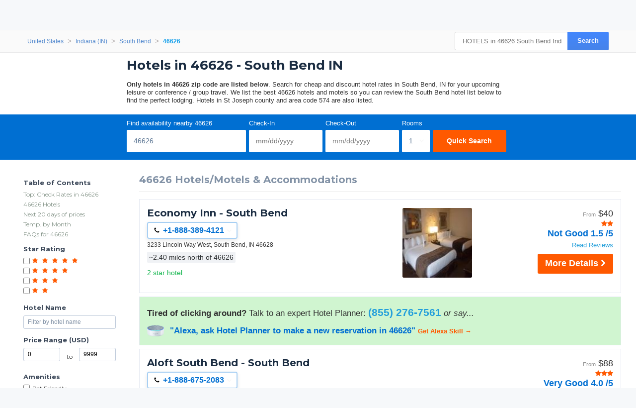

--- FILE ---
content_type: text/html;charset=UTF-8
request_url: https://www.hotelplanner.com/zip/South-Bend-IN-hotels-in-46626
body_size: 51194
content:

<!DOCTYPE HTML><html lang="en">
		<head>
		<meta charset="utf-8">
		<title>HOTELS in 46626 South Bend Indiana, Hotel near (46626) ZIP</title>
		
		<meta http-equiv="X-UA-Compatible" content="IE=edge,chrome=1">
		<!--[if lt IE 9]>
		<script src="//cdn.hotelplanner.com/Common/Javascript/html5shiv.js"></script>
		<![endif]-->
		
		<meta http-equiv="content-type" content="text/html; charset=utf-8">
		
		<meta name="Description" content="Find HOTELS in 46626 South Bend. Search by zip code for hotels near South Bend Indiana. Deals + discounts on lodging and motels in St Joseph county and area code 574." />
		<meta name="Keywords" content="Hotels in 46626 zip code close to nearby South Bend SouthBend Indiana in. ind ind. i.n i.n. Hotels hotel discount discounts Hotels in St Joseph county area code 574 deal deals reservations motels lodging reviews events event planner group groups resorts hotels hotels/motels motel hoteles moteles lodging accommodations accommodation inns inn with pools pool www destination destinations romantic weekend getaways getaway breaks honeymoon packages holiday package holidays vacation vacations travel best choice discount rate price discounts cheap hotels budget hotel deals dog friendly in near by nearby close to around search finder hoteles moteles hotels/motels accomodation accomodations accomadation accomadations petfriendly dogfriendly hotelsl hotesl hoteles accomodation accomadation accomodations luxuary accomadations accomidations accommadation accommadations nearby near close next by cheep lodging loging motelsl motesl In Expres Suits Expres Suites Suite map inns southbend outh bend suth bend soth bend souh bend " />
		<link href="https://cdn.hotelplanner.com" rel="preconnect"><link href="https://maxcdn.bootstrapcdn.com" rel="preconnect"><link href="https://www.clicktripz.com" rel="preconnect"><link href="https://compare-images.hotelplanner.com" rel="preconnect"><link href="https://compare-static.hotelplanner.com" rel="preconnect"><link href="https://compare.hotelplanner.com" rel="preconnect">
		<style nonce="G3I2f7o6Whz3BjyV5N4FCRxdQIrmxcMRcBhjQU9zBjw="  >@import url('https://fonts.googleapis.com/css?family=Montserrat:400,500,700&display=swap');div,header,nav,article,footer,section,aside,figure,figcaption{display:block}BODY{-webkit-font-smoothing: antialiased;-moz-osx-font-smoothing: grayscale;color:#000;font-weight:400;font-size:13px;font-style:normal;font-family:Helvetica,Arial,sans-serif;margin:0 auto;background:#f6f8fa}body.MobileSite{background:#fff}TD,.Default{font-size:13px;font-family:Helvetica,Arial,sans-serif}a,a:visited{color:#1975a4}a:hover{text-decoration:none}#ContentTable{width:780px;margin:14px auto 0;border:0;display:table;font-size:13px;font-family:Helvetica,Arial,sans-serif}#MainTable{clear:both;display:table;margin:0 auto;padding:3px 15px 30px 15px;width:780px;background-color:#fff;min-height:500px;vertical-align:top}@media only screen and (max-width:780px){.MobileSite #MainTable,.MobileSite #ContentTable{width:100%;max-width:780px;-webkit-box-sizing:border-box;-moz-box-sizing:border-box;box-sizing:border-box}}#iframecontent{background-color:#fff;width:100%;margin:14px auto 0;padding-bottom:8px}#country-content,#currency-content{display:none}.clearleft{clear:left}.clearright{clear:right}.clearboth,.clear{clear:both}.vMiddle,.vmiddle{vertical-align:middle}.Bold,.bold{font-weight:700}.italic{font-style:italic}.strike{text-decoration:line-through}.SmallPrint{font-weight:400;font-size:9px;color:#adadad;font-style:normal;font-family:Verdana,Arial,Helvetica,sans-serif}.bulleted{background:url(//cdn.hotelplanner.com/Common/Images/Bulleted2.gif) no-repeat left;padding-left:16px}ul.bulletedlist{padding-left:10px;list-style:none}ul.bulletedlist li{line-height:22px;margin-left:4px;padding-left:20px;background:url(//cdn.hotelplanner.com/Common/images/bullet-arrow-right.png) no-repeat center left}.Rounded{-webkit-border-radius:7px;-moz-border-radius:7px;border-radius:7px;-khtml-border-radius:7px}select{padding:4px 3px;border-radius:4px;-webkit-border-radius:4px;-moz-border-radius:4px;-khtml-border-radius:4px;border:1px solid #98abab}input.Shadow{padding:4px 3px;border-radius:4px;-webkit-border-radius:4px;-moz-border-radius:4px;-khtml-border-radius:4px;border:1px solid #98abab}textarea.Shadow{padding:3px;border-radius:4px;-webkit-border-radius:4px;-moz-border-radius:4px;-khtml-border-radius:4px;border:1px solid #98abab}input.ShadowHighlight{border:3px solid #c1cfdf;filter:progid: DXImageTransform.Microsoft.DropShadow(color="#666",offX=1,offY=1)}img.MapImage{width:100px;max-height:80px;margin:1px 10px 1px 0;border:1px solid #000;float:left}select.currency{color:#000;font-family:Verdana,Arial,Helvetica,sans-serif;font-size:7pt;background-color:#fff;border:1px solid #eee0b9}select.currencydetails{color:#000;font-family:Verdana,Arial,Helvetica,sans-serif;font-size:6pt;background-color:#d3d3d3;border:0 solid #eee0b9}div.Sky{background:url(//cdn.hotelplanner.com/Common/Images/skyline.gif);width:100%;max-width:780px;height:49px}div.SkyWide{background:url(//cdn.hotelplanner.com/Common/Images/skylinewide.gif);width:100%;max-width:780px;height:49px}h1,h2,h3,h4{font-family:'Montserrat','Helvetica Neue',Helvetica,Arial,sans-serif;font-weight:700;margin:0;padding:0;line-height:1.2}h2,h3,h4{color:#03549c;margin-bottom:8px}h1,.PageHeader{color:#1b2d42;font-size:30px;margin-bottom:15px}h2{font-size:22px}h3{font-size:17px}h4{font-size:14px}h1.Plain,h2.Plain,h3.Plain{margin:2px;font-size:20px;font-weight:700;color:#333;font-family:'Open Sans Condensed',Arial}.FormHeader{text-shadow:-1px 0 white,0 1px white,1px 0 white,0 -1px #fff;font-weight:700;font-size:13px;font-style:normal;font-family:Verdana,Arial,Helvetica,sans-serif;background-color:#ededed;filter:progid: DXImageTransform.Microsoft.Gradient(gradientType='0',startColorStr='#e6e6dc',endColorStr='#FFF');background:-webkit-gradient(linear,left top,left bottom,from(#e6e6dc),to(#fff));background:-moz-linear-gradient(top,#e6e6dc 0,#fff 100%);background:-ms-linear-gradient(top,#e6e6dc 0,#fff 100%);background:linear-gradient(top,#e6e6dc 0,#fff 100%);background:-o-linear-gradient(top,#e6e6dc 0,#fff 100%);-webkit-border-radius:4px;-moz-border-radius:4px;border-radius:4px}.FormHeader h2{font-size:13px;color:#000;font-weight:700;margin-bottom:0;margin-top:0;text-shadow:0 0 0 #fff!important;padding:5px}.FormHeaderSolid{text-shadow:-1px 0 white,0 1px white,1px 0 white,0 -1px #fff;font-weight:700;font-size:13px;font-style:normal;font-family:Verdana,Arial,Helvetica,sans-serif;background-color:#cee1ec;padding-left:35px;padding-top:3px;padding-bottom:3px;color:#000;-webkit-border-radius:4px;-moz-border-radius:4px;border-radius:4px}.FormLabel{font-weight:700;color:#366}.ShadedBox{background-color:#f6f6f6;font-weight:400;font-size:11px;font-style:normal;font-family:Verdana,Arial,Helvetica,sans-serif;border:1px solid orange;filter:progid: DXImageTransform.Microsoft.Gradient(gradientType='0',startColorStr='#e8e8e8',endColorStr='#f5f5f5');background:-webkit-gradient(linear,left top,left bottom,from(#e8e8e8),to(#f5f5f5));background:-moz-linear-gradient(top,#e8e8e8 0,#f5f5f5 100%);background:-ms-linear-gradient(top,#e8e8e8 0,#f5f5f5 100%);background:linear-gradient(top,#e8e8e8 0,#f5f5f5 100%);background:-o-linear-gradient(top,#e8e8e8 0,#f5f5f5 100%);-webkit-border-radius:4px;-moz-border-radius:4px;border-radius:4px;-khtml-border-radius:4px}.AccountServicesHeader{font-weight:700;font-size:11px;font-style:normal;color:#000;font-family:Verdana,Arial,Helvetica,sans-serif;border-style:outset;border:thin outset;background-color:#e6e6dc;filter:progid: DXImageTransform.Microsoft.Gradient(gradientType='0',startColorStr='#e6e6dc',endColorStr='#F3F3D8');background:-webkit-gradient(linear,left top,left bottom,from(#e6e6dc),to(#f3f3d8))}.StandardTable{background-color:#e8eaeb;font-weight:400;font-size:11px;font-style:normal;font-family:Verdana,Arial,Helvetica,sans-serif;-webkit-border-radius:4px;-moz-border-radius:4px;border-radius:4px;-khtml-border-radius:4px;margin-bottom:2px}.FormError{background-color:#ffc;font-weight:400;font-size:10px;font-style:normal;font-family:Verdana,Arial,Helvetica,sans-serif;border-top:1px solid #c33;border-bottom:1px solid #c33;-webkit-border-radius:4px;-moz-border-radius:4px;border-radius:4px;-khtml-border-radius:4px}#JumpBox{width:310px;margin-top:20px;float:left}.s-5-0,.s-4-0,.s-3-0,.s-2-0{display:inline-block;background:url(//cdn.hotelplanner.com/Common/Images/Shared/Stars/sprite.png) no-repeat}.s-5-0{background-position:-1px 0;width:84px;height:15px}.s-4-0{background-position:-1px -19px;width:67px;height:15px}.s-3-0{background-position:-1px -38px;width:50px;height:15px}.s-2-0{background-position:0 -55px;width:33px;height:15px}.SearchResults{background-color:#f6f6f6;font-weight:400;font-size:11px;font-style:normal;font-family:Verdana,Arial,Helvetica,sans-serif;border-top:1px solid #98c1e0;border-bottom:1px solid #98c1e0;filter:progid: DXImageTransform.Microsoft.Gradient(gradientType='0',startColorStr='#DDE4E9',endColorStr='#EEEEF0');background:-webkit-gradient(linear,left top,left bottom,from(#dde4e9),to(#eeeef0));background:-moz-linear-gradient(top,#dde4e9 0,#eeeef0 100%);background:-ms-linear-gradient(top,#dde4e9 0,#eeeef0 100%);background:linear-gradient(top,#dde4e9 0,#eeeef0 100%);background:-o-linear-gradient(top,#dde4e9 0,#eeeef0 100%);-webkit-border-radius:4px;-moz-border-radius:4px;border-radius:4px;-khtml-border-radius:4px}.SearchPrice{font-weight:700;font-size:24px;font-style:normal;color:#f90;font-family:Verdana,Arial,Helvetica,sans-serif}.SearchPriceMedium{font-weight:700;font-size:14px;font-style:normal;color:#f90;font-family:Verdana,Arial,Helvetica,sans-serif}.SearchPriceSmall{font-weight:700;font-size:10px;font-style:normal;color:#f90;font-family:Verdana,Arial,Helvetica,sans-serif}.Gradient{font-weight:400;font-size:11px;font-style:normal;font-family:Verdana,Arial,Helvetica,sans-serif;background:#fbfbfb;-webkit-border-radius:8px;-moz-border-radius:8px;border-radius:8px;-khtml-border-radius:8px;padding-left:5px;margin-left:-8px;z-index:5;left:0;position:relative;width:101%}.IndividualResults:hover{border:1px solid gray}.HeaderTable{box-shadow:2px 1px 1px #888;font-weight:400;font-size:11px;font-style:normal;font-family:Verdana,Arial,Helvetica,sans-serif;border:solid 1px #98c1e0;background-color:#fff;-webkit-border-radius:4px;-moz-border-radius:4px;border-radius:4px;-khtml-border-radius:4px}.HeaderTableCell{background-color:#fff}.HeaderTableCell h1{font-weight:bolder;color:#515157;font-size:20px;margin-bottom:0;margin-left:3px}#SimplePopupWrap,.SimplePopupWrap{position:relative;float:left}#SimplePopupWrap .SimplePopopDesc,.SimplePopupWrap .SimplePopopDesc{z-index:9999999;position:absolute;top:0;left:0;text-align:left;background-color:#fff;width:380px;display:none;border:3px solid #1975a4;padding:5px;-webkit-border-radius:4px;-moz-border-radius:4px;border-radius:4px}#SimplePopupWrap .SimplePopopV,.SimplePopupWrap .SimplePopupV{z-index:9999999;position:absolute;top:0;left:0;text-align:left;background-color:#fff;display:none;border:3px solid #1975a4;padding:7px;-webkit-border-radius:4px;-moz-border-radius:4px;border-radius:4px}#SimplePopupWrap .remButtonBig,.SimplePopupWrap .remButtonBig{position:absolute;z-index:2;width:25px;height:25px;display:block;top:-14px;left:-14px;background:url(//cdn.hotelplanner.com/Common/Images/close-bg.png)}#SimplePopupWrap .remButton,.SimplePopupWrap .remButton{position:absolute;z-index:2;width:15px;height:15px;display:block;top:-10px;left:-8px;background:url(//cdn.hotelplanner.com/Common/Images/close-sm.png)}#map{box-shadow:1px 2px 1px #888}#SimplePopupWrap .remButtonBig:hover,.SimplePopupWrap .remButtonBig:hover{background:url(//cdn.hotelplanner.com/Common/Images/close-bg_hover1.png)}#SimplePopupWrap .remButton:hover,.SimplePopupWrap .remButton:hover{background:url(//cdn.hotelplanner.com/Common/Images/close-sm_hover1.png)}#SimplePopupWrap .remButtonBigRight,.SimplePopupWrap .remButtonBigRight{position:absolute;z-index:2;width:25px;height:25px;display:block;top:-14px;right:-14px;background:url(//cdn.hotelplanner.com/Common/Images/close-bg.png)}#SimplePopupWrap .remButtonBigRight:hover{background:url(//cdn.hotelplanner.com/Common/Images/close-bg_hover1.png)}a.PaginationNext,a.PaginationPrev,a.PaginationNum{padding:2px}a.PaginationNext:hover,a.PaginationPrev:hover,a.PaginationNum:hover{border:1px solid gray;-webkit-border-radius:2px;-moz-border-radius:2px;border-radius:2px;-khtml-border-radius:2px;padding:2px}a.PaginationNext,a.PaginationPrev,a.PaginationNum{border:1px solid #fff}#fbBoxEnh{border:solid 1px #bedbe9;padding:3px;-webkit-border-radius:4px;-moz-border-radius:4px;border-radius:4px}#fbBox{box-shadow:1px 2px 1px #888;border:solid 1px #bedbe9;padding:3px;-webkit-border-radius:4px;-moz-border-radius:4px;border-radius:4px}#fbBoxThin{box-shadow:1px 2px 1px #888;border:solid 2px #bedbe9;padding:3px;-webkit-border-radius:4px;-moz-border-radius:4px;border-radius:4px}#fbBoxEnh.EnhBold{background-color:#2677b6;background:#2677b6}#fbBoxEnh.EnhBold .hRow{color:#fff}#fbBoxEnh{position:relative}#fbBoxEnh #MoreFilters{position:absolute;top:119px;left:50%;margin-left:-568px;width:130px;border:solid 2px #bedbe9;box-shadow:2px 2px 1px #888;padding:3px;background-color:#fff;font-weight:700}table.basic td{padding:0}table.GenSearchBox{margin:8px auto;border:0;border-spacing:3px;border-collapse:collapse}table.GenSearchBox td{padding:0 0 0 6px}table.GenSearchBox td.hRow{font-weight:700;padding-left:8px}table.GenSearchBox td.first{padding-left:0!important}table.basic{border-spacing:0;border-collapse:collapse}.NearbyBox{margin:0 1px;float:left;clear:none;border:1px solid gray;width:180px;min-height:275px;padding:4px;text-align:center;position:relative}.NearbyBox .bot{background-color:#fff;position:absolute;bottom:5px;left:0;width:100%}.NearbyBox img{width:120px;height:120px;border:2px solid gray;margin:6px 4px;-webkit-border-radius:3px;-moz-border-radius:3px;border-radius:3px;-khtml-border-radius:3px;cursor:pointer}#HotelSections{position:fixed;top:5px;left:50%;margin-left:-568px;width:130px;border:solid 2px #bedbe9;box-shadow:2px 2px 1px #888;padding:3px;background-color:#fff;font-weight:700;z-index:99999999}#HotelSections .header1{background-color:#5c8dc4;color:#fff;filter:progid: DXImageTransform.Microsoft.Gradient(gradientType='0',startColorStr='#acc6e6',endColorStr='#5c8dc4');background:-webkit-gradient(linear,left top,left bottom,from(#acc6e6),to(#5c8dc4));background:-moz-linear-gradient(top,#acc6e6 0,#5c8dc4 100%);background:-ms-linear-gradient(top,#acc6e6 0,#5c8dc4 100%);background:linear-gradient(top,#acc6e6 0,#5c8dc4 100%);background:-o-linear-gradient(top,#acc6e6 0,#5c8dc4 100%);text-shadow:1px 1px 1px #0a0000;font-weight:700;padding:5px 3px;width:96%;margin-bottom:5px}#HotelSections a.option{padding:5px;-moz-box-shadow:inset 0 1px 0 0 #fff;-webkit-box-shadow:inset 0 1px 0 0 #fff;box-shadow:inset 0 1px 0 0 #fff;background-color:#f9f9f9;-webkit-border-top-left-radius:4px;-moz-border-radius-topleft:6px;border-top-left-radius:4px;-webkit-border-top-right-radius:6px;-moz-border-radius-topright:6px;border-top-right-radius:6px;-webkit-border-bottom-right-radius:6px;-moz-border-radius-bottomright:6px;border-bottom-right-radius:4px;-webkit-border-bottom-left-radius:6px;-moz-border-radius-bottomleft:6px;border-bottom-left-radius:4px;text-indent:0;border:1px solid #dcdcdc;display:inline-block;color:#666;font-size:12px;font-style:normal;line-height:14px;width:90%;text-decoration:none;text-align:center;text-shadow:1px 1px 0 #fff;margin-bottom:3px}#HotelSections a.option:hover{background:-webkit-gradient(linear,left top,left bottom,color-stop(0.05,#e9e9e9),color-stop(1,#f9f9f9));background:-moz-linear-gradient(center top,#e9e9e9 5%,#f9f9f9 100%);filter:progid: DXImageTransform.Microsoft.gradient(startColorstr='#e9e9e9',endColorstr='#f9f9f9');background-color:#e9e9e9}.GenSearchBox .discountsRow{color:#fff;padding-left:0;padding-top:6px}.landmark-desc{font-size:12px;font-weight:700;color:#26394d}.landmark-desc .inside{color:#ee7120}.Button,.button,.Button:visited,.button:visited{font-family:'Helvetica Neue',Helvetica,Arial,sans-serif;display:inline-block;font-size:18px;font-weight:700;color:#FFF;outline:0;text-align:center;text-decoration:none;border:0;background:#ff5900;background-color:#ff5900;padding:6px 10px;cursor:pointer;-webkit-appearance:none;-webkit-border-radius:3px;-moz-border-radius:3px;border-radius:3px;-webkit-box-sizing:border-box;-moz-box-sizing:border-box;box-sizing:border-box}.Button:hover,.button:hover{background-color:#f57c3c;background:#f57c3c}.Button.large{font-size:20px;padding:7px 10px;-webkit-border-radius:7px;-moz-border-radius:7px;border-radius:7px;-khtml-border-radius:7px}.ButtonNew{background:#eee;color:#690;cursor:pointer;font-size:13px;font-weight:700;text-decoration:none;border-width:1px 2px 2px 1px;border-color:#000;filter:progid: DXImageTransform.Microsoft.Gradient(gradientType='0',startColorStr='#eee',endColorStr='#FFF');background:-webkit-gradient(linear,left top,left bottom,from(#eee),to(#fff));-webkit-border-radius:5px;-moz-border-radius:5px;border-radius:5px;-khtml-border-radius:5px}.ButtonDelete{background:#eee;color:#f06;cursor:pointer;font-size:13px;font-weight:700;text-decoration:none;border-width:1px 2px 2px 1px;border-color:#000;filter:progid: DXImageTransform.Microsoft.Gradient(gradientType='0',startColorStr='#eee',endColorStr='#FFF');background:-webkit-gradient(linear,left top,left bottom,from(#eee),to(#fff));-webkit-border-radius:5px;-moz-border-radius:5px;border-radius:5px;-khtml-border-radius:5px}a.btnLargeBlue,a.btnMediumBlue{color:#3674c1}a.btnLargeRed,a.btnLargeWideRed{color:#c00}a.btnLargeBlack{color:#000}a.btnLargeGreen{color:green}a.btnLargeRed,a.btnLargeRed:visited,a.btnLargeBlue,a.btnLargeBlue:visited,a.btnLargeBlack,a.btnLargeBlack:visited,a.btnLargeGreen,a.btnLargeGreen:visited{-moz-box-shadow:inset 0 1px 15px 0 #fff;-webkit-box-shadow:inset 0 1px 15px 0 #fff;box-shadow:inset 0 1px 15px 0 #fff;background:-webkit-gradient(linear,left top,left bottom,color-stop(0.05,#f9f9f9),color-stop(1,#e9e9e9));background:-moz-linear-gradient(center top,#f9f9f9 5%,#e9e9e9 100%);filter:progid: DXImageTransform.Microsoft.gradient(startColorstr='#f9f9f9',endColorstr='#e9e9e9');background-color:#f9f9f9;-webkit-border-top-left-radius:8px;-moz-border-radius-topleft:8px;border-top-left-radius:8px;-webkit-border-top-right-radius:8px;-moz-border-radius-topright:8px;border-top-right-radius:8px;-webkit-border-bottom-right-radius:8px;-moz-border-radius-bottomright:8px;border-bottom-right-radius:8px;-webkit-border-bottom-left-radius:8px;-moz-border-radius-bottomleft:8px;border-bottom-left-radius:8px;text-indent:0;border:1px solid #ccc6c6;display:block;font-family:Arial,Verdana,Helvetica,sans-serif;font-size:16px;font-weight:700;font-style:normal;width:124px;text-decoration:none;padding:4px;text-align:center;text-shadow:-1px 0 white,0 1px white,2px 0 white,0 -1px #fff}a.btnLargeWideRed:hover,a.btnLargeRed:hover,a.btnLargeBlue:hover,a.btnLargeBlack:hover,a.btnLargeGreen:hover,a.btnMediumBlue:hover{text-decoration:underline}.en a.btnLargeRed,.en a.btnLargeRed:visited,.en a.btnLargeBlue,.en a.btnLargeBlue:visited,.en a.btnLargeBlack,.en a.btnLargeBlack:visited,.en a.btnLargeGreen,.en a.btnLargeGreen:visited{padding:8px 4px}a.btnMediumBlue,a.btnMediumBlue:visited{-moz-box-shadow:inset 0 1px 15px 0 #fff;-webkit-box-shadow:inset 0 1px 15px 0 #fff;box-shadow:inset 0 1px 15px 0 #fff;background:-webkit-gradient(linear,left top,left bottom,color-stop(0.05,#f9f9f9),color-stop(1,#e9e9e9));background:-moz-linear-gradient(center top,#f9f9f9 5%,#e9e9e9 100%);filter:progid: DXImageTransform.Microsoft.gradient(startColorstr='#f9f9f9',endColorstr='#e9e9e9');background-color:#f9f9f9;-webkit-border-top-left-radius:8px;-moz-border-radius-topleft:8px;border-top-left-radius:8px;-webkit-border-top-right-radius:8px;-moz-border-radius-topright:8px;border-top-right-radius:8px;-webkit-border-bottom-right-radius:8px;-moz-border-radius-bottomright:8px;border-bottom-right-radius:8px;-webkit-border-bottom-left-radius:8px;-moz-border-radius-bottomleft:8px;border-bottom-left-radius:8px;text-indent:0;border:1px solid #ccc6c6;display:block;font-family:Arial,Verdana,Helvetica,sans-serif;font-size:13px;font-weight:700;font-style:normal;width:113px;text-decoration:none;padding:8px 4px;text-align:center;text-shadow:-1px 0 white,0 1px white,1px 0 white,0 -1px #fff}a.btnLargeWideRed,a.btnLargeWideRed:visited{-moz-box-shadow:inset 0 1px 15px 0 #fff;-webkit-box-shadow:inset 0 1px 15px 0 #fff;box-shadow:inset 0 1px 15px 0 #fff;background:-webkit-gradient(linear,left top,left bottom,color-stop(0.05,#f9f9f9),color-stop(1,#e9e9e9));background:-moz-linear-gradient(center top,#f9f9f9 5%,#e9e9e9 100%);filter:progid: DXImageTransform.Microsoft.gradient(startColorstr='#f9f9f9',endColorstr='#e9e9e9');background-color:#f9f9f9;-webkit-border-top-left-radius:8px;-moz-border-radius-topleft:8px;border-top-left-radius:8px;-webkit-border-top-right-radius:8px;-moz-border-radius-topright:8px;border-top-right-radius:8px;-webkit-border-bottom-right-radius:8px;-moz-border-radius-bottomright:8px;border-bottom-right-radius:8px;-webkit-border-bottom-left-radius:8px;-moz-border-radius-bottomleft:8px;border-bottom-left-radius:8px;text-indent:0;border:1px solid #ccc6c6;display:block;font-family:Arial,Verdana,Helvetica,sans-serif;font-size:14px;font-weight:700;font-style:normal;width:248px;text-decoration:none;padding:8px 4px;text-align:center;text-shadow:-1px 0 white,0 1px white,1px 0 white,0 -1px #fff}.btnFancy,#largePagination a{-moz-box-shadow:inset 0 0 7px 1px #fce2c1;-webkit-box-shadow:inset 0 0 7px 1px #fce2c1;box-shadow:inset 0 0 7px 1px #fce2c1;background:-webkit-gradient(linear,left top,left bottom,color-stop(0.05,#ee7120),color-stop(1,#ffc477));background:-moz-linear-gradient(center top,#ee7120 5%,#ffc477 100%);filter:progid: DXImageTransform.Microsoft.gradient(startColorstr='#ee7120',endColorstr='#ffc477');background-color:#ee7120;-moz-border-radius:6px;-webkit-border-radius:6px;border-radius:6px;border:2px solid #eeb44f;display:inline-block;color:#fff!important;font-family:arial;font-size:20px;font-weight:700;padding:12px;text-decoration:none;text-shadow:1px 1px 0 #cc9f52}.btnFancy:hover,#largePagination a:hover{color:#fff;background:-webkit-gradient(linear,left top,left bottom,color-stop(0.05,#ffc477),color-stop(1,#ee7120));background:-moz-linear-gradient(center top,#ffc477 5%,#ee7120 100%);filter:progid: DXImageTransform.Microsoft.gradient(startColorstr='#ffc477',endColorstr='#ee7120');background-color:#ffc477}.btnFancy:active{position:relative;top:1px}.btnFancyOrange{cursor:pointer;display:inline-block;-moz-box-shadow:inset 0 0 7px 1px #fce2c1;-webkit-box-shadow:inset 0 0 7px 1px #fce2c1;box-shadow:inset 0 0 7px 1px #fce2c1;background:-webkit-gradient(linear,left top,left bottom,color-stop(0.05,#ee7120),color-stop(1,#f59d2b));background:-moz-linear-gradient(center top,#ee7120 5%,#f59d2b 100%);filter:progid: DXImageTransform.Microsoft.gradient(startColorstr='#ee7120',endColorstr='#F59D2B');background-color:#ee7120;-moz-border-radius:6px;-webkit-border-radius:6px;border-radius:6px;border:2px solid #eeb44f;display:inline-block;color:#fff!important;font-family:arial;font-size:16px;font-weight:700;padding:5px 9px;text-decoration:none;text-shadow:1px 1px 0 #cc9f52}.btnFancyOrange:hover{color:#fff;background:-webkit-gradient(linear,left top,left bottom,color-stop(0.05,#ffc477),color-stop(1,#ee7120));background:-moz-linear-gradient(center top,#ffc477 5%,#ee7120 100%);filter:progid: DXImageTransform.Microsoft.gradient(startColorstr='#ffc477',endColorstr='#ee7120');background-color:#ffc477}.btnFancyGreen,.btnFancyGreen:visited{-moz-box-shadow:inset 0 1px 0 0 #a4e271;-webkit-box-shadow:inset 0 1px 0 0 #a4e271;box-shadow:inset 0 1px 0 0 #a4e271;background:-webkit-gradient(linear,left top,left bottom,color-stop(0.05,#89c403),color-stop(1,#77a809));background:-moz-linear-gradient(center top,#89c403 5%,#77a809 100%);filter:progid: DXImageTransform.Microsoft.gradient(startColorstr='#89c403',endColorstr='#77a809');background-color:#89c403;-moz-border-radius:6px;-webkit-border-radius:6px;border-radius:6px;border:1px solid #74b807;display:inline-block;color:#fff;font-family:arial;font-size:16px;font-weight:700;padding:5px 9px;text-decoration:none;text-shadow:0 1px 0 #528009}.btnFancyGreen:hover{background:-webkit-gradient(linear,left top,left bottom,color-stop(0.05,#77a809),color-stop(1,#89c403));background:-moz-linear-gradient(center top,#77a809 5%,#89c403 100%);filter:progid: DXImageTransform.Microsoft.gradient(startColorstr='#77a809',endColorstr='#89c403');background-color:#77a809;color:#fff}.btnFancyGreen:active{position:relative;top:1px}.button2,.Button2,a.button2:link,a.button2:active,a.button2:visited{background-color:#169ddc;display:inline-block;color:#fff;padding:12px 25px;margin:0;margin-left:20px;border:0;-webkit-border-radius:5px;-moz-border-radius:5px;border-radius:5px;text-decoration:none;font-size:15px}input.Button2:hover,a.button2:hover,button.Button2:hover,.button2:hover,.Button2:hover{background-color:#0e89c3;text-decoration:none;cursor:pointer}.opaqueButton{background:#eee;color:#000;cursor:pointer;font:bold 13px/1em Arial,HelveticaNeue,sans-serif;text-decoration:none;text-shadow:0 1px 0 gray;padding:5px 8px;border-width:1px 2px 2px 1px;border-color:#000;filter:progid: DXImageTransform.Microsoft.Gradient(gradientType='0',startColorStr='#eee',endColorStr='#FFF');background:-webkit-gradient(linear,left top,left bottom,from(#eee),to(#fff));background-color:#eee;-webkit-border-radius:5px;-moz-border-radius:5px;border-radius:5px;-moz-opacity:0;filter:alpha(opacity=0);opacity:0;display:block;text-align:center}.opaqueButton:hover{moz-opacity:.9;filter:alpha(opacity=90);opacity:.9}footer{padding:0;margin:0;position:relative}img.lastactive{width:2px;height:3px;border:0;float:left}footer{font-family:Sans-serif;font-size:15px}footer #SitemapInfo_Container{width:100%;margin:auto;background:#2f2f2f}footer #SitemapInfo{margin:0 auto}footer .footerTitle{font-weight:500;font-size:17px;color:#fff}footer #infoLeft{float:left}footer #infoLeft ul{padding:0;margin:15px 0 0;float:left;margin-right:46px}footer #infoLeft ul li{list-style:none;padding:0;margin:0}footer #infoLeft ul li a:link,footer #infoLeft ul li a:active,footer #infoLeft ul li a:visited,footer .footerthin a,footer .footerthin a:active,footer .footerthin a:visited{color:#999;text-decoration:none}footer #infoLeft ul li a:hover,footer .footerthin a:hover{color:#CCC;text-shadow:0 0 10px rgba(255,255,255,0.8)}footer #infoLeft #footLanguages a:link,footer #infoLeft #footLanguages a:active,footer #infoLeft #footLanguages a:visited{color:#999;text-decoration:none}footer #infoLeft #footLanguages a:hover{color:#CCC;text-shadow:0 0 10px rgba(255,255,255,0.8)}footer #footLanguages{clear:both;padding-top:12px;display:block;color:#CCC}footer #footLanguages a:link,#footLanguages a:active,#footLanguages a:visited,#footLanguages a:hover{color:#f90}footer #footLanguages_Container{width:380px;display:block;padding-top:10px;font-size:15px}#Vsign{width:112px;height:65px;background:url(//cdn.hotelplanner.com/Common/Images/Sprites/hp.png) 0 -326px no-repeat}footer #footLanguages_Container a{padding:0 7px 0 0}footer a.meetings:link,footer a.meetings:active,footer a.meetings:visited{color:ff9900}footer a.meetings:hover{color:#febc59}footer #infoRight{float:left;border-left:1px solid rgba(255,255,255,0.10)}#SocialMedia a,#App a,footer .inc5000{background:url(//cdn.hotelplanner.com/Common/Images/_HotelPlanner/Footer/spritem.png?v=1.2) no-repeat}#SocialMedia{clear:both}#SocialMedia ul{padding:0;margin:20px 0 0;color:#fff}#SocialMedia ul li{list-style:none;padding-right:10px;float:left}#SocialMedia a{opacity:.7;display:block;width:24px;height:22px}#SocialMedia a:hover{opacity:.99}#SocialMedia a.googleplus{background-position:0 -222px}#SocialMedia a.instagram{background-position:0 -254px}#SocialMedia a.facebook{background-position:7px -134px}#SocialMedia a.pinterest{background-position:3px -323px}#SocialMedia a.blog{background-position:0 -426px}#SocialMedia a.twitter{background-position:0 -355px}#SocialMedia a.youtube{background-position:0 -387px}#App{background-position:0 -286px;display:block;position:relative}#App a{display:block;width:141px;height:46px;float:left;margin:0;opacity:1;-webkit-opacity:1;-moz-opacity:1;position:relative}#App a.norton{display:block;width:74px;height:28px;background-position:0 -286px;position:absolute;top:0;right:0}#App a:hover{opacity:.9;-webkit-opacity:.9;-moz-opacity:.9;margin:0}#App a.applestore{background-position:0 0}#App a.googleplay{background-position:0 -166px}footer .inc5000{background-position:0 -56px;position:absolute;right:10px;top:10px;width:65px;height:69px}#FooterHotelList_Container{width:100%;background:#132531}footer img{border:0}#FooterHotelList{width:100%;max-width:1000px;margin:0 auto;height:auto;padding:15px 0;text-align:center}#FooterHotelList ul{padding:0;margin:15px 0 0;width:100%;display:block;display:inline-block;text-align:center;list-style-type:none}#FooterHotelList ul li{list-style:none;display:inline-block;zoom:1}#FooterHotelList a:link,#FooterHotelList a:active,#FooterHotelList a:visited{text-decoration:none;color:#999;padding-right:3px}#FooterHotelList a:hover{color:#CCC;text-shadow:0 0 10px rgba(255,255,255,0.8)}#FooterHotelList ul li.sep{padding:0 5px;color:#999}footer .withborder{border-top:1px solid rgba(255,255,255,0.1)}.footercontent{width:100%;background:#132531}footer #copyright{float:right;text-align:right;padding:10px;font-size:11px;color:#666}span.top50{color:#ccc!important;font-size:12px!important;font-weight:700!important}footer .footerthin{float:left;padding:7px}footer .footerthin a{padding-right:5px}footer .tileblack{background:#132531!important}.iframed .footercontent{background-color:#fff!important}footer a#btt:link,footer a#btt:visited,footer a#btt:active{background:url(//cdn.hotelplanner.com/Common/Images/btt.png?) no-repeat left #ff8f28;-webkit-border-radius:4px;-moz-border-radius:4px;border-radius:4px;color:#fff;font-weight:700;font-size:14px;text-decoration:none;display:inline-block;padding:7px 14px;padding-left:35px;position:absolute;top:3px;left:50%;margin-left:-70px}footer a#btt:hover{background:url(//cdn.hotelplanner.com/Common/Images/btt.png) no-repeat left #ffa24d}footer #SitemapInfo_Container{padding:30px 0;display:block}footer #SitemapInfo{width:100%;max-width:1200px;height:auto;padding:0 15px}footer #infoLeft{width:60%;padding-right:2%}footer #infoRight{width:40%;padding-left:2%;background:0}footer #infoRight,footer #infoLeft{margin:0}footer #footLanguages_Container{width:100%}footer #infoRight,footer #infoLeft,footer #SitemapInfo,footer #copyright{-webkit-box-sizing:border-box;-moz-box-sizing:border-box;box-sizing:border-box}#SocialMedia{width:238px;float:left;padding-bottom:15px}#App{margin-top:0;padding-top:0;float:left}.MSIE8 #infoRight{background:url(//cdn.hotelplanner.com/Common/Images/spacer.gif) no-repeat top right!important}@media(max-width:350px){#App a.googleplay{background-position:-6px -166px}#App a.applestore{background-position:-5px 0}#App a{width:133px}footer .inc5000{right:2px;top:3px}}@media(max-width:790px){footer #infoLeft{width:100%}footer #infoRight{width:100%;margin-top:20px}footer #infoRight,footer #infoLeft{padding:0}footer #SitemapInfo{padding:0 15px}footer #infoRight,footer #infoLeft,footer #SitemapInfo{border:0}footer #copyright{clear:both;float:none}}.MSIE7 #FooterHotelList ul li{zoom:1;display:inline!important}.src_mecum nav{display:none}#pg_ContactUs .ShadedBlueBox{background:transparent url(//cdn.hotelplanner.com/Common/Images/ContactUs/Box-Gradient_1x459.jpg) 0 0 repeat;font-weight:400;font-size:11px;font-style:normal;font-family:Verdana,Arial,Helvetica,sans-serif;border:1px solid #80b0d6;-webkit-border-radius:4px;-moz-border-radius:4px;border-radius:4px}#pg_ContactUs .ContactLabel{color:#80b0d6;font-weight:700}#pg_ContactUs a.CommentsButton{background:transparent url(//cdn.hotelplanner.com/Common/Images/ContactUs/Btn_SendComments-up_03.jpg) no-repeat 0 0;width:200px;height:50px;display:block;line-height:50px}#pg_ContactUs a.CommentsButton:hover{background:transparent url(//cdn.hotelplanner.com/Common/Images/ContactUs/Btn_SendComments-ovr_03.jpg) no-repeat 0 0}#citywideBox{background-color:#FFF;font-weight:400;font-size:11px;font-style:normal;font-family:Verdana,Arial,Helvetica,sans-serif;border:1px solid #ccc;-webkit-border-radius:5px;-moz-border-radius:5px;border-radius:5px;-khtml-border-radius:5px;-webkit-box-shadow:0 2px 5px 0 rgba(0,0,0,0.1);-moz-box-shadow:0 2px 5px 0 rgba(0,0,0,0.1);box-shadow:0 2px 5px 0 rgba(0,0,0,0.1);margin-top:15px;width:100%}#frmGroup #AutoContact{padding:1px}#frmGroup #AutoContact label{font-size:14px}#pg_RequestForm #frmGroup .button{font-size:24px;cursor:pointer}#pg_RequestForm #frmGroup input,#pg_RequestForm #frmGroup select{padding:9px;font-size:14px}#pg_ReserveE header nav,#pg_ReserveA header nav,#pg_ReserveC header nav,#pg_ReserveG header nav,#pg_ReserveI header nav,#pg_ReserveP header nav,#pg_CheckOut header nav{display:none;height:2px}#pg_ReserveE #dir-bar,#pg_ReserveA #dir-bar,#pg_ReserveC #dir-bar,#pg_ReserveG #dir-bar,#pg_ReserveI #dir-bar,#pg_ReserveP #dir-bar,#pg_CheckOut #dir-bar{display:none}#pg_ReserveE footer a,#pg_ReserveA footer a,#pg_ReserveC footer a,#pg_ReserveG footer a,#pg_ReserveI footer a,#pg_ReserveP footer a,#pg_CheckOut footer a{display:none}.gsearch form{margin:0;padding:0}.gsearch input{width:100%;max-width:335px;padding:8px 15px;border:1px solid #ccc;font-size:16px;line-height:16px;height:19px;display:block;float:left;-webkit-box-sizing:content-box;-moz-box-sizing:content-box;box-sizing:content-box}.gsearch input:hover{border:1px solid #adadad}.gsearch input:focus{border:1px solid #4486f9}.gsearch button{border:1px solid transparent;border-bottom-left-radius:0;border-top-left-radius:0;margin:0;outline:0;-webkit-box-shadow:none;box-shadow:none;-webkit-box-sizing:border-box;box-sizing:border-box;background:#4285f4;background:-webkit-linear-gradient(top,#4387fd,#4683ea);background:linear-gradient(top,#4387fd,#4683ea);filter:progid: DXImageTransform.Microsoft.gradient(startColorstr=#4387fd,endColorstr=#4683ea,GradientType=1);cursor:default!important;display:block;font-weight:700;height:37px;text-align:center;text-decoration:none!important;-webkit-user-select:none;color:#fff;-webkit-border-top-right-radius:2px;-webkit-border-bottom-right-radius:2px;-moz-border-radius-topright:2px;-moz-border-radius-bottomright:2px;border-top-right-radius:2px;border-bottom-right-radius:2px;margin-left:-5px;float:left}.gsearch button:hover{box-shadow:0 2px 0 rgba(0,0,0,0.1)}#my-account{position:relative;background:#03549c;-webkit-box-shadow:0 2px 0 rgba(0,0,0,0.02);-moz-box-shadow:0 2px 0 rgba(0,0,0,0.02);box-shadow:0 2px 0 rgba(0,0,0,0.02)}#my-account ul{margin:0 auto;max-width:993px;background:#03549c}.st_Support #my-account ul,.st_Admin #my-account ul,.st_Group #my-account ul,.st_Partner #my-account ul{max-width:850px}#my-account ul li a{position:relative}#my-account ul li a .new-tag{width:35px;height:24px;position:absolute;top:-10px;right:-20px;background:url(//cdn.hotelplanner.com/Common/Images/new-tag.png) no-repeat center}#my-account ul li{display:inline-block}#my-account ul li a:link,#my-account ul li a:visited,#my-account ul li a:active{padding:12px;display:inline-block;text-decoration:none;color:#d1e4f0;border-bottom:1px solid #1e6897}.st_Support #my-account ul li a:link,.st_Support #my-account ul li a:visited,.st_Support #my-account ul li a:active,.st_Admin #my-account ul li a:link,.st_Admin #my-account ul li a:visited,.st_Admin #my-account ul li a:active{padding:12px 11px}#my-account ul li a:hover{cursor:pointer;color:#fff;background:rgba(255,255,255,0.05)}#my-account label{color:#fff;padding:18px 15px;display:none;cursor:pointer;font-size:14px}#my-account label i{margin-right:8px}#my-account input[type=checkbox]{display:none}#my-account input[type=checkbox]:checked ~ ul{max-height:2500px}.intl #my-account ul li a .new-tag{display:none}header ul{padding:0}.MSIE7 header ul li{zoom:1;display:inline!important}header{border-top:0px solid #ff5900;background:#fff;min-height:60px;font-family:'Open Sans',Arial,Helvetica,sans-serif;font-size:12px;margin:0;padding:0;border-bottom:1px solid #eaeaeb}#pg_Home header{border-bottom:0}
 
 header .headcontainer{position:relative;width:100%;min-height: 60px;max-width:1200px;margin:0 auto;padding:0 15px;-webkit-box-sizing:border-box;-moz-box-sizing:border-box;box-sizing:border-box}
 
 header .clear{line-height:0;height:0}
#nav-meetings{display:none}


header #HPLogo {
    background: url(//cdn.hotelplanner.com/common/images/site/4/Logo-Main.png) no-repeat;
    /* background-position: 92px 21px; */
    background-size: cover;
    position: relative;
    height: 20px;
    width: 148px;
    float: left;
    display: block;
    margin-top: 20px;
}

@media (max-width: 930px) {
    header #HPLogo {margin-left:20px}
}

header #HPLogo a:link,header #HPLogo a:visited,header #HPLogo a:active{position:absolute;top:0;left:0;height:100%;width:100%;display:block}

header nav{float:right;display:block;padding:0;margin:0;border:0}header nav ul{padding:0;margin:0}header nav>ul li{height:60px;line-height:60px}header nav ul li{display:inline-block;position:relative;margin:0;vertical-align:middle}header nav ul li img{display:inline-block;position:relative;vertical-align:middle}header nav ul li>a:link,header nav ul li>a:active,header nav ul li>a:visited{color:#676363;font-size:14px;font-weight:900;text-decoration:none;padding:0 15px;line-height:60px;height:100%;display:block}header nav ul li>a:hover{color:#226e9e;background:#fcfcfc;-webkit-box-shadow:inset 0 -2px 0 0 rgba(34,109,157,1);-moz-box-shadow:inset 0 -2px 0 0 rgba(34,109,157,1);box-shadow:inset 0 -2px 0 0 rgba(34,109,157,1)}header nav ul li.currency{color:#999;font-size:22px;font-weight:600;text-decoration:none;line-height:60px;height:100%;display:inline-block}header nav ul li.li-more a:hover,nav ul li.li-more:hover a{color:#fff;background:#03549c}nav ul li.sign-in a:link,nav ul li.sign-in a:visited,nav ul li.sign in a:active{border:1px solid #d5dee1;display:inline-block;height:auto;padding:8px 16px;-webkit-border-radius:4px;-moz-border-radius:4px;border-radius:4px;margin-left:10px;line-height:normal}nav ul li.sign-in a:hover{background:#fff;border:1px solid #c2cacd;-webkit-box-shadow:0 2px 0 rgba(0,0,0,0.02);-moz-box-shadow:0 2px 0 rgba(0,0,0,0.02);box-shadow:0 2px 0 rgba(0,0,0,0.02)}nav ul li.currency a{font-size:18px}ul.more{display:block;position:absolute;width:220px;top:-888px;left:0;z-index:2888;background:#03549c;overflow:hidden;height:0;border-bottom:0;-webkit-box-shadow:0 14px 21px rgba(0,0,0,0.25);-moz-box-shadow:0 14px 21px rgba(0,0,0,0.25);box-shadow:0 14px 21px rgba(0,0,0,0.25)}ul.more li{display:block;line-height:0;padding:0;margin:0;border-bottom:1px solid #2d74a2;border-bottom: 1px solid rgba(255,255,255,0.1);height:auto}nav ul li ul.more a{padding:20px;padding-left:32px;display:block;color:#fff;width:100%;height:inherit;line-height:0;-webkit-transition:padding-left .3s ease;-moz-transition:padding-left .3s ease;-o-transition:padding-left .3s ease;transition:padding-left .3s ease}nav ul li ul.more a:hover{background:#1c78ca;background-color: rgba(255,255,255,0.05);-webkit-box-shadow:none;-moz-box-shadow:none;box-shadow:none}nav ul li:hover>ul.more{height:auto;top:60px;pointer-events:auto;border-bottom:2px solid #00c0ff}nav ul li:hover>ul.more a{padding-left:20px}nav ul li a i{font-size:10px;display:inline-block;margin-left:5px}.show-menu{display:none}nav input[type=checkbox]{display:none}.headcontainer #toggle-menu label.full-menu{display:none;font-weight:600;font-size:16px;text-transform:uppercase;text-decoration:none;color:#03549c;text-align:center;border-left:1px solid #ededed;padding:0 25px;position:absolute;top:0;right:0;line-height:60px;height:60px;cursor:pointer;z-index:2888;-webkit-transition:background-color .2s ease-in-out;-moz-transition:background-color .2s ease-in-out;-o-transition:background-color .2s ease-in-out;transition:background-color .2s ease-in-out}#toggle-menu i.fa.fa-bars{font-size:14px;margin-right:5px}#toggle-menu label.full-menu:active{background:#f3f3f3;-webkit-transition:none;-moz-transition:none;-o-transition:none;transition:none}#toggle-menu input[type=checkbox]:checked ~ #menu-mobile{max-height:1000px}#dir-bar{height:43px;line-height:43px;background:#fafafa;border-top:1px solid #f3f3f3;border-bottom:1px solid #eaeaeb;box-sizing:content-box;-webkit-box-sizing:content-box;-moz-box-sizing:content-box}#breadcrumb{float:left}#breadcrumb ul{margin:0;padding-left:0}#hsearch{line-height:40px;height:40px;padding-top:3px;vertical-align:middle;float:right}#hsearch form{margin:0;padding:0}#hsearch input{font-size:13px;padding:5px 15px;border:1px solid #d4d4d4;width:311px;height:25px;display:block;float:left;-webkit-border-radius:3px;-moz-border-radius:3px;border-radius:3px;line-height:normal;box-sizing:content-box;-webkit-box-sizing:content-box;-moz-box-sizing:content-box}#hsearch button{border:0;border-bottom-left-radius:0;border-top-left-radius:0;margin:0;outline:0;padding:0 20px 2px;font-size:13px;font:13px Arial;-webkit-box-shadow:none;box-shadow:none;-webkit-box-sizing:border-box;box-sizing:border-box;background:#4285f4;background:-webkit-linear-gradient(top,#4387fd,#4683ea);background:linear-gradient(top,#4387fd,#4683ea);filter:progid: DXImageTransform.Microsoft.gradient(startColorstr=#4387fd,endColorstr=#4683ea,GradientType=1);display:block;font-weight:700;height:37px;text-align:center;text-decoration:none;-webkit-user-select:none;color:#fff;-webkit-border-top-right-radius:2px;-webkit-border-bottom-right-radius:2px;-moz-border-radius-topright:2px;-moz-border-radius-bottomright:2px;border-top-right-radius:2px;border-bottom-right-radius:2px;margin-left:-5px;float:left;cursor:pointer}#hsearch input:focus{border:1px solid #4486f9;box-shadow:none}#hsearch::-webkit-input-placeholder{color:#CCC}#hsearch:-moz-placeholder{color:#CCC}#hsearch::-moz-placeholder{color:#CCC}#hsearch:-ms-input-placeholder{color:#CCC}#hsearch input:hover{border:1px solid #adadad}#hsearch button:hover{box-shadow:0 2px 0 rgba(0,0,0,0.07)}#breadcrumb li{display:inline-block}#breadcrumb li a{color:#5389CE;font-weight:400;text-decoration:none;padding:5px 0}#breadcrumb li a:hover,#breadcrumb li a.selected:hover{color:#216d9d;text-decoration:underline}#breadcrumb li a.selected{color:#0C9CEA;font-weight:600}#breadcrumb li i{color:#A9A2A2;font-size:13px;padding:0 10px;line-height:43px}#toggle-country,#toggle-currency{height:60px}#toggle-country:hover,#toggle-currency:hover{background:#fcfcfc}#toggle-currency #show-currency,#toggle-currency #show-currency:hover{text-decoration:none}#toggle-currency ul li span{display:inline-block;width:42px}#toggle-currency #show-currency,#toggle-country #show-country{display:block;padding:0 15px;line-height:60px;height:60px;cursor:pointer;z-index:2888}li.currency,li.country{position:inherit}nav ul li.currency>a{line-height:normal;pointer-events:auto;display:inline-block!important;text-decoration:none!important;box-sizing:border-box}nav ul li.currency a:link,nav ul li.currency a:visited,nav ul li.currency a:active{line-height:normal;pointer-events:auto;text-decoration:none!important;-webkit-box-sizing:border-box;-moz-box-sizing:border-box;box-sizing:border-box;padding:2px 10px;margin-bottom:4px}#country-item{position:inherit}#country-item .country-label{display:none}#toggle-country label span{display:none;margin-left:8px;color:#fff;font-size:14px;line-height:14px}#show-currency{line-height:60px}#AdminJumpBox{margin:0;padding:0}#AdminJumpBox input,#AdminJumpBox button{font-size:13px;display:inline-block;height:34px;line-height:34px;vertical-align:middle}.st_Hotel #AdminJumpBox{margin-left:15px;float:left}#AdminJumpBox input{border:1px solid #d7d7d7;border-right:0;width:65px;display:inline-block;padding:0 6px;-webkit-box-sizing:border-box;-moz-box-sizing:border-box;box-sizing:border-box;-webkit-border-top-left-radius:3px;-webkit-border-bottom-left-radius:3px;-moz-border-radius-topleft:3px;-moz-border-radius-bottomleft:3px;border-top-left-radius:3px;border-bottom-left-radius:3px}.st_Hotel #AdminJumpBox input{width:114px;padding:0 12px}#AdminJumpBox button{border:0;background:#ff5900;color:#fff;padding:0 3px;cursor:pointer;-webkit-border-top-right-radius:3px;-webkit-border-bottom-right-radius:3px;-moz-border-radius-topright:3px;-moz-border-radius-bottomright:3px;border-top-right-radius:3px;border-bottom-right-radius:3px;float:right}#AdminJumpBox button:hover{background:#ffa451}.st_Hotel #AdminJumpBox button{width:40px;padding:0 12px}@media(min-width:1200px){#nav-meetings{display:inline-block}#nav-meetings2{display:none}}@media(max-width:1100px){.headcontainer a.button-close{top:0;right:12px;padding:0}#toggle-country label{padding:0 10px}}

#nav-meetings2{display:block!important}header nav ul li>a:link,header nav ul li>a:active,header nav ul li>a:visited{padding:0 12px;font-size:13px}header nav ul.more li>a:link,header nav ul.more li>a:active,header nav ul.more li>a:visited{padding:20px}#toggle-currency #show-currency,#toggle-country #show-country{padding:0 10px}#hsearch input{width:200px}#breadcrumb li i{padding:0 5px}}@media(min-width:767px){#toggle-menu input[type=checkbox]:checked ~ #menu-mobile{max-height:initial}li.navbreak{float:none;clear:both}#my-account ul li{float:left}}@media(max-width:930px){#nav-meetings2{display:none}.st_Support li.enterid,.st_Admin li.enterid{position:absolute;top:12px;right:140px;display:block}.st_Admin #AdminJumpBox button,.st_Support #AdminJumpBox button{padding:0 10px}#toggle-country label span{display:inline-block}#country-item .country-label{display:inline-block;padding-left:5px;font-weight:600}.headcontainer br.clear{display:none}

header>.headcontainer{padding:0}header nav{float:none!important;clear:both;padding-top: 20px;}header nav ul li{z-index:1;height:auto;line-height:auto;display:block;position:relative}header nav ul li a:link,header nav ul li a:active,header nav ul li a:visited,header nav ul li img,header nav ul li.sign-in a:link,header nav ul li.sign-in a:visited,header nav ul li.sign in a:active,header nav ul li ul.more a,#toggle-currency #show-currency,#toggle-country #show-country{color:#fff;background:#226e9e;font-size:14px;padding:13px 15px;line-height:normal;width:100%;height:inherit;float:none;display:block;-webkit-border-radius:0;-moz-border-radius:0;border-radius:0;margin:0;border:0;border-bottom:1px solid #1d6695;position:relative}header nav ul li a:hover{background:#1d6695!important;-webkit-box-shadow:none;-moz-box-shadow:none;box-shadow:none}header nav ul li img{width:auto;padding:0;border:0;float:left}header nav ul li:hover>ul.more{top:0}ul.more{display:block;z-index:8;position:relative;width:100%;top:0;left:0;height:auto}header nav ul li:hover>ul.more{border-bottom:0}header nav ul li:hover>ul.more a{padding-left:15px}ul.more li{border:0}.headcontainer #toggle-menu label.full-menu{display:block}#menu-mobile{max-height:0;overflow:hidden;-webkit-transition:all .5s ease-in-out;-moz-transition:all .5s ease-in-out;-o-transition:all .5s ease-in-out;transition:all .5s ease-in-out}#country-item{position:relative}#toggle-country{height:inherit}#toggle-country:hover{background:#1d6695;-webkit-box-shadow:none;-moz-box-shadow:none;box-shadow:none}#toggle-country label{display:block;padding:15px 10px;line-height:normal;height:inherit;cursor:pointer}#nav-meetings{display:block!important}.hide-mobile{display:none!important}#my-account{z-index:20}#my-account label{display:block;width:180px}#my-account ul{overflow:hidden;max-height:0;background:#1172c7;-webkit-transition:all .5s ease-in-out;-moz-transition:all .5s ease-in-out;-o-transition:all .5s ease-in-out;transition:all .5s ease-in-out}#my-account ul li{display:block}#my-account ul li a:link,#my-account ul li a:active,#my-account ul li a:visited{font-size:14px;font-weight:600;padding:13px 15px;line-height:normal;width:100%;display:block;border-bottom:1px solid #22618a}#my-account ul li a:hover{cursor:pointer;color:#fff;background:rgba(255,255,255,0.05)}#my-account .headcontainer{padding:0}.show-mobile{display:inherit}}@media(max-width:430px){.st_Admin li.enterid,.st_Support li.enterid{display:none}}.show-mobile{display:none}.sprite-flags{display:block;display:inline-block;background-image:url(//cdn.hotelplanner.com/Common/Images/allflags.png?v=3);width:16px;height:11px;background-position:-137px -200px;margin-top:1px;overflow:hidden}.sprite-flags-at{background-position:0 -540px}.sprite-flags-be{background-position:0 0}.sprite-flags-hr{background-position:0 -20px}.sprite-flags-cz{background-position:0 -40px}.sprite-flags-dk{background-position:0 -60px}.sprite-flags-ee{background-position:0 -80px}.sprite-flags-fi{background-position:0 -100px}.sprite-flags-fr{background-position:0 -120px}.sprite-flags-de{background-position:0 -140px}.sprite-flags-gr{background-position:0 -160px}.sprite-flags-hu{background-position:0 -180px}.sprite-flags-is{background-position:0 -200px}.sprite-flags-ie{background-position:0 -220px}.sprite-flags-it{background-position:0 -240px}.sprite-flags-lv{background-position:0 -260px}.sprite-flags-lt{background-position:0 -280px}.sprite-flags-nl{background-position:0 -300px}.sprite-flags-no{background-position:0 -320px}.sprite-flags-pl{background-position:0 -340px}.sprite-flags-pt{background-position:0 -360px}.sprite-flags-ru{background-position:0 -380px}.sprite-flags-sk{background-position:0 -400px}.sprite-flags-es{background-position:0 -420px}.sprite-flags-se{background-position:0 -440px}.sprite-flags-ch{background-position:0 -460px}.sprite-flags-tr{background-position:0 -480px}.sprite-flags-ua{background-position:0 -500px}.sprite-flags-gb{background-position:0 -520px}.sprite-flags-au{background-position:-60px 0}.sprite-flags-hk{background-position:-60px -420px}.sprite-flags-cn{background-position:-60px -20px}.sprite-flags-jp{background-position:-60px -40px}.sprite-flags-kr{background-position:-60px -60px}.sprite-flags-ph{background-position:-60px -80px}.sprite-flags-sg{background-position:-60px -100px}.sprite-flags-tw{background-position:-60px -120px}.sprite-flags-nz{background-position:-60px -440px}.sprite-flags-in{background-position:-60px -520px}.sprite-flags-my{background-position:-60px -540px}.sprite-flags-vn{background-position:-60px -680px}.sprite-flags-id{background-position:0 -700px}.sprite-flags-ar{background-position:-60px -280px}.sprite-flags-th{background-position:-60px -300px}.sprite-flags-cl{background-position:-60px -340px}.sprite-flags-br{background-position:-60px -140px}.sprite-flags-co{background-position:-60px -320px}.sprite-flags-pe{background-position:-60px -460px}.sprite-flags-ve{background-position:-60px -360px}.sprite-flags-pa{background-position:-60px -380px}.sprite-flags-gt{background-position:-60px -400px}.sprite-flags-ca{background-position:-60px -160px}.sprite-flags-mx{background-position:-60px -180px}.sprite-flags-pr{background-position:0 -760px}.sprite-flags-gu{background-position:0 -860px}.sprite-flags-bw{background-position:-60px -860px}.sprite-flags-ke{background-position:0 -880px}.sprite-flags-na{background-position:-60px -880px}.sprite-flags-ug{background-position:0 -900px}.sprite-flags-zm{background-position:-60px -900px}.sprite-flags-zw{background-position:0 -920px}.sprite-flags-cy{background-position:-60px -920px}.sprite-flags-hu{background-position:0 -780px}.sprite-flags-is{background-position:-60px -780px}.sprite-flags-lv{background-position:0 -800px}.sprite-flags-mt{background-position:-60px -800px}.sprite-flags-ro{background-position:0 -820px}.sprite-flags-rs{background-position:-60px -820px}.sprite-flags-si{background-position:0 -840px}.sprite-flags-us{background-position:-60px -200px}.sprite-flags-bz{background-position:0 -560px}.sprite-flags-bo{background-position:-60px -560px}.sprite-flags-cr{background-position:0 -580px}.sprite-flags-ec{background-position:-60px -580px}.sprite-flags-gf{background-position:0 -600px}.sprite-flags-gy{background-position:-60px -600px}.sprite-flags-hn{background-position:0 -620px}.sprite-flags-ni{background-position:-60px -620px}.sprite-flags-py{background-position:0 -640px}.sprite-flags-sr{background-position:-60px -640px}.sprite-flags-uy{background-position:0 -660px}.sprite-flags-sv{background-position:-60px -660px}.sprite-flags-il{background-position:-60px -220px}.sprite-flags-za{background-position:-60px -240px}.sprite-flags-tt{background-position:-60px -700px}.sprite-flags-do{background-position:0 -720px}.sprite-flags-aw{background-position:-60px -720px}.sprite-flags-bb{background-position:0 -740px}.sprite-flags-jm{background-position:-60px -740px}.sprite-flags-blank,sprite-flags-as{background-position:-60px -480px}.sprite-flags-blank-white{background-position:-60px -500px}@media(max-width:790px){footer a#btt{display:none!important}}#pg_GroupPost #MainTable{padding:0;width:100%;max-width:780px;-webkit-box-sizing:border-box;-moz-box-sizing:border-box;box-sizing:border-box}#pg_GroupPost #ContentTable{width:100%;-webkit-box-sizing:border-box;-moz-box-sizing:border-box;box-sizing:border-box}@media (max-width: 767px){footer #infoLeft ul li a:link,footer #infoLeft ul li a:active,footer #infoLeft ul li a:visited,footer .footerthin a,footer .footerthin a:active,footer .footerthin a:visited,footer #infoLeft #footLanguages a:link,footer #infoLeft #footLanguages a:active,footer #infoLeft #footLanguages a:visited,#FooterHotelList a:link,#FooterHotelList a:active,#FooterHotelList a:visited{display:inline-block;margin-bottom:10px}}@media only screen and (min-width:781px){.Desktop .hide-nonmobile{display:none}}

@media only screen and (max-width:780px){.MobileSite .hide-mobile{display:none}}#GSA{float:none;clear:both;color:#fff;display:block;width:100%;padding-top:22px}#GSA a:link,#GSA a:visited{color:#999;text-decoration:none}#GSA a:hover{color:#CCC;text-shadow:0 0 10px rgba(255,255,255,0.8)}#VoucherSearchHeader{width:100%;padding:10px;text-align:center;background:#36B136;color:#fff;-webkit-box-sizing:border-box;-moz-box-sizing:border-box;box-sizing:border-box}.loggedin header{border-bottom:0}

/*leadersfans*/
body.src_leadersfans #HPLogo::after{content:'';position:absolute;right:-170px;top:-12px;display:block;height:45px;width:160px;background-repeat:no-repeat;background-position:center bottom;background-image:url(//cdn.hotelplanner.com/Common/Images/Cobrands/leader-logo.png)}
body#pg_Home.src_leadersfans #HPLogo::after{background-position:center top}
body#pg_Home.src_leadersfans.loggedin #HPLogo::after{background-position:center bottom}
@media (min-width: 1050px) and (max-width: 1160px){body.src_leadersfans #HPLogo::after{display:none}}
@media (max-width: 480px){body.src_leadersfans #HPLogo::after{display:none}}

#pg_LogOut #MainTable{width:100%;padding:0}#pg_LogOut #ContentTable{padding:0 15px;text-align:center;width:100%;max-width:435px;min-height:400px;display:block;-webkit-box-sizing:border-box;-moz-box-sizing:border-box;box-sizing:border-box}#pg_LogOut.site4{background-color:#fff}#pg_LogOut.site4 h1{font-size:40px;margin:20px 0}#pg_LogOut.site4 #ContentTable p{padding:0;margin:0}#pg_LogOut.site4 #ContentTable p.logout-intro{font-size:18px;margin-bottom:35px;color:#93919C}#pg_LogOut.site4 #ContentTable a:link,#pg_LogOut.site4 #ContentTable a:visited{display:block;margin-top:10px;padding:15px 15px 16px;font-size:18px;font-weight:700;color:#FFF;text-align:center;text-decoration:none;border:1px solid #ff6c00;color:#ff6c00;border:1px solid #ccc;color:#555459;background-color:#fafafa;-webkit-border-radius:3px;-moz-border-radius:3px;border-radius:3px;-webkit-box-sizing:border-box;-moz-box-sizing:border-box;box-sizing:border-box}#pg_LogOut.site4 a#signin-again:link,#pg_LogOut.site4 a#signin-again:visited{background-color:#ff6c00;border:1px solid #ff6c00;color:#fff}#pg_LogOut.site4 a#return-home:hover{background-color:#fff}#pg_LogOut.site4 a#signin-again:hover{border:1px solid #ff6000;background-color:#ff6000}body.GroupType150 #nav-long{display:none}

@media (max-width:991px){
	.December #HPLogo{margin-left:15px}
	.December #HPLogo::before{left:6px}
}

#SitemapInfo .nascar{display:block;height:100px;width:100%;max-width:650px;margin:0 auto;margin-bottom:45px;background-image:url(//cdn.hotelplanner.com/common/images/site/4/logo-nascar.png);background-repeat:no-repeat;background-position:center center;background-size:contain}footer .partners-container{width:100%;padding:0 15px;margin:0 auto;position:relative;background:#132531;-webkit-box-sizing:border-box;-moz-box-sizing:border-box;box-sizing:border-box}#partners-hp{text-align:center;max-width:1000px;margin:auto}#partners-hp .partner-logo{width:25%;float:left;display:block;height:50px;position:relative;top:0;background-repeat:no-repeat;background-position:center center;background-color:transparent;background-size:80% auto;-webkit-transition:all .2s ease;-moz-transition:all .2s ease;-o-transition:all .2s ease;transition:all .2s ease}#partners-hp .partner-logo:hover{top:-3px}#partners-hp b{display:block;color:#fff;font-weight:400;padding-bottom:24px;font-size:13px}#partners-hp #p1{background-image:url(//cdn.hotelplanner.com/Common/Images/AffiliateLogos/Partners/hp.png)}#partners-hp #p2{background-image:url(//cdn.hotelplanner.com/Common/Images/AffiliateLogos/Partners/mt.png)}#partners-hp #p4{background-image:url(//cdn.hotelplanner.com/common/images/site/4/logo-lucidtravel-white.png)}



#partners-hp #p3{background-image:url(//cdn.hotelplanner.com/common/images/site/9745/HotelAssistant_01.png)}#partners-hp #p5{background-image:url(//cdn.hotelplanner.com/common/images/site/4/EventSquid-logo-newtag-outline-1.png)}

.footercontent .accessNotice{color:#999999;padding: 0px 20px;max-width:1000px;margin:auto;text-align: center;}

#SocialMedia a.linkedin{background: none;color: white;font-size: 21px;}</style> 
    <script src="//cdn.hotelplanner.com/Common/Javascript/js-cookie/js.cookie.min.js?v=20230918024143"></script>
    <script nonce="G3I2f7o6Whz3BjyV5N4FCRxdQIrmxcMRcBhjQU9zBjw=" type="text/javascript">
        var _webTracking = Cookies.get('webTracking') || '{}';
        try {
            _webTracking = JSON.parse(_webTracking);
        } catch (e) {
            _webTracking = {};
        }
        var _hpLq=_hpLq||[];
        var _hpLp=_hpLp||{
            pageId:1,
            siteId:'4',
            sourceCode:'NONE',
            locale:'en_US',
            server:'169',
            
            siteVersion:'B',
            sessionId: 'LEXYLPROD_V1_0_15_368847104_a696ef2b258af710-90567200-9167-9C79-163B59A92C694463',
            loadTime:(new Date().getTime())
        };
        if (_webTracking.isNew || false) {
            if (_webTracking.webId || false) {
                _hpLp.isNew = true;
                _hpLp.webId = _webTracking.webId;
            }
            if (_webTracking.requestId || false) {
                _hpLp.requestId = _webTracking.requestId;
            }
        }
        var _hpLh = 'logging.hotelplanner.com';
    </script>
    
		
		<link rel="shortcut icon" href="//cdn.hotelplanner.com/common/images/logos/v2/hotelplanner_favicon_orange.png">
		<link rel="icon" type="image/png" sizes="32x32" href="//cdn.hotelplanner.com/common/images/logos/v2/hotelplanner_favicon_orange.png">
		<link rel="icon" type="image/png" sizes="16x16" href="//cdn.hotelplanner.com/Common/Images/Favicon/favicon-16.png">
		<meta name="robots" content="index,follow"><meta name="robots" content="all"><meta name="twitter:card" content="summary"><meta name="twitter:site" content="@hotelplanner"><meta name="twitter:creator" content="@hotelplanner">
		
		<link rel="apple-touch-icon" href="//cdn.hotelplanner.com/Common/Images/Favicon/apple-touch-icon.png" />
	    <link rel="apple-touch-icon" sizes="72x72" href="//cdn.hotelplanner.com/Common/Images/apple-touch-icon-ipad.png" />
		<link rel="apple-touch-icon" sizes="114x114" href="//cdn.hotelplanner.com/Common/Images/apple-touch-icon-iphone4.png" />
		<link rel="manifest" href="/site.webmanifest.json">
		<link rel="mask-icon" href="//cdn.hotelplanner.com/Common/Images/Favicon/safari-pinned-tab.svg" color="#5bbad5">
		<meta name="msapplication-TileColor" content="#da532c">
		<meta name="theme-color" content="#ffffff">
		
		<meta name="viewport" content="width=device-width, initial-scale=1.0" />
		<link rel="amphtml" href="https://www.hotelplanner.com/zip/South-Bend-IN-hotels-in-46626?amp=1&ampmode=1"> <link rel="canonical" href="https://www.hotelplanner.com/zip/South-Bend-IN-hotels-in-46626" /> <style nonce="G3I2f7o6Whz3BjyV5N4FCRxdQIrmxcMRcBhjQU9zBjw="  >#ContentTable,#MainContent,#MainTable{margin:0;width:100%;max-width:100%;padding:0}#ContentTable{font-family:"Helvetica Neue",Helvetica,Arial,sans-serif;color:#333;font-size:13px;line-height:1.3}#ContentInner{width:100%;margin:0;max-width:100%;padding:0;padding-top:0}body.hide-offline #Support,body.hide-offline .hotel-rates .h-phone,body.hide-offline .hotel-rates .hotel-phone-call{display:none}#Rates .ctz-ads__ddu-tag{background:#f7ddb8;border-bottom:1px solid #f89101;border-top:1px solid #f89101;margin-bottom:18px}#Links-Sidebar .ctz-ads__ddu-tag{background:#f7ddb8;border-radius:8px}#CustomIntro{margin:29px 0}.bubble-cta *{margin:0;padding:0;line-height:normal;-webkit-box-sizing:border-box;-moz-box-sizing:border-box;box-sizing:border-box}.bubble-cta{display:none;position:absolute;width:290px;right:55px;top:70px;z-index:900;border:1px solid #6f7f8c;padding:13px 20px 17px;padding-right:62px;background-color:#fff;-webkit-box-sizing:border-box;-moz-box-sizing:border-box;box-sizing:border-box;-webkit-border-radius:5px;-moz-border-radius:5px;border-radius:5px;-webkit-box-shadow:0 4px 20px rgba(38,120,180,.4),0 2px 1px rgba(0,0,0,.1);-moz-box-shadow:0 4px 20px rgba(38,120,180,.4),0 2px 1px rgba(0,0,0,.1);box-shadow:0 4px 20px rgba(38,120,180,.4),0 2px 1px rgba(0,0,0,.1)}.sticky .bubble-cta{top:120%}.bubble-cta:hover{background-color:#fafafa}.bubble-cta::before{content:'';width:10px;height:10px;border:1px solid #6f7f8c;position:absolute;top:-6px;left:35px;background-color:#fff;border-right:0;border-bottom:0;-webkit-transform:rotate(45deg);-moz-transform:rotate(45deg);-ms-transform:rotate(45deg);-o-transform:rotate(45deg);transform:rotate(45deg);-webkit-border-top-left-radius:3px;-moz-border-radius-topleft:3px;border-top-left-radius:3px}.bubble-close{position:absolute;right:8px;top:8px;height:32px;width:32px;border:2px solid #aa4a0d;background-color:#ff7a00;cursor:pointer;background-image:url(//cdn.hotelplanner.com/Common/Images/Directory/sprite.png);background-position:-434px -154px;background-repeat:no-repeat;-webkit-border-radius:50%;-moz-border-radius:50%;border-radius:50%;-webkit-box-shadow:0 4px 0 rgba(0,0,0,.1);-moz-box-shadow:0 4px 0 rgba(0,0,0,.1);box-shadow:0 4px 0 rgba(0,0,0,.1)}.bubble-close:hover{background-color:#f60;-webkit-box-shadow:none;-moz-box-shadow:none;box-shadow:none}.bubble-cta .bubble-title{font-size:18px;color:#2f5a93;font-weight:700;margin-bottom:5px;display:block}.bubble-cta p{color:#38474f;font-size:13px}#EventIntro{padding:5px;margin:0 0 5px;border:3px solid orange}#EventIntro #edit-icon{float:right}#EventMainImage{max-height:40px;float:left;padding-right:5px}:focus,input:focus,input[type=checkbox]:focus{outline:0;outline:0}.container_hp{width:100%;max-width:1200px;position:relative;margin:0 auto;padding:0 15px;-webkit-box-sizing:border-box;-moz-box-sizing:border-box;box-sizing:border-box}h1,h2,h3,h4{font-family:Montserrat,"Helvetica Neue",Helvetica,Arial,sans-serif}.clear{clear:both;height:0}.sprite-flags{display:inline-block;margin-top:1px}h3{color:#006fd2;font-size:19px;font-weight:700;display:block;margin-bottom:5px}.article-section h4{margin-top:26px;font-size:16px}#page-header-wrapper{position:relative}#page-header-wrapper.background-loaded{height:420px}#page-header-wrapper.background-loaded.no-aaa{height:440px}#page-header-wrapper.no-aaa #Search-Box{padding-bottom:15px}#page-header-wrapper.no-aaa #Search-Box.sticky{padding-bottom:5px}#Page-Header{background-color:#fff;height:auto;padding:0}h1{color:#006fd2;font-size:26px;line-height:1.2}#Rates-Column h1{color:#346ca0;font-size:32px;line-height:1.2;color:#ff7a00}#top-comment{color:#333;padding:10px 0}#Rates-Column #top-comment{color:#333;padding:0 0 10px}.background-loaded #top-comment,.background-loaded h1{color:#fff}#page-header-wrapper a:link,#page-header-wrapper a:visited{color:#239fdb}#page-header-wrapper.background-loaded #Page-Header{height:340px;background-repeat:no-repeat;background-color:#263a59;background-size:cover;background-position:center center;background-size:cover!important;padding-bottom:25px;position:absolute;top:0;left:0;z-index:1;width:100%}.background-loaded #top-comment{padding:10px 20px;color:#fff;-webkit-box-sizing:border-box;-moz-box-sizing:border-box;box-sizing:border-box}.top-wrapper{max-width:770px;margin:0 auto}#Rates-Column .top-wrapper{max-width:100%}.background-loaded #top-comment{background-color:#000;background-color:rgba(0,0,0,.75);width:100%}.background-loaded #top-comment a:link,.background-loaded #top-comment a:visited{color:#b3e4ff}.logo-thumbnail .top-wrapper{padding-left:135px;min-height:95px;text-align:left;position:relative}.brand-logo{display:none;cursor:pointer;position:absolute;top:0;left:0;margin:10px 15px;background-color:#fff;-webkit-border-radius:5px;-moz-border-radius:5px;border-radius:5px;border:1px solid #eee;overflow:hidden}.brand-logo:hover{-moz-opacity:.9;-khtml-opacity:.9;opacity:.9}.logo-thumbnail .brand-logo{display:inline-block}.brand-logo img{max-width:90px;height:auto!important}#pg_Dir-Pet .brand-logo img{padding:12px 20px;-webkit-transition:all .4s ease;-moz-transition:all .4s ease;-o-transition:all .4s ease;transition:all .4s ease}#pg_Dir-Pet .brand-logo:hover img{-webkit-transform:rotate(-20deg);-moz-transform:rotate(-20deg);-ms-transform:rotate(-20deg);-o-transform:rotate(-20deg);transform:rotate(-20deg)}#pg_Dir-Pet .brand-logo:hover{cursor:default}#pg_Dir-Pet .brand-logo{border:1px solid #dadada;-webkit-animation:swing 1s linear .5s;-moz-animation:swing 1s linear .5s;-o-animation:swing 1s linear .5s;animation:swing 1s linear .5s}@-webkit-keyframes swing{20%{-webkit-transform:rotate3d(0,0,1,20deg);transform:rotate3d(0,0,1,20deg)}40%{-webkit-transform:rotate3d(0,0,1,-15deg);transform:rotate3d(0,0,1,-15deg)}60%{-webkit-transform:rotate3d(0,0,1,10deg);transform:rotate3d(0,0,1,10deg)}80%{-webkit-transform:rotate3d(0,0,1,-10deg);transform:rotate3d(0,0,1,-10deg)}100%{-webkit-transform:rotate3d(0,0,1,0deg);transform:rotate3d(0,0,1,0deg)}}@keyframes swing{20%{-webkit-transform:rotate3d(0,0,1,20deg);transform:rotate3d(0,0,1,20deg)}40%{-webkit-transform:rotate3d(0,0,1,-15deg);transform:rotate3d(0,0,1,-15deg)}60%{-webkit-transform:rotate3d(0,0,1,10deg);transform:rotate3d(0,0,1,10deg)}80%{-webkit-transform:rotate3d(0,0,1,-10deg);transform:rotate3d(0,0,1,-10deg)}100%{-webkit-transform:rotate3d(0,0,1,0deg);transform:rotate3d(0,0,1,0deg)}}.swing{-webkit-transform-origin:top center;transform-origin:top center;-webkit-animation-name:swing;animation-name:swing}#Page-Header .container_hp{z-index:2}p{margin:0;margin-bottom:10px}.review-quote{font-weight:700;font-size:20px;margin-bottom:8px;display:block}.review-author .sprite-flags{margin-left:5px}#small-review{padding-bottom:20px}#small-review .show{display:block;width:100%;text-align:center;padding:5px 20px;color:#438acc;font-weight:700;text-decoration:none;border:1px solid #97acc0;margin-top:10px;margin-top:20px;-webkit-border-radius:2px;-moz-border-radius:2px;border-radius:2px;background:0 0;cursor:pointer;-webkit-box-shadow:0 2px 0 #eee;-moz-box-shadow:0 2px 0 #eee;box-shadow:0 2px 0 #eee}#small-review .show:hover{background:#6ba7d9;border:1px solid #6ba7d9;color:#fff}#Filter{min-width:200px;border:1px solid transparent;font-size:12px;-webkit-border-radius:3px;-moz-border-radius:3px;border-radius:3px;overflow:hidden;-webkit-transition:top .4s ease;-moz-transition:top .4s ease;-o-transition:top .4s ease;transition:top .4s ease}#filter-header.active{-webkit-border-radius:4px;-moz-border-radius:4px;border-radius:4px}#quick-jump a{display:block;margin-bottom:5px}#quick-jump a:last-of-type{margin-bottom:0}#filter-header{width:100%;background-color:#274d93;color:#fff;padding:0 15px;border-top-left-radius:4px;border-top-right-radius:4px;font-weight:600;height:28px;line-height:28px;position:relative;overflow:hidden;-webkit-box-sizing:border-box;-moz-box-sizing:border-box;box-sizing:border-box}#close-filter{position:absolute;top:0;right:0;z-index:1;padding:0 17px;height:35px;display:none;cursor:pointer;background-image:url(//cdn.hotelplanner.com/Common/Images/Directory/sprite.png);background-repeat:no-repeat;background-position:-30px 15px}#close-filter:hover{-moz-opacity:.7;-khtml-opacity:.7;opacity:.7}.filter-section{border-top:1px solid #006fd208;background-color:#f0f5f8;padding:0 15px 6px;overflow:hidden}#Filter .category{font-size:13px;color:#346ca0;font-weight:700;padding:8px 0;display:block}#Filter input[type=number],#Filter input[type=text]{border:2px solid #006fd226;font-size:12px;padding:5px 8px 6px;border-radius:3px;box-sizing:border-box;width:100%}#Filter input[type=number]:focus,#Filter input[type=text]:focus{border:2px solid #239fdb;background-color:#fff}#Filter input[type=number]::-webkit-input-placeholder,#Filter input[type=text]::-webkit-input-placeholder{color:#7aa1be}#Filter input[type=number]:-moz-placeholder,#Filter input[type=text]:-moz-placeholder{color:#7aa1be}#Filter input[type=number]::-moz-placeholder,#Filter input[type=text]::-moz-placeholder{color:#7aa1be}#Filter input[type=number]:-ms-input-placeholder,#Filter input[type=text]:-ms-input-placeholder{color:#7aa1be}#Filter input[type=checkbox]{height:13px;width:13px}.star-icon{display:inline-block;width:15px;height:12px;display:inline-block;font:normal normal normal 14px/1 FontAwesome;font-size:inherit;text-rendering:auto;-webkit-font-smoothing:antialiased;-moz-osx-font-smoothing:grayscale;color:#f4d200;padding-right:2px;padding-bottom:3px}.star-icon:before{content:"\f005"}#Filter input[type=checkbox]{display:inline-block;position:relative;top:-2px;margin:0;margin-right:2px}.filter-section label{cursor:pointer;overflow:hidden;text-overflow:ellipsis;white-space:nowrap;display:inline-block;cursor:pointer}.filter-section label:hover{-moz-opacity:.7;-khtml-opacity:.7;opacity:.7}#Amenities.filter-section label{max-width:80%;display:inline-block}.field-wrap{display:block;overflow:hidden;margin-bottom:3px}#Filter button{border:0;padding:10px 15px 12px;text-align:center;display:block;width:100%;cursor:pointer;color:#fff;font-weight:700;font-size:14px;margin-top:15px;background-color:#438acc;-webkit-border-radius:3px;-moz-border-radius:3px;border-radius:3px;-webkit-box-shadow:none;-moz-box-shadow:none;box-shadow:none}#Filter button:hover{background-color:#2d74b6}#Filter input[type=number]{width:40%;float:left}#separation{text-align:center;width:20%;line-height:36px;float:left}#Search-Box{background-color:#006fd2;padding:10px 0;color:#fff;width:100%;-webkit-box-sizing:border-box;-moz-box-sizing:border-box;box-sizing:border-box}.background-loaded #Search-Box{position:absolute;bottom:0;left:0;z-index:10}#Search-Box .container_hp{max-width:800px}#Search-Box.sticky{position:fixed;top:-100px;bottom:auto;left:0;z-index:10;padding:5px 0;z-index:900;-webkit-transition:all .8s cubic-bezier(.13,.89,.47,.99);-moz-transition:all .8s cubic-bezier(.13,.89,.47,.99);-o-transition:all .8s cubic-bezier(.13,.89,.47,.99);transition:all .8s cubic-bezier(.13,.89,.47,.99)}.MSIE7 #Search-Box.sticky{position:relative;top:auto;left:auto}#Search-Box.sticky .container_hp{max-width:660px}#Search-Box.sticky #destination,#Search-Box.sticky #discounts,#Search-Box.sticky .field-group label{display:none}#Search-Box.sticky.expand-fields .field-group .customSelect,#Search-Box.sticky.expand-fields .field-group input[type=number],#Search-Box.sticky.expand-fields .field-group input[type=submit],#Search-Box.sticky.expand-fields .field-group input[type=text]{padding:4px 18px}#Search-Box.sticky.expand-fields #discounts,#Search-Box.sticky.expand-fields .field-group label{display:block}#Search-Box.show-bar{top:0}#Search-Box.sticky.expand-fields,#page-header-wrapper.no-aaa #Search-Box.sticky.expand-fields{padding:10px 0}.close-searchbox{display:none;position:absolute;top:0;right:0;width:52px;height:52px;cursor:pointer;z-index:1;background-image:url(//cdn.hotelplanner.com/Common/Images/Directory/sprite.png);background-repeat:no-repeat;background-position:20px -38px;background-color:transparent}.close-searchbox:hover{-moz-opacity:.7;-khtml-opacity:.7;opacity:.7}#Search-Box.expand-fields .close-searchbox{display:block}.chevron-right{margin-left:10px;position:relative;bottom:-1px;border:0}.bold-button img{display:none}.field-group{width:20%;float:left;padding-right:6px;-webkit-box-sizing:border-box;-moz-box-sizing:border-box;box-sizing:border-box}.field-group label{display:block;width:100%;min-height:15px;font-weight:400;font-size:13px;margin-bottom:5px;color:#fff;white-space:nowrap;overflow:hidden;text-overflow:ellipsis}.field-group .customSelect,.field-group input[type=number],.field-group input[type=text]{border:0 none;background-color:#fff;display:block;border-radius:2px;box-sizing:border-box;width:100%;font-size:14px;color:#577290;-webkit-transition:padding .4s ease;-moz-transition:padding .4s ease;-o-transition:padding .4s ease;transition:padding .4s ease}.field-group input[type=submit]{color:#fff;border:0;background:#ff8f00 none repeat scroll 0 0;display:block;width:100%;-webkit-border-radius:3px;-moz-border-radius:3px;border-radius:3px;-webkit-appearance:none!important;font-weight:700;font-size:14px;cursor:pointer;border:1px solid #774d00;-webkit-transition:all .4s ease;-moz-transition:all .4s ease;-o-transition:all .4s ease;transition:all .4s ease}.field-group .customSelect,.field-group input[type=number],.field-group input[type=submit],.field-group input[type=text]{line-height:45px;height:45px;padding:0 14px}.bounceIn{-webkit-animation:bounceIn .4s linear 0;-moz-animation:bounceIn .4s linear 0;-o-animation:bounceIn .4s linear 0;animation:bounceIn .4s linear 0}#discounts>div{display:inline-block;margin-left:3px}@-webkit-keyframes bounceIn{0%,100%,20%,40%,60%,80%{-webkit-animation-timing-function:cubic-bezier(.215,.61,.355,1);animation-timing-function:cubic-bezier(.215,.61,.355,1)}0%{-webkit-transform:scale3d(.5,.5,.5);transform:scale3d(.5,.5,.5)}30%{-webkit-transform:scale3d(1.1,1.1,1.1);transform:scale3d(1.1,1.1,1.1)}100%{-webkit-transform:scale3d(1,1,1);transform:scale3d(1,1,1)}}@-moz-keyframes bounceIn{0%,100%,20%,40%,60%,80%{-webkit-animation-timing-function:cubic-bezier(.215,.61,.355,1);animation-timing-function:cubic-bezier(.215,.61,.355,1)}0%{-webkit-transform:scale3d(.5,.5,.5);transform:scale3d(.5,.5,.5)}30%{-webkit-transform:scale3d(1.1,1.1,1.1);transform:scale3d(1.1,1.1,1.1)}100%{-webkit-transform:scale3d(1,1,1);transform:scale3d(1,1,1)}}@-o-keyframes bounceIn{0%,100%,20%,40%,60%,80%{-webkit-animation-timing-function:cubic-bezier(.215,.61,.355,1);animation-timing-function:cubic-bezier(.215,.61,.355,1)}0%{-webkit-transform:scale3d(.5,.5,.5);transform:scale3d(.5,.5,.5)}30%{-webkit-transform:scale3d(1.1,1.1,1.1);transform:scale3d(1.1,1.1,1.1)}100%{-webkit-transform:scale3d(1,1,1);transform:scale3d(1,1,1)}}@keyframes bounceIn{0%,100%,20%,40%,60%,80%{-webkit-animation-timing-function:cubic-bezier(.215,.61,.355,1);animation-timing-function:cubic-bezier(.215,.61,.355,1)}0%{-webkit-transform:scale3d(.5,.5,.5);transform:scale3d(.5,.5,.5)}30%{-webkit-transform:scale3d(1.1,1.1,1.1);transform:scale3d(1.1,1.1,1.1)}100%{-webkit-transform:scale3d(1,1,1);transform:scale3d(1,1,1)}}.bounceIn{-webkit-animation:bounceIn .5s ease;-moz-animation:bounceIn .5s ease;-o-animation:bounceIn .5s ease;animation:bounceIn .5s ease}.field-group input[type=submit]:hover{background-color:#ed7b1f}#destination.field-group{width:32%}#check-in.field-group,#check-out.field-group{width:20%}#rooms.field-group{width:8%}#submit.field-group{width:20%}#discounts{margin-top:12px;clear:both;line-height:1}#discounts label{display:inline-block;white-space:nowrap;cursor:pointer;border:2px solid transparent;padding:5px 10px 7px;margin-right:2px;margin-bottom:5px;background-image:url(//cdn.hotelplanner.com/Common/Images/Directory/sprite.png);background-color:#00000042;background-repeat:no-repeat;background-position:-439px -47px;-webkit-border-radius:4px;-moz-border-radius:4px;border-radius:4px;padding-left:20px}#discounts .bounceIn label,#discounts .bounceIn label:hover{background-image:url(//cdn.hotelplanner.com/Common/Images/Directory/sprite.png);animation-delay:0;background-color:#0f4577;border:2px solid #f89101;background-position:-438px -17px}.MSIE8 #discounts .bounceIn label,.MSIE8 #discounts label{background-image:none;padding-left:10px}#discounts label:hover{border:2px solid #fff}#discounts input[type=checkbox]{display:none}.MSIE8 #discounts input[type=checkbox]{display:inline-block}#Content{padding:40px 15px;overflow:hidden;position:relative;padding-top:20px;max-width:1500px;margin:0 auto}#Links-Sidebar,#Rates-Column{-webkit-box-sizing:border-box;-moz-box-sizing:border-box;box-sizing:border-box}#Rates-Column{width:100%}#Links-Sidebar{width:100%;background-color:#f6fafd;padding:12px 15px}#Links-Sidebar .links-group .hidden-links{display:none}.hotel-rates{padding:12px 10px;border:1px solid transparent;border-bottom:1px solid #eee;cursor:pointer;position:relative;min-height:0;-webkit-box-sizing:border-box;-moz-box-sizing:border-box;box-sizing:border-box}.hotel-rates.no-border{border:1px solid transparent}.hotel-rates:hover{background-color:#fffbf4;border:1px solid #ffd7a4;-webkit-border-radius:3px;-moz-border-radius:3px;border-radius:3px}.description-column,.rating-column,.thumbnail-column{padding:5px;float:left;display:block;-webkit-box-sizing:border-box;-moz-box-sizing:border-box;box-sizing:border-box}.thumbnail-column{width:20%;height:auto;overflow:hidden;text-align:right}.description-column{width:50%;padding-right:20px}.rating-column{width:30%;float:right;text-align:right}span.more-photos{display:block;width:100%;position:absolute;top:60%;-webkit-transform:translateY(-50%);-moz-transform:translateY(-50%);-ms-transform:translateY(-50%);-o-transform:translateY(-50%);transform:translateY(-50%);left:0;z-index:10;font-size:11px;text-align:center;color:#fff;-moz-opacity:0;-khtml-opacity:0;opacity:0;-webkit-transition:all .4s ease;-moz-transition:all .4s ease;-o-transition:all .4s ease;transition:all .4s ease}.photo-icon{display:block;width:21px;height:18px;background-image:url(//cdn.hotelplanner.com/Common/Images/Directory/sprite.png);background-repeat:no-repeat;background-position:-40px -56px;margin:0 auto;margin-bottom:6px}.photo-wrapper{position:relative;overflow:hidden;max-height:140px;max-width:140px;display:inline-block;-webkit-border-radius:2px;-moz-border-radius:2px;border-radius:2px}.thumbnail-column img{height:auto;width:auto;min-width:100px;min-height:100px;max-width:100%;border:0;-webkit-transition:all .4s ease;-moz-transition:all .4s ease;-o-transition:all .4s ease;transition:all .4s ease;border-radius:5px}.photo-wrapper:hover span.more-photos{-moz-opacity:1;-khtml-opacity:1;opacity:1;top:50%}.photo-wrapper:hover img{-moz-opacity:.5;-khtml-opacity:.5;opacity:.5}.hotel-name:link,.hotel-name:visited{font-size:20px;line-height:1;display:block;font-weight:700;text-decoration:none;margin-bottom:8px;z-index:2;cursor:pointer;color:#006fd2;text-decoration:none}.hotel-name:hover{color:#0d86f3;text-decoration:underline}.address{display:block;font-size:12px;width:100%;text-overflow:ellipsis;overflow:hidden;white-space:nowrap}.hotel-phone{font-weight:700;display:block;font-size:16px;margin-bottom:5px}.features{color:#0fb44a;display:block;font-size:14px;font-weight:400;margin-top:5px;list-style-type:none;list-style-position:inside;padding:0}.review-score{display:block;font-size:18px;font-weight:700;color:#006fd2;white-space:nowrap}.review-score div{display:inline-block}.feature-highlighted{background-color:#fff1ca;font-size:17px;color:#b07100;display:inline-block;padding:5px 10px;-webkit-border-radius:2px;-moz-border-radius:2px;border-radius:2px;margin-bottom:7px}.recent-reviews{display:block;margin:4px 0}.distance{display:block;margin:6px 0;display:inline-block;color:#2c475a;-webkit-border-radius:2px;-moz-border-radius:2px;border-radius:2px;padding:2px 4px;background-color:#fff3e4;border:1px solid #b6b6b6}.price .from{font-size:11px;display:inline-block;padding-right:5px;color:#909090}a:link,a:visited{color:#239fdb;text-decoration:none}.rating-column .recent-review{display:block;padding:5px 0}a.check-rates:link,a.check-rates:visited{background-color:#f89101;font-size:15px;color:#fff;text-decoration:none;padding:5px 10px 6px;padding:8px 15px 9px 15px;font-weight:700;margin-top:5px;display:inline-block;white-space:nowrap;-webkit-border-radius:3px;-moz-border-radius:3px;border-radius:3px;z-index:2}a.check-rates:hover{background-color:#ed7b1f}a.check-rates.abnb:link,a.check-rates.abnb:visited{background-color:var(--color-buttons-primary-color,#ff5a5f)!important}a.check-rates.abnb:hover{background-color:var(--color-buttons-primary-color,#f94046)!important}a.check-rates.vrbo:link,a.check-rates.vrbo:visited{background-color:var(--color-buttons-primary-color,#245abc)!important}a.check-rates.vrbo:hover{background-color:var(--color-buttons-primary-color,#15326f)!important}a.check-rates.booking:link,a.check-rates.booking:visited{background-color:var(--color-buttons-primary-color,#003580)!important}a.check-rates.booking:hover{background-color:var(--color-buttons-primary-color,#003580)!important}.rounded-block{border-radius:4px;margin-bottom:5px;-webkit-box-sizing:border-box;-moz-box-sizing:border-box;box-sizing:border-box}#Map{display:block;background-position:center center!important;background-size:cover!important;cursor:pointer;height:175px;position:relative;margin-bottom:15px;-webkit-box-sizing:border-box;-moz-box-sizing:border-box;box-sizing:border-box}#Map:hover{-webkit-box-shadow:inset 0 0 0 2px #f89101;-moz-box-shadow:inset 0 0 0 2px #f89101;box-shadow:inset 0 0 0 2px #f89101}#Map span{color:#fff;position:absolute;bottom:41%;left:7%;width:87%;font-weight:700;border-radius:12px;background-color:#646464;background-color:rgba(0,0,0,.5);text-align:center;display:block;padding:10px 0;text-decoration:none;padding:7px 5px;text-decoration:none;white-space:nowrap;text-overflow:ellipsis;overflow:hidden;-webkit-box-sizing:border-box;-moz-box-sizing:border-box;box-sizing:border-box}#Support>img{max-width:100%;height:auto}.contact-group{font-size:11px;color:#666;margin-bottom:8px}#Support .title{border:0;margin:0}#Support .phone{font-weight:700;font-size:18px;color:#333;display:block;margin:3px 0}.show-all{display:block;padding:3px 15px;text-align:center;border:1px solid #d3e0e7;background-color:#f0f0f0;width:100%;cursor:pointer;color:#798896;font-weight:700;text-decoration:none;font-size:11px;margin-top:12px;-webkit-border-radius:2px;-moz-border-radius:2px;border-radius:2px}.show-all:hover{border:1px solid #438acc;background-color:#438acc;color:#fff}h2{color:#7d8795;font-size:20px;padding-bottom:11px;display:block;border-bottom:1px solid #eee;margin-bottom:15px;margin-top:0}#Links-Sidebar h4{color:#346ca0;font-weight:700;border-top:1px solid #d2e2ed;padding-top:12px;margin-top:12px;display:block;clear:both;font-size:13px;margin-bottom:5px}#Links-Sidebar .links-group a:link,#Links-Sidebar .links-group a:visited{font-size:13px;padding:5px 0;display:block}a.light-button:link,a.light-button:visited{color:#5095c1;font-weight:700;font-size:14px;border:1px solid #e7e7e7;padding:14px 15px;border-radius:4px;display:inline-block;text-decoration:none}a.light-button:hover{border:1px solid #d2d2d2}#pg_Dir-Todo a.PaginationNext:link,#pg_Dir-Todo a.PaginationNext:visited,a.bold-button:link,a.bold-button:visited{margin-top:20px;color:#fff;font-size:20px;background-color:#f90;padding:16px 18px 19px;padding-right:50px;border-radius:4px;display:inline-block;text-decoration:none;font-weight:700;margin-bottom:50px;background-repeat:no-repeat;padding-right:50px;position:relative}.chevron_right{background-image:url(//cdn.hotelplanner.com/Common/Images/Directory/sprite.png);background-position:0 -321px;background-repeat:no-repeat;width:10px;height:13px;display:inline-block}#pg_Dir-Todo a.PaginationNext .chevron_right,a.bold-button .chevron_right{position:absolute;top:50%;right:15px;margin-top:-7px}#pg_Dir-Todo a.PaginationNext:hover,a.bold-button:hover{color:#fff;text-decoration:none;background-color:#f88f01}.chart{margin-bottom:35px}#Charts img.graph{width:100%;height:auto;border:1px solid #cbd2d7;margin-top:5px}#Reviews{margin-top:50px}#Reviews h3{color:#f89101}.review{border-bottom:1px solid #f0f2f4;padding-bottom:15px;margin-top:12px;font-size:14px}.review .quote{color:#3aad78;font-size:18px;font-size:24px;margin-bottom:8px;max-width:70%;float:left;display:block;font-weight:700}.review .score{float:right;color:#a1c1db;font-size:15px;max-width:30%;display:block}.review .score-number{font-size:20px;color:#3b75b9;font-weight:700}.review p{clear:both}.author{color:#859cb0;font-size:12px}.note{font-size:11px;padding:10px 0}#Bottom-Links{border-top:1px solid #e5ebed;background-color:#fff;padding:20px 0 30px;overflow:hidden;z-index:1;position:relative;width:100%}#Bottom-Links h5{font-size:22px;margin:5px}#Bottom-Links a{display:inline-block;margin-top:12px;width:33%;white-space:nowrap;text-overflow:ellipsis;overflow:hidden}#back-to-top{padding:10px 15px;color:#fff;font-weight:700;cursor:pointer;z-index:900;background-color:#2f2f2f;background-color:rgba(0,0,0,.75);text-decoration:none;display:inline-block;text-align:center;font-size:12px;float:right;margin-top:20px;cursor:pointer;margin-right:25px;z-index:20;margin-bottom:20px;-webkit-border-radius:3px;-moz-border-radius:3px;border-radius:3px}#back-to-top i{margin-left:5px;display:inline-block;height:11px;width:11px;background-image:url(//cdn.hotelplanner.com/Common/Images/Directory/sprite.png);background-repeat:no-repeat;background-position:-40px -20px;position:relative;bottom:-1px}p.review-content{font-size:13px;line-height:17px;max-height:52px;overflow:hidden}p.review-content.expanded{max-height:1000px}.toggle-filter{overflow:hidden}.hotel-rates.no-thumb .thumbnail-column{display:none}#Filter-Column,#Links-Column,#Rates-Column{-webkit-box-sizing:border-box;-moz-box-sizing:border-box;box-sizing:border-box;float:left}#Filter-Column{border:1px solid transparent}#Filter-Column,#Links-Column{width:20%}#Rates-Column{width:60%}#Links-Column{float:right}.en_CA #Support .intlphone,.en_MX #Support .intlphone,.en_US #Support .intlphone{display:none}#city-name{display:none;font-size:25px;font-weight:700;-webkit-box-sizing:border-box;-moz-box-sizing:border-box;box-sizing:border-box}#filter-mobile{display:none;color:#fff;position:absolute;top:35px;right:15px;z-index:80;padding:2px 3px;-webkit-border-radius:3px;-moz-border-radius:3px;border-radius:3px;background-color:#2f5a93;font-size:12px;border:0;cursor:pointer;-webkit-appearance:none}#filter-mobile:hover{background-color:#3b70b3}#form-details{display:none;font-size:15px;margin-bottom:12px}.popup-call-wrapper{display:none;position:fixed;top:0;left:0;right:0;width:100%;height:100%;z-index:999;background-color:rgba(0,0,0,.8)}.popup-call{margin:10px auto;width:90%;background-color:#fff;padding:20px;text-align:center;max-width:350px;border:2px solid #333;-webkit-border-radius:5px;-moz-border-radius:5px;border-radius:5px;position:relative;top:50%;-webkit-transform:translateY(-50%);-moz-transform:translateY(-50%);-ms-transform:translateY(-50%);-o-transform:translateY(-50%);transform:translateY(-50%);-webkit-box-sizing:border-box;-moz-box-sizing:border-box;box-sizing:border-box}.popup-call p{margin:0 auto;max-width:80%;margin-bottom:20px}.popup-call .call-1,.popup-call .call-2,.popup-call .call-3{padding:15px;border:0;display:block;width:100%;margin-top:10px;font-size:18px;font-weight:700;color:#fff;cursor:pointer;-webkit-appearance:none;-webkit-border-radius:3px;-moz-border-radius:3px;border-radius:3px;-webkit-box-sizing:border-box;-moz-box-sizing:border-box;box-sizing:border-box}.popup-call .call-1{border:2px solid #9f4406;-webkit-box-shadow:0 2px 0 rgba(0,0,0,.15);-moz-box-shadow:0 2px 0 rgba(0,0,0,.15);box-shadow:0 2px 0 rgba(0,0,0,.15);background-color:#f90;background:#f90;background:-moz-linear-gradient(top,#f90 0,#ed7b1f 100%);background:-webkit-gradient(linear,left top,left bottom,color-stop(0,#f90),color-stop(100%,#ed7b1f));background:-webkit-linear-gradient(top,#f90 0,#ed7b1f 100%);background:-o-linear-gradient(top,#f90 0,#ed7b1f 100%);background:-ms-linear-gradient(top,#f90 0,#ed7b1f 100%);background:linear-gradient(to bottom,#f90 0,#ed7b1f 100%)}.popup-call .call-2,.popup-call .call-3{background-color:#e7e7e7;color:#555;border:2px solid #9f9f9f}.popup-call i{display:inline-block;background-image:url(//cdn.hotelplanner.com/Common/Images/Directory/sprite.png);height:20px;width:20px;background-repeat:no-repeat;background-position:center center;background-color:transparent;margin-right:7px;vertical-align:middle;top:-2px;position:relative}.call-1 i{background-position:0 -90px;width:26px}.call-2 i{background-position:0 -126px}.call-3 i{top:0;background-position:0 -160px;width:26px}.close-call{position:absolute;top:0;right:0;height:10px;width:10px;background-image:url(//cdn.hotelplanner.com/Common/Images/Directory/sprite.png);background-repeat:no-repeat;background-position:center center;padding:10px;cursor:pointer;background-position:10px -201px}a#change{display:none;position:absolute;z-index:10;top:0;right:0;color:#fff;color:#c3c3c3;font-size:12px;cursor:pointer;padding:5px 10px;padding:12px 15px;-webkit-border-radius:3px;-moz-border-radius:3px;border-radius:3px}.MSIE7 #discounts div,.MSIE7 #discounts label,.MSIE7 .features,.MSIE7 .photo-wrapper{display:inline;zoom:1}.MSIE7 #discounts label{float:left;background-image:none;padding-left:10px;margin-right:5px}.MSIE7 #discounts input{display:inline!important;float:left}.MSIE7 #back-to-top,.MSIE7 .background-loaded #top-comment{background-color:#333}.MSIE7 #separation{display:none}.MSIE7 #Filter input[type=checkbox]{top:0}.MSIE7 .star-icon{margin-right:2px;display:inline;zoom:1}.MSIE7 #Filter-Column .container_hp,.MSIE7 header .headcontainer{padding:0;width:95%;margin:0 auto}.MSIE7 #Filter.sticky{left:5px;top:5px}.MSIE7 .features,.MSIE7 .features li{display:block;margin-left:0;padding:0;float:left;width:100%}.MSIE7 #Links-Column,.MSIE7 #Rates-Column{padding:0 10px;width:75%}.MSIE7 #Links-Column{float:none;margin-left:20%}.MSIE7 span.more-photos,.MSIE8 span.more-photos{display:none}.MSIE7 #check-in.field-group,.MSIE7 #check-out.field-group{width:17%}.MSIE7 .description-column,.MSIE7 .field-group,.MSIE7 .rating-column,.MSIE7 .thumbnail-column{padding:0;overflow:hidden}.MSIE7 .field-group .customSelect,.MSIE7 .field-group input[type=number],.MSIE7 .field-group input[type=text]{padding-left:2px;padding-right:2px;border:2px solid #2677b6}.MSIE7 #Filter input[type=number],.MSIE7 #Filter input[type=text]{padding-left:2px;max-width:75px;padding-right:2px}.MSIE7 .field-group input#btnStartSearch[type=submit]{padding-left:2px;padding-right:2px}#pg_Dir-GroupTypeCity .hotel-phone{display:none}#pg_Dir-Todo a.PaginationNext:link,#pg_Dir-Todo a.PaginationNext:visited{font-size:23px}.hotel-phone-call{display:none}#pg_Dir-GroupTypeCity .features .feature-highlighted{font-size:15px}.todo-currentrow{color:#78afd8}.todo-name{color:#346ca0;font-weight:700;font-size:20px;margin-bottom:3px;display:block}#pg_Dir-Todo .rating-column a:link,#pg_Dir-Todo .rating-column a:visited{display:inline-block;padding:10px 15px;color:#fff;background-color:#1d7dba;-webkit-border-radius:3px;-moz-border-radius:3px;border-radius:3px;text-decoration:none;font-weight:700;white-space:nowrap;text-overflow:ellipsis;overflow:hidden;max-width:75%;text-align:right;margin:0;-webkit-box-sizing:border-box;-moz-box-sizing:border-box;box-sizing:border-box}#pg_Dir-Todo .rating-column a:hover{background-color:#0b4377}#pg_Dir-Todo .distance{padding:3px 8px 4px}#pg_CitywideDetails #EventDescription{overflow:hidden;margin-bottom:15px}#pg_CitywideDetails .description-categories{padding:0;padding:10px;border:1px solid #d7d7d7;text-align:left!important;-webkit-box-sizing:border-box;-moz-box-sizing:border-box;box-sizing:border-box;height:auto;margin:0;width:50%;float:left}#pg_CitywideDetails .description-categories a,#pg_CitywideDetails .eventinfo{display:block;font-weight:400;width:100%;text-overflow:ellipsis;overflow:hidden;white-space:nowrap;line-height:1}#pg_CitywideDetails .description-categories a:hover{text-decoration:underline}#pg_CitywideDetails .description-categories label{color:#718893;font-size:11px;padding:5px 0;padding-left:20px;text-transform:uppercase;background-repeat:no-repeat;background-position:left center;display:block;width:100%;text-overflow:ellipsis;overflow:hidden;white-space:nowrap;-webkit-box-sizing:border-box;-moz-box-sizing:border-box;box-sizing:border-box}#pg_CitywideDetails .description-categories.event-name,#pg_CitywideDetails .description-categories.event-venue{border-right:0}#pg_CitywideDetails .description-categories.event-dates,#pg_CitywideDetails .description-categories.event-name{border-bottom:0}.description-categories.event-name label{background-image:url(//cdn.hotelplanner.com/Common/Images/event-nm.png)}.description-categories.event-dates label{background-image:url(//cdn.hotelplanner.com/Common/Images/event-dates.png)}.description-categories.event-venue label{background-image:url(//cdn.hotelplanner.com/Common/Images/event-location.png)}.description-categories.event-attendees label{background-image:url(//cdn.hotelplanner.com/Common/Images/event-attendees.png)}#event-rates-grid{width:100%;border:1px solid #ccc;border-radius:3px;box-shadow:0 2px 5px rgba(0,0,0,.15);margin-bottom:15px;text-align:left;padding:5px;-webkit-box-sizing:border-box;-moz-box-sizing:border-box;box-sizing:border-box}#event-rates-grid th{color:#f89101}#event-rates-grid td{padding:3px}#event-rates-grid tfoot{background-color:#eee}#pg_CitywideDetails .description-categories a,#pg_CitywideDetails .description-categories span{padding:0;font-family:inherit;font-size:18px;display:block;margin-top:3px}#Rates{margin-bottom:10px}.inside-scoop{margin-bottom:15px}#TeamTravel{overflow:hidden}#TeamTravel img{display:block;float:left;margin:0 15px 15px 0;max-width:150px}.star-row{clear:both}#Links-Sidebar #nav-zips.links-group a:link,#Links-Sidebar #nav-zips.links-group a:visited{padding-bottom:0;display:inline-block}.zip-miles{font-size:12px;margin-left:5px;color:#60799f}.zip-row{margin-bottom:5px}.paginationcount{color:#6e6e6e}.field-group select{height:100%;width:100%}.customSelect{cursor:pointer;background-image:url(//cdn.hotelplanner.com/Common/Images/Directory/sprite.png);background-position:-445px 0;background-position:-411px 18px;background-repeat:no-repeat}#support-reservations{width:100%;background-image:url(//cdn.hotelplanner.com/Common/Images/Directory/sprite.png);background-position:-80px 0;background-size:317px 233px}#Search-Box.sticky .customSelect{background-position:-399px 14px}#Search-Box.sticky.expand-fields .customSelect{background-position:-399px 20px}.gsearch-dynamic input{width:80%;max-width:80%}#imgSeparator{display:none;width:5px;height:100%;background:rgba(255,255,255,.4);position:absolute;left:50%;top:0}.toofar{padding:8px;border-radius:4px;border:1px solid #eee}.hotel-rates:hover .toofar{border:1px solid #ccc}.toofar a:link,.toofar a:visited{display:block;color:#fff;background-color:#f90;border-radius:4px;padding:10px 20px 12px;margin-top:5px;text-align:center}.toofar a:hover{text-decoration:none;background-color:#f89101}h2#HotelOffersSimilar{margin-top:25px}#page-header-wrapper.no-aaa #discounts{display:none}#EventIntro .share-event .invite-cntr,#EventIntro .share-event .page-cntr{display:inline-block}#EventIntro .share-event .invite-cntr{margin-left:20px}.tech-debug{margin:20px auto}.tech-debug-table-container{border-radius:8px;box-shadow:0 0 10px rgba(0,0,0,0.1);overflow:hidden}.tech-debug-table{width:100%;border-collapse:collapse}.tech-debug-table th,.tech-debug-table td{text-align:right;padding:8px;border-bottom:1px solid #ddd}.tech-debug-table th:first-child,.tech-debug-table td:first-child{text-align:left}.tech-debug-table th{background-color:#0275d8;color:#fff}.tech-debug-table tr:nth-child(odd){background-color:#f2f2f2}.tech-debug-table tr:hover{background-color:#f1f1f1}.tech-debug-table tr.winner{background-color:#e0ffe0;font-weight:700}@media (min-width:1400px){.bubble-cta{top:25px;left:-290px;right:auto;padding-right:20px;padding-left:62px}.bubble-close{top:15px;left:15px;right:auto}.sticky .bubble-cta{top:0}.bubble-cta::before{border:1px solid #2677b6;border-left:0;border-bottom:0;top:15px;right:-6px;left:auto;-webkit-border-radius:0;-moz-border-radius:0;border-radius:0;-webkit-border-top-right-radius:3px;-moz-border-radius-topright:3px;border-top-right-radius:3px}#Filter-Column{width:17%}#Rates-Column{width:63%}.hotel-name:link,.hotel-name:visited,.todo-name{font-size:24px}.review-score{font-size:19px}.features{font-size:15px;margin-top:3px}a.light-button:link,a.light-button:visited{font-size:15px}.note,.price .from,.show-all{font-size:12px}#Links-Sidebar .links-group a:link,#Links-Sidebar .links-group a:visited,#Links-Sidebar h4,.address,.field-group label,.recent-reviews,.review,a.check-rates:link,a.check-rates:visited,body,p.review-content{font-size:14px}#Filter{font-size:13px}#Search-Box.sticky,#page-header-wrapper.no-aaa #Search-Box.sticky{padding:8px 0}#support-reservations{background-position:-56px 0}}@media (min-width:1350px){.thumbnail-column{width:20%}.description-column{width:55%}.rating-column{width:25%}}@media (min-width:1200px){#support-reservations{background-position:-80px 0}#top-comment .container_hp{padding:0 15px}a.check-rates:link,a.check-rates:visited{font-size:20px}}#support-reservations{background-position:-56px 0}@media (max-width:1300px){#Filter-Column{width:20%}#Links-Column,#Rates-Column{width:80%}#Links-Column{margin-top:20px}#Links-Sidebar{max-width:none}#support-reservations{display:none}#Links-Sidebar .links-group a:link,#Links-Sidebar .links-group a:visited{display:inline-block;white-space:nowrap}#Map{height:370px}.contact-group{display:inline-block;padding-right:30px;-webkit-box-sizing:border-box;-moz-box-sizing:border-box;box-sizing:border-box}.links-group a:link,.links-group a:visited{margin-right:15px}#Links-Sidebar #nav-zips.links-group a:link,#Links-Sidebar #nav-zips.links-group a:visited{margin-right:0}.zip-row{display:inline-block;margin-right:25px}}@media (min-width:992px) and (max-width:1199px){#Links-Column,#Rates-Column{padding-left:30px}#top-comment .container_hp{padding:0 15px}#Links-Sidebar{position:relative;width:100%;float:none;top:auto;right:auto}#Rates-Column{padding-right:0}#Links-Sidebar .links-group a:link,#Links-Sidebar .links-group a:visited{display:inline-block}}@media (max-width:991px){.MSIE7 #Search-Box .container_hp,.MSIE7 .container_hp{max-width:700px}.MSIE7 #Links-Column,.MSIE7 #Links-Column .container_hp{float:none;margin-left:0;padding-left:0;max-width:none;width:95%}a.check-rates:link,a.check-rates:visited{font-size:15px;padding:6px 13px 7px}#Content{padding:25px 0}.hotel-rates{padding:12px 4px}#close-filter{display:block}#Filter-Column,#Links-Column,#Rates-Column,.MSIE7 #Links-Column,.MSIE7 #Rates-Column{width:100%;float:none;clear:both}.photo-wrapper{max-width:100%;max-height:95px}#Filter{position:fixed;z-index:900;left:-230px;width:200px;top:44px;-webkit-border-radius:0;-moz-border-radius:0;border-radius:0;-webkit-border-top-right-radius:3px;-webkit-border-bottom-right-radius:3px;-moz-border-radius-topright:3px;-moz-border-radius-bottomright:3px;border-top-right-radius:3px;border-bottom-right-radius:3px;-webkit-transition:left .4s ease;-moz-transition:left .4s ease;-o-transition:left .4s ease;transition:left .4s ease}#Filter.active{left:0;border:0;border:1px solid #95a3aa;-webkit-box-shadow:0 5px 13px rgba(0,0,0,.2);-moz-box-shadow:0 5px 13px rgba(0,0,0,.2);box-shadow:0 5px 13px rgba(0,0,0,.2)}#quick-jump{display:none}#Search-Box .container_hp,.container_hp{padding:0 15px;max-width:768px}#Map{height:300px}#Rates-Column{padding-right:0;margin:0 auto}#Links-Sidebar{position:relative;width:100%;float:none;top:auto;right:auto;overflow:hidden}#Links-Sidebar #Support a{float:none;clear:both}}@media (min-width:768px) and (max-width:1300px){#Filter.sticky{left:25px}}@media (min-width:768px){#back-to-top:hover{background-color:rgba(0,0,0,.95)}a:hover{color:#346ca0;text-decoration:underline}#Page-Header .container_hp{max-width:none;padding:0}#Filter.sticky{top:60px;max-width:200px;position:fixed}body.IndividualSearch #Filter.sticky{top:20px}#Search-Box.sticky .field-group .customSelect,#Search-Box.sticky .field-group input[type=number],#Search-Box.sticky .field-group input[type=submit],#Search-Box.sticky .field-group input[type=text]{padding:0 10px;-webkit-border-radius:2px;-moz-border-radius:2px;border-radius:2px}#Search-Box.sticky #check-in.field-group,#Search-Box.sticky #check-out.field-group{width:30%}#Search-Box.sticky #rooms.field-group{width:12%}#Search-Box.sticky #submit.field-group{min-width:170px}#Search-Box.sticky #discounts{margin-top:7px;font-size:12px}#Search-Box.sticky #discounts label{padding:4px 5px;margin-right:2px;padding-left:20px}}@media (max-width:768px){.bubble-cta{display:none!important}span.more-photos{display:none}#pg_CitywideDetails .description-categories a,#pg_CitywideDetails .eventinfo{white-space:normal;overflow:visible}#pg_CitywideDetails .description-categories{width:100%;float:none;margin-bottom:5px}#pg_CitywideDetails .description-categories.event-dates,#pg_CitywideDetails .description-categories.event-name,#pg_CitywideDetails .description-categories.event-venue{border:1px solid #ccc}#top-comment a:link,#top-comment a:visited{color:#239fdb;padding:3px 0;margin-bottom:5px;display:inline-block}#city-name,#form-details,.field-group label{text-shadow:0 3px 10px rgba(0,0,0,.8)}.field-group label{color:#fff}#Rates-Column h1,h1{font-size:20px;margin-bottom:12px}.thumbnail-column{max-width:115px}#Page-Header{padding:10px 0;background-image:none!important;background-color:#fff!important}#Page-Header,#Search-Box,.background-loaded #Page-Header,.background-loaded #Search-Box{position:relative;top:auto;left:auto;height:auto;padding:35px 0}#page-header-wrapper,#page-header-wrapper.background-loaded,#page-header-wrapper.background-loaded.no-aaa{height:auto}#Search-Box{background-image:url(//cdn.hotelplanner.com/Common/Images/Directory/room-hotel-blur.jpg);background-color:#333;background-position:center center;background-repeat:no-repeat;background-size:cover;padding:15px 0}#top-comment,.background-loaded #top-comment{background-color:transparent;color:inherit}#top-comment h1{color:#346ca0;margin:0;margin-bottom:8px}#Rates-Column{width:100%}#Bottom-Links a{width:100%}.field-group{margin-bottom:10px}#destination.field-group{width:100%;float:none}#check-in.field-group,#check-out.field-group{width:40%}#rooms.field-group{width:20%}#submit.field-group{width:100%;margin:0;clear:both}#submit.field-group input{font-size:17px;height:auto;-webkit-border-radius:4px;-moz-border-radius:4px;border-radius:4px;padding:14px 12px 18px;-webkit-box-shadow:inset 0 -2px 0 0 #945214,0 2px 5px 0 rgba(0,0,0,.6);-moz-box-shadow:inset 0 -2px 0 0 #945214,0 2px 5px 0 rgba(0,0,0,.6);box-shadow:inset 0 -2px 0 0 #945214,0 2px 5px 0 rgba(0,0,0,.6);background-color:#fd9809;background:#f89100;border:0;-webkit-transition:all 0 ease;-moz-transition:all 0 ease;-o-transition:all 0 ease;transition:all 0 ease}#submit.field-group i{width:13px;height:13px;background-image:url(//cdn.hotelplanner.com/Common/Images/Directory/sprite.png);background-color:transparent;background-repeat:no-repeat;background-position:0 -320px}#submit.field-group input:hover{background:#ff7b08}#submit.field-group label{display:none}#back-to-top{position:fixed;bottom:5px;right:-300px;z-index:899;margin:0;font-size:18px;padding:12px 18px;-webkit-transition:right .4s ease;-moz-transition:right .4s ease;-o-transition:right .4s ease;transition:right .4s ease}#back-to-top.active{right:5px}#Search-Box.show-bar,#Search-Box.sticky{position:relative;top:auto;left:auto}#discounts label{font-size:12px;padding:10px 6px;padding-left:20px;background-position:-439px -44px}#discounts .bounceIn label{background-position:-438px -14px}#Map{height:270px}#Links-Column .container_hp{padding:0}#Links-Sidebar{padding:15px 20px}#top-comment{padding:0}#Rates-Column #top-comment{padding:0}#Links-Sidebar .links-group a:link,#Links-Sidebar .links-group a:visited{white-space:normal}#Page-Header{text-align:center}.logo-thumbnail .top-wrapper{padding-left:0;text-align:center}#top-comment.logo-thumbnail .brand-logo{display:inline-block;text-align:center;margin:0 auto;position:relative;top:auto;left:auto;margin-bottom:10px}#page-header-wrapper.no-bg #Page-Header{padding:15px 0}#Support .phone{font-size:21px}h2{font-size:13px}a.bold-button:link,a.bold-button:visited{margin-bottom:0}.gsearch{margin-top:15px}.photo-wrapper:hover img{-moz-opacity:1;-khtml-opacity:1;opacity:1}#discounts .bounceIn label,#discounts .bounceIn label:hover{background-position:-438px -14px}#EventIntro .share-event .invite-cntr,#EventIntro .share-event .page-cntr{display:block}#EventIntro .share-event .invite-cntr{margin-left:0}}@media (max-width:550px) and (orientation:portrait){a#change{display:block}}@media (max-width:550px){#discounts>div{width:45%}#discounts label{width:100%;white-space:nowrap;text-overflow:ellipsis;overflow:hidden;-webkit-box-sizing:border-box;-moz-box-sizing:border-box;box-sizing:border-box}.contact-group{display:block;padding-right:0}#Map{height:230px}#Search-Box{padding:10px 0;padding-top:20px}.distance{font-size:11px;margin-bottom:5px;text-overflow:ellipsis;overflow:hidden;margin-top:0;-webkit-box-sizing:border-box;-moz-box-sizing:border-box;box-sizing:border-box}.review-quote{font-size:18px;color:#424242}#Page-Header .container_hp{max-width:none}.description-column,.rating-column,.thumbnail-column{text-align:left;width:100%;padding:10px 0;padding:0}#pg_SearchIndv .hotel-rates,#pg_SearchIndv .hotel-rates.no-border,#pg_SearchIndv .hotel-rates:hover{background-color:transparent;border:0;border-bottom:1px solid #ddd;border-bottom:1px dotted #a7a7a7;padding:12px;-webkit-border-radius:0;-moz-border-radius:0;border-radius:0;padding:10px 0;min-height:120px;margin:0}.review-score{font-size:13px;display:inline-block}.features,a.hotel-name:link,a.hotel-name:visited,span.address{-webkit-box-sizing:border-box;-moz-box-sizing:border-box;box-sizing:border-box}.hotel-phone,a.hotel-phone:link,a.hotel-phone:visited{display:none}#Search-Box .field-group{float:none;width:100%;padding:0}#check-in.field-group,#check-out.field-group{width:50%;float:left}#check-in.field-group{padding-right:5px}#rooms.field-group{clear:both}#submit.field-group label{display:none}.review .quote,.review .score{float:none;max-width:none;margin-bottom:5px}span.more-photos{display:none}.features{font-size:13px;margin:0}.recent-reviews{display:none}#destination,#rooms{display:none}#destination.block,#rooms.block{display:block}#city-name,#form-details{display:block}#Rates-Column .gsearch input{max-width:70%;padding:8px 10px}#Links-Sidebar .links-group a:link,#Links-Sidebar .links-group a:visited,.zip-row{display:block;white-space:normal}#Links-Sidebar .links-group a:link,#Links-Sidebar .links-group a:visited{padding:5px 0;font-size:15px;margin-bottom:3px}#Links-Sidebar h4{font-size:15px}.show-all{padding:5px 15px;font-size:13px}.features,body{font-size:14px}.address{width:85%;font-size:13px;height:15px;line-height:15px;text-overflow:ellipsis;overflow:hidden;white-space:nowrap;white-space:normal;margin-bottom:3px;color:#656565}.review .quote{font-size:20px;font-weight:700}.feature-highlighted{padding:3px 5px}#Page-Header{padding:10px 0}.field-group .customSelect,.field-group input[type=number],.field-group input[type=text]{height:auto;padding:15px 14px;-webkit-appearance:none;-webkit-box-shadow:0 4px 8px #000;-moz-box-shadow:0 4px 8px #000;box-shadow:0 4px 8px #000}ul.features li.feature-highlighted{font-size:15px;display:inline-block;margin:0}#Content{padding-top:10px}#Reviews{margin-top:20px;padding:0}#Rates-Column .container_hp{padding:0 15px}#small-review{padding:0 10px 10px}#Rates div:first-child>h2{padding-left:10px}h2{margin-bottom:8px}#Links-Sidebar{padding:15px}.field-group label{display:none}#event-rates-grid{display:none}#pg_Dir-Todo .rating-column a:link,#pg_Dir-Todo .rating-column a:visited{max-width:100px;text-align:left}#pg_Dir-Todo .hotel-rates.no-thumb .rating-column{margin:0}.thumbnail-column{margin-top:10px;max-width:103px;float:left}.rating-column{float:left;display:inline-block;width:auto;margin-left:12px;margin-top:8px;max-width:200px}.price{text-align:left;font-size:28px;margin-bottom:5px;color:#494949}.price .from{height:10px;vertical-align:middle;color:inherit;position:relative;top:-2px;color:#8f8f8f}.review-score{font-size:18px;color:#0070bc;display:block;white-space:normal;margin-bottom:8px}a.hotel-name:link,a.hotel-name:visited{display:block;font-size:18px;height:22px;overflow:hidden;text-overflow:ellipsis;width:100%;margin-bottom:5px;line-height:23px;color:#0094db;text-decoration:underline}.hotel-phone-call,a.check-rates,a.check-rates:link,a.check-rates:visited{display:inline-block;margin:0;text-align:center;clear:both;font-size:17px;font-weight:700;color:#fff;padding:7px 11px 9px;background-repeat:no-repeat;-webkit-border-radius:3px;-moz-border-radius:3px;border-radius:3px}a.check-rates,a.check-rates:link,a.check-rates:visited{border:2px solid #9f4406;background-color:#f78505;position:relative}a.check-rates:hover{background-color:#d56104}.hotel-phone-call{border:2px solid #057f08;background-color:#19af4e;margin-right:4px;padding-right:16px}.hotel-phone-call i{background-image:url(//cdn.hotelplanner.com/Common/Images/Directory/sprite.png);background-repeat:no-repeat;width:10px;height:13px;display:inline-block;background-position:-444px -85px;max-width:155px}.hotel-phone-call:hover{background-color:#0d923c}.photo-wrapper{background-color:transparent;width:103px;height:103px;max-height:none;-webkit-border-radius:0;-moz-border-radius:0;border-radius:0}.links-group a:link,.links-group a:visited{margin-right:0}}.dateCalendar{position:absolute;z-index:9000;left:50%;top:50%}.ui-icon{display:block;text-indent:-99999px;overflow:hidden;background-repeat:no-repeat}.ui-widget-overlay{position:fixed;top:0;left:0;width:100%;height:100%}.ui-datepicker{width:17em;padding:.2em .2em 0;display:none}.ui-datepicker .ui-datepicker-header{position:relative;padding:.2em 0}.ui-datepicker .ui-datepicker-next,.ui-datepicker .ui-datepicker-prev{position:absolute;top:2px;width:1.8em;height:1.8em}.ui-datepicker .ui-datepicker-next-hover,.ui-datepicker .ui-datepicker-prev-hover{top:1px}.ui-datepicker .ui-datepicker-prev{left:2px}.ui-datepicker .ui-datepicker-next{right:2px}.ui-datepicker .ui-datepicker-prev-hover{left:1px}.ui-datepicker .ui-datepicker-next-hover{right:1px}.ui-datepicker .ui-datepicker-next span,.ui-datepicker .ui-datepicker-prev span{display:block;position:absolute;left:50%;margin-left:-8px;top:50%;margin-top:-8px}.ui-datepicker .ui-datepicker-title{margin:0 2.3em;line-height:1.8em;text-align:center}.ui-datepicker .ui-datepicker-title select{font-size:1em;margin:1px 0}.ui-datepicker select.ui-datepicker-month,.ui-datepicker select.ui-datepicker-year{width:45%}.ui-datepicker table{width:100%;font-size:.85em;border-collapse:collapse;margin:0 0 .4em}.ui-datepicker th{padding:.7em .3em;text-align:center;font-weight:700;border:0}.ui-datepicker td{border:0;padding:1px}.ui-datepicker td a,.ui-datepicker td span{display:block;padding:.2em;text-align:right;text-decoration:none}.ui-datepicker .ui-datepicker-buttonpane{background-image:none;margin:.7em 0 0;padding:0 .2em;border-left:0;border-right:0;border-bottom:0}.ui-datepicker .ui-datepicker-buttonpane button{float:right;margin:.5em .2em .4em;cursor:pointer;padding:.2em .6em .3em;width:auto;overflow:visible}.ui-datepicker .ui-datepicker-buttonpane button.ui-datepicker-current{float:left}.ui-datepicker.ui-datepicker-multi{width:auto}.ui-datepicker-multi .ui-datepicker-group{float:left}.ui-datepicker-multi .ui-datepicker-group table{width:95%;margin:0 auto .4em}.ui-datepicker-multi-2 .ui-datepicker-group{width:50%}.ui-datepicker-multi-3 .ui-datepicker-group{width:33.3%}.ui-datepicker-multi-4 .ui-datepicker-group{width:25%}.ui-datepicker-multi .ui-datepicker-group-last .ui-datepicker-header,.ui-datepicker-multi .ui-datepicker-group-middle .ui-datepicker-header{border-left-width:0}.ui-datepicker-multi .ui-datepicker-buttonpane{clear:left}.ui-datepicker-row-break{clear:both;width:100%;font-size:0}.ui-datepicker-rtl{direction:rtl}.ui-datepicker-rtl .ui-datepicker-prev{right:2px;left:auto}.ui-datepicker-rtl .ui-datepicker-next{left:2px;right:auto}.ui-datepicker-rtl .ui-datepicker-prev:hover{right:1px;left:auto}.ui-datepicker-rtl .ui-datepicker-next:hover{left:1px;right:auto}.ui-datepicker-rtl .ui-datepicker-buttonpane{clear:right}.ui-datepicker-rtl .ui-datepicker-buttonpane button{float:left}.ui-datepicker-rtl .ui-datepicker-buttonpane button.ui-datepicker-current,.ui-datepicker-rtl .ui-datepicker-group{float:right}.ui-datepicker-rtl .ui-datepicker-group-last .ui-datepicker-header,.ui-datepicker-rtl .ui-datepicker-group-middle .ui-datepicker-header{border-right-width:0;border-left-width:1px}.ui-widget{font-family:helvetica,Arial,sans-serif;font-size:1.1em}.ui-widget .ui-widget{font-size:1em}.ui-widget-content{border:1px solid #aaa;color:#222}.ui-widget-content a{color:#222}.ui-widget-header{border:1px solid #aaa;color:#222;font-weight:700}.ui-widget-header a{color:#222}.ui-datepicker-header{position:relative;padding-bottom:10px;border-bottom:1px solid #d6d6d6;border:0;background:#fff}.ui-datepicker-title{text-align:center}.ui-datepicker-month{position:relative;color:#333;font-weight:700;text-transform:uppercase}.ui-datepicker-year{color:#666;font-weight:400}.ui-datepicker-calendar th{text-align:center;font-weight:400;color:#a8a8a8}.ui-datepicker-calendar td{text-align:center}.ui-datepicker-calendar td.ui-state-disabled .ui-state-default{background:#fff!important}.ui-datepicker-calendar .ui-state-default{display:block;outline:0;text-decoration:none;color:#a8a8a8;border:1px solid transparent;background:#f5f5f5}.ui-datepicker-calendar .ui-state-active{color:#f6861f;border-color:#f6861f;background:#fff}.ui-datepicker-calendar .ui-state-hover{color:#fff;border-color:#f6861f;background:#f6861f}.ui-datepicker-calendar .ui-state-highlight{font-weight:700;border:0;background:#fff;color:#666}.ui-datepicker-other-month .ui-state-default{color:#565656}.ui-datepicker-calendar td.dp-highlight a{color:#f6861f;border-color:#f6861f;background:#fff}.ui-datepicker-calendar td.dp-CheckInDate a{color:#fff;border-color:#f6861f;background:#f6861f;-webkit-border-top-left-radius:20px!important;-webkit-border-bottom-left-radius:20px!important;-moz-border-radius-topleft:20px!important;-moz-border-radius-bottomleft:20px!important;border-top-left-radius:20px!important;border-bottom-left-radius:20px!important}.ui-datepicker-calendar td.dp-CheckOutDate a{color:#fff;border-color:#f6861f;background:#f6861f;-webkit-border-top-right-radius:20px;-webkit-border-bottom-right-radius:20px;-moz-border-radius-topright:20px;-moz-border-radius-bottomright:20px;border-top-right-radius:20px;border-bottom-right-radius:20px}div.ui-datepicker{font-size:12px;display:block;position:relative;background-color:#fff;margin:14px 0 0;padding:10px;text-align:center;width:180px;border-radius:5px;-moz-border-radius:5px;-webkit-border-radius:5px;-webkit-box-shadow:3px 8px 17px rgba(0,0,0,.25);-moz-box-shadow:3px 8px 17px rgba(0,0,0,.25);box-shadow:3px 8px 17px rgba(0,0,0,.25);opacity:1;transition:opacity .5s linear}#ui-datepicker-div{display:none}.ui-icon-circle-triangle-w{background:0 0;-webkit-transform:rotate(-90deg);-moz-transform:rotate(-90deg);-ms-transform:rotate(-90deg);-o-transform:rotate(-90deg)}.ui-icon-circle-triangle-e{background:0 0;-webkit-transform:rotate(90deg);-moz-transform:rotate(90deg);-ms-transform:rotate(90deg);-o-transform:rotate(90deg)}.ui-datepicker .ui-datepicker-next span,.ui-datepicker .ui-datepicker-prev span{background:0 0;background-image:none}.ui-widget-header a{font-size:14px;line-height:20px;width:20px!important;height:20px!important;color:#f6861f;background:0 0;background-image:none;vertical-align:middle;text-align:center;background:0 0;background-image:none}.ui-widget-header a:hover{background:#f6861f;text-decoration:none;color:#fff;cursor:pointer;border:0;border-radius:10px;-webkit-border-radius:10px;-moz-border-radius:10px}.ui-datepicker-prev:after{content:'\25C4'}.ui-datepicker-next:after{content:'\25BA'}.MSIE7 div.dateCalendar .datepicker-popover-handle,.MSIE8 div.dateCalendar .datepicker-popover-handle{display:none}.dateCalendar .datepicker-popover-handle{position:absolute;top:0;left:20px;display:inline-block;content:'';border-color:rgba(0,0,0,.25);border-style:solid;border:1px solid rgba(0,0,0,.25);border-right:0;border-bottom:0;height:16px;width:16px;background:#fff;margin:6px;transition:opacity .5s linear;-webkit-transform:rotate(45deg);-moz-transform:rotate(45deg);-ms-transform:rotate(45deg);-o-transform:rotate(45deg);transform:rotate(45deg);border-width:1px 0 0 1px;z-index:99999}.datepicker-popover-handle-above .ui-datepicker{margin-bottom:15px;margin-top:0}.datepicker-popover-handle-above .datepicker-popover-handle{-webkit-transform:rotate(-135deg)!important;-moz-transform:rotate(-135deg)!important;-ms-transform:rotate(-135deg)!important;-o-transform:rotate(-135deg)!important;transform:rotate(-135deg)!important;position:absolute!important;top:auto!important;bottom:1px!important}div.calendar-footer{min-height:1.25em;padding-top:6px;margin-top:6px;color:#999;font-size:13px;font-style:italic}a.closeDatepicker{font-style:normal;color:#999;cursor:pointer;display:block;padding:1px 4px;border:1px solid silver;background:#efefef;-webkit-border-radius:4px;-moz-border-radius:4px;text-decoration:none;border-radius:4px;position:absolute;right:8px;bottom:6px}td.dp-SelectedDate a.ui-state-default{color:#fff;border-color:#f6861f;background:#f6861f;-webkit-border-radius:20px;-moz-border-radius:20px;border-radius:20px}a.closeDatepicker:hover{background:orange;color:#fff;border:1px solid orange}.dateCalendar.mobilecal{position:fixed!important;width:100%;top:0!important;left:0!important;box-sizing:border-box;-webkit-box-sizing:border-box;-moz-box-sizing:border-box;box-sizing:border-box;background:rgba(51,51,51,.75);height:100%;margin:0;padding:0}.mobilecal div.ui-datepicker{position:relative;width:100%;max-width:600px;height:auto;box-sizing:border-box;-webkit-box-sizing:border-box;-moz-box-sizing:border-box;box-sizing:border-box;margin:70px auto;padding:8px;font-size:17px}.mobilecal .datepicker-popover-handle{display:none!important}.mobilecal div.calendar-footer{font-size:18px}.mobilecal .ui-datepicker td{padding:1px;font-size:18px}.ipad .ui-datepicker td{padding:1px;font-size:14px}.ipad div.ui-datepicker{font-size:14px}@media (min-width:1100px){.ui-datepicker.ui-datepicker-multi,.ui-widget,table.ui-datepicker-calendar td{font-family:helvetica,arial,sans-serif!important}.ui-datepicker td a,.ui-datepicker td span{text-align:center;padding:8px;font-size:15px}.ui-datepicker.ui-datepicker-multi{width:620px!important}.ui-datepicker-calendar th{font-size:12px;padding:10px 0}.ui-datepicker .ui-datepicker-title{font-size:14px}}.h-phone{font-weight:700;display:inline-block;font-size:16px;margin-bottom:5px;cursor:pointer;position:relative;padding:5px 10px;border:1px solid #f1efef;position:relative;-webkit-border-radius:4px;-moz-border-radius:4px;border-radius:4px;-webkit-box-shadow:0 1px 2px rgba(0,0,0,.05);-moz-box-shadow:0 1px 2px rgba(0,0,0,.05);box-shadow:0 3px 8px rgba(0,0,0,.1)}.h-phone:hover{border:1px solid #b7b7b7;-webkit-box-shadow:none;-moz-box-shadow:none;box-shadow:none}.h-phone.active{border:1px solid #b7b7b7;-webkit-box-shadow:0 2px 1px 0 rgba(140,140,140,.13) inset;-moz-box-shadow:0 2px 1px 0 rgba(140,140,140,.13) inset;box-shadow:0 2px 1px 0 rgba(140,140,140,.13) inset}.phone-arrow-i{display:inline-block;width:9px;height:8px;background-image:url(//cdn.hotelplanner.com/Common/Images/Directory/sprite.png);background-repeat:no-repeat;background-position:top right;background-color:transparent;margin-left:2px}.hotelphone-icon{display:inline-block;width:13px;height:11px;margin-right:3px;background-image:url(//cdn.hotelplanner.com/Common/Images/Directory/sprite.png);background-repeat:no-repeat;background-position:right -117px;background-color:transparent}.popup-phone i{display:inline-block;background-image:url(//cdn.hotelplanner.com/Common/Images/Directory/sprite.png);height:21px;width:21px;background-repeat:no-repeat;background-position:center center;background-color:transparent;margin-right:7px;vertical-align:middle;top:-2px;position:relative}.hcall-1 i{background-position:0 -70px;background-size:377px 284px}.hcall-2 i{background-position:0 -101px;background-size:377px 284px}.hcall-3 i{top:0;background-position:0 -132px;background-size:377px 284px}.popup-phone:after{content:'';position:absolute;top:-6px;left:25px;width:0;height:0;z-index:1;width:10px;height:10px;border:1px solid #a5a5a5;border-bottom:0;border-left:0;background-color:#fff;-webkit-transform:rotate(-45deg);-moz-transform:rotate(-45deg);-ms-transform:rotate(-45deg);-o-transform:rotate(-45deg);transform:rotate(-45deg)}.MSIE8 .popup-phone:after{width:0;height:0}.MSIE7 .popup-phone i,.MSIE8 .popup-phone i{display:none}.popup-phone{display:none;position:absolute;top:120%;left:-1px;z-index:800;width:350px;border:1px solid #a5a5a5;font-weight:400;background-color:#fff;-webkit-border-radius:4px;-moz-border-radius:4px;border-radius:4px;-webkit-box-sizing:border-box;-moz-box-sizing:border-box;box-sizing:border-box;-webkit-box-shadow:0 22px 50px rgba(0,0,0,.3);-moz-box-shadow:0 22px 50px rgba(0,0,0,.3);box-shadow:0 22px 50px rgba(0,0,0,.3)}.MSIE7 .hotel-rates{z-index:1;z-index:auto;position:relative}.MSIE7 .popup-phone{z-index:3;position:relative;top:auto;left:auto}.MSIE7 .h-phone{display:inline;zoom:1}.MSIE7 .h-phone.active{border:none}.MSIE7 .close-phone{display:block}.MSIE7 .popup-phone,.MSIE7 .popup-phone-wrapper{z-index:10}.h-phone.active .popup-phone{display:block}.popup-phone a,.popup-phone a:link,.popup-phone a:visited{display:block;font-size:15px;padding:10px 15px;text-decoration:none;font-weight:700;background-color:#e7e7e7;color:#555;background-color:transparent;border-bottom:1px solid #eee;cursor:default;-webkit-box-sizing:border-box;-moz-box-sizing:border-box;box-sizing:border-box}.h-phone a:hover{background-color:#eee}.popup-phone a.hcall-3,.popup-phone a.hcall-3:link,.popup-phone a.hcall-3:visited{-webkit-border-radius:3px;-moz-border-radius:3px;border-radius:3px}.popup-phone a.hcall-2,.popup-phone a.hcall-2:link,.popup-phone a.hcall-2:visited{display:none!important}.h-phone ul li{display:block}.popup-phone p{font-size:14px;padding:13px 20px 5px;color:#818181}.h-phone.active .popup-phone{transform-origin:0 0;-webkit-animation:popup-ani .6s ease forwards;-moz-animation:popup-ani .6s ease forwards;-o-animation:popup-ani .6s ease forwards;animation:popup-ani .6s ease forwards}@-webkit-keyframes popup-ani{0%{-moz-opacity:0;-khtml-opacity:0;opacity:0;-webkit-transform:scale(.7);-moz-transform:scale(.7);-ms-transform:scale(.7);-o-transform:scale(.7);transform:scale(.7)}20%{-moz-opacity:1;-khtml-opacity:1;opacity:1;-webkit-transform:scale(1.1);-moz-transform:scale(1.1);-ms-transform:scale(1.1);-o-transform:scale(1.1);transform:scale(1.1)}100%{-moz-opacity:1;-khtml-opacity:1;opacity:1;-webkit-transform:scale(1);-moz-transform:scale(1);-ms-transform:scale(1);-o-transform:scale(1);transform:scale(1)}}@-moz-keyframes popup-ani{0%{-moz-opacity:0;-khtml-opacity:0;opacity:0;-webkit-transform:scale(.7);-moz-transform:scale(.7);-ms-transform:scale(.7);-o-transform:scale(.7);transform:scale(.7)}20%{-moz-opacity:1;-khtml-opacity:1;opacity:1;-webkit-transform:scale(1.1);-moz-transform:scale(1.1);-ms-transform:scale(1.1);-o-transform:scale(1.1);transform:scale(1.1)}100%{-moz-opacity:1;-khtml-opacity:1;opacity:1;-webkit-transform:scale(1);-moz-transform:scale(1);-ms-transform:scale(1);-o-transform:scale(1);transform:scale(1)}}@-o-keyframes popup-ani{0%{-moz-opacity:0;-khtml-opacity:0;opacity:0;-webkit-transform:scale(.7);-moz-transform:scale(.7);-ms-transform:scale(.7);-o-transform:scale(.7);transform:scale(.7)}20%{-moz-opacity:1;-khtml-opacity:1;opacity:1;-webkit-transform:scale(1.1);-moz-transform:scale(1.1);-ms-transform:scale(1.1);-o-transform:scale(1.1);transform:scale(1.1)}100%{-moz-opacity:1;-khtml-opacity:1;opacity:1;-webkit-transform:scale(1);-moz-transform:scale(1);-ms-transform:scale(1);-o-transform:scale(1);transform:scale(1)}}@keyframes popup-ani{0%{-moz-opacity:0;-khtml-opacity:0;opacity:0;-webkit-transform:scale(.7);-moz-transform:scale(.7);-ms-transform:scale(.7);-o-transform:scale(.7);transform:scale(.7)}20%{-moz-opacity:1;-khtml-opacity:1;opacity:1;-webkit-transform:scale(1.1);-moz-transform:scale(1.1);-ms-transform:scale(1.1);-o-transform:scale(1.1);transform:scale(1.1)}100%{-moz-opacity:1;-khtml-opacity:1;opacity:1;-webkit-transform:scale(1);-moz-transform:scale(1);-ms-transform:scale(1);-o-transform:scale(1);transform:scale(1)}}.h-phone-call{display:none}.close-phone{display:none;position:absolute;top:0;right:0;height:10px;width:10px;background-image:url(//cdn.hotelplanner.com/Common/Images/Directory/sprite.png);background-repeat:no-repeat;background-position:center center;padding:10px;cursor:pointer;background-position:10px -201px}@media (max-width:550px){.Next{display:block;margin:20px 0}.top-wrapper p{line-height:1.8}.close-phone{display:block}.h-phone-call{display:inline}.hotelphone-number{display:none}.phone-arrow-i{display:none!important}.popup-phone-wrapper{display:none;position:fixed;top:0;left:0;right:0;width:100%;height:100%;z-index:999;background-color:rgba(0,0,0,.8)}.h-phone.active .popup-phone-wrapper{display:block}.popup-phone{margin:10px auto;width:90%;padding:20px;text-align:center;max-width:350px;border:2px solid #333;position:relative;top:50%;left:auto;margin-top:-160px;cursor:auto}.popup-phone p{margin:0 auto;max-width:80%;padding:15px 0;font-size:20px}.popup-phone a,.popup-phone a:link,.popup-phone a:visited{padding:15px;border:0;display:block;width:100%;margin-top:5px;font-size:18px;font-weight:700;color:#fff;cursor:pointer;-webkit-appearance:none;-webkit-border-radius:3px;-moz-border-radius:3px;border-radius:3px;background-color:#e7e7e7;color:#555;border:2px solid #9f9f9f;cursor:pointer}.popup-phone i{display:inline-block;height:20px;width:20px;margin-right:7px;vertical-align:middle;top:-2px;position:relative;background-size:auto}.hcall-1 i{background-position:0 -90px;width:26px}.hcall-2 i{background-position:0 -126px}.hcall-3 i{top:0;background-position:0 -160px;width:26px}.popup-phone:after{display:none}.h-phone.active .popup-phone{transform-origin:center center}.h-phone,.h-phone:hover{margin:0;float:right;text-align:center;font-size:17px;font-weight:700;color:#fff;padding:0;border:0;background-color:transparent;margin-right:4px}a.h-phone-call,a.h-phone-call:link,a.h-phone-call:visited{display:inline-block;margin:0;text-align:center;clear:both;padding:7px 20px 9px 13px;background-repeat:no-repeat;-webkit-border-radius:3px;-moz-border-radius:3px;border-radius:3px;border:2px solid #057f08;background-color:#19af4e}.hotelphone-icon{display:none}.h-phone-call i{display:inline-block;width:13px;height:13px;background-position:-442px -85px;margin-right:4px;background-image:url(//cdn.hotelplanner.com/Common/Images/Directory/sprite.png);background-repeat:no-repeat;position:relative;top:1px}a.h-phone-call:hover{background-color:#0d923c;border:2px solid #004a02}.ph-hide-mobile{display:none}.description-column{float:none;max-width:90vw}.address a:link,.address a:visited{display:none}}body .IM_ad_unit .IM_rail_content,body .IM_ad_unit.IM_inter{background:0 0;border:1px solid #fafafa}body #IntentMediaFooter .IM_ad_unit{background:#fafafa!important}body #IntentMediaIntercard{background:#fafafa!important}body #IntentMediaFooter{clear:left;float:left;width:100%}.RedemptionSearch #Support,.RedemptionSearch .bubble-cta,.RedemptionSearch .hotel-rates .h-phone,.RedemptionSearch .hotel-rates .price,.RedemptionSearch a.hotel-phone-call,.src_Voucher #Support,.src_Voucher .hotel-rates .h-phone,.src_Voucher a.hotel-phone-call{display:none!important}.article-author{margin-top:12px;position:relative;padding:20px 0;padding-left:68px;font-weight:700;border-top:1px solid #ccc;border-bottom:1px solid #ccc;min-height:50px;margin-bottom:12px}.author-photo{position:absolute;top:22px;max-width:50px;left:0;z-index:1;-webkit-border-radius:50%;-moz-border-radius:50%;border-radius:50%}.article-introheader{display:block;font-size:22px;margin-bottom:8px}.author-name,.author-title{font-size:16px}.avgPrices{padding:2px 10px 4px;background-color:#ffecd4;display:inline-block;color:#482c15;font-size:18px;-webkit-border-radius:3px;-moz-border-radius:3px;border-radius:3px}.avgPrices span{font-weight:700}#inside-scoop p,.article-section p,p.article-introbody,p.article-section{font-size:16px}.article-section h3{margin-top:25px}.best-chart table thead th{background-color:#f6f8f9;font-weight:700;vertical-align:middle}.best-chart table td,.best-chart table th{padding:8px;border:none;text-align:left;font-size:16px;max-width:1137px}.best-chart table tbody tr:hover{background-color:#f5f1f1}.best-chart img{width:100%;margin:5px 0;border-radius:5px}@media (min-width:1500px){#Filter.sticky{max-width:225px}}@media (min-width:1300px) and (max-width:1400px){#Filter.sticky{max-width:234px}}@media (min-width:1200px) and (max-width:1300px){#Filter.sticky{max-width:222px}}@media (min-width:1060px) and (max-width:1200px){#Filter{min-width:218px}#Filter.sticky{min-width:230px}}@media (min-width:992px) and (max-width:1059px){#Filter.sticky{min-width:210px}}@media (min-width:769px) and (max-width:1125px){#Filter-Column{width:22%}#Rates-Column{width:78%!important}}@media (max-width:480px){.best-chart{max-width:300px;overflow-x:auto}}body #EventIntro{padding:16px 16px;margin:5px 0;border-top:5px solid #00acff;border:1px solid #dcf6fd;background-color:#dcf6fd;-webkit-border-radius:3px;-moz-border-radius:3px;border-radius:3px;font-size:17px;color:#333;min-height:43px;border-top:5px solid #00acff;background:-moz-linear-gradient(-45deg,#e5fbff 60%,#92cfeb 100%);background:-webkit-linear-gradient(-45deg,#e5fbff 60%,#92cfeb 100%);background:linear-gradient(135deg,#e5fbff 60%,#92cfeb 100%);-webkit-box-shadow:0 5px 15px rgba(31,76,97,.25);-moz-box-shadow:0 5px 15px rgba(31,76,97,.25);box-shadow:0 5px 15px rgba(31,76,97,.25)}body #EventIntro a{word-break:break-word}.article-section .quoted{text-align:center;color:gray;font-size:22px}@media (min-width:1200px){.photo-wrapper{max-height:140px;max-width:140px}.thumbnail-column img{min-width:140px;min-height:120px}.IndividualSearch .photo-wrapper{max-height:175px;max-width:175px}.IndividualSearch .thumbnail-column img{min-width:175px;min-height:133px}}.hotel-rates.airbnb{border-top:4px solid rgba(255,97,97);-webkit-border-radius:0 0 3px 3px;-moz-border-radius:0 0 3px 3px;border-radius:0 0 3px 3px;-webkit-box-shadow:0 2px 3px rgba(0,0,0,.15),0 1px 2px rgba(0,0,0,.2);-moz-box-shadow:0 2px 3px rgba(0,0,0,.15),0 1px 2px rgba(0,0,0,.2);box-shadow:0 2px 3px rgba(0,0,0,.15),0 1px 2px rgba(0,0,0,.2)}.hotel-rates.airbnb .hotel-name:link,.hotel-rates.airbnb .hotel-name:visited{color:#444}.airbnb ul a:link,.airbnb ul a:visited,.vrbo ul a:link,.vrbo ul a:visited{margin-right:5px;font-size:16px;color:#008489}.hotel-rates.airbnb a.check-rates::after{content:'';display:block;width:100px;height:30px;background-image:url(//cdn.hotelplanner.com/Common/Images/AffiliateLogos/airbnb.png);position:absolute;top:100%;right:0;background-size:contain;background-repeat:no-repeat;background-position:center center;margin-top:10px}.hotel-rates.vrbo{border-top:4px solid #245abc;-webkit-border-radius:0 0 3px 3px;-moz-border-radius:0 0 3px 3px;border-radius:0 0 3px 3px;-webkit-box-shadow:0 2px 3px rgba(0,0,0,.15),0 1px 2px rgba(0,0,0,.2);-moz-box-shadow:0 2px 3px rgba(0,0,0,.15),0 1px 2px rgba(0,0,0,.2);box-shadow:0 2px 3px rgba(0,0,0,.15),0 1px 2px rgba(0,0,0,.2)}.hotel-rates.booking,.hotel-rates.booking:hover{border-top:4px solid #003580;-webkit-border-radius:0 0 3px 3px;-moz-border-radius:0 0 3px 3px;border-radius:0 0 3px 3px;-webkit-box-shadow:0 2px 3px rgba(0,0,0,.15),0 1px 2px rgba(0,0,0,.2);-moz-box-shadow:0 2px 3px rgba(0,0,0,.15),0 1px 2px rgba(0,0,0,.2);box-shadow:0 2px 3px rgba(0,0,0,.15),0 1px 2px rgba(0,0,0,.2)}.hotel-rates.booking .hotel-name:link,.hotel-rates.booking .hotel-name:visited{color:#003580}.hotel-rates.vrbo .hotel-name:link,.hotel-rates.vrbo .hotel-name:visited{color:#245abc}.hotel-rates.vrbo a.check-rates::after{content:'';display:block;width:100px;height:30px;background-image:url(//cdn.hotelplanner.com/Common/Images/AffiliateLogos/vrbo.svg);position:absolute;top:100%;right:0;background-size:contain;background-repeat:no-repeat;background-position:center center;margin-top:10px}.hotel-rates.airbnb a.check-rates,.hotel-rates.vrbo a.check-rates{position:relative}.hotel-rates.airbnb ul,.hotel-rates.vrbo ul{list-style:none;padding:0;margin-bottom:0}@media (max-width:767px){.hotel-rates.airbnb,.hotel-rates.vrbo{padding:12px 15px}.hotel-rates.airbnb a.check-rates::after,.hotel-rates.vrbo a.check-rates::after{width:100%;height:20px;right:5px}}.hotel-rates.airbnb .distance,.hotel-rates.vrbo .distance{font-size:13px}.container_hp #filter-stars,.container_hp #guest-review-range,.container_hp #price-range{-webkit-user-select:none;-moz-user-select:none;-ms-user-select:none;user-select:none}@media (max-width:550px){div.rating-column .star-rating{position:absolute;right:9px;top:37px}.star-rating .fa-star{opacity:.6}}td.ui-state-disabled{color:#c3c1c1}.ui-icon{display:block;text-indent:-99999px;overflow:hidden;background-repeat:no-repeat}.ui-widget-overlay{position:fixed;top:0;left:0;width:100%;height:100%}.ui-datepicker{width:17em;padding:.2em .2em 0;display:none}.ui-datepicker .ui-datepicker-header{position:relative;padding:.2em 0}.ui-datepicker .ui-datepicker-next,.ui-datepicker .ui-datepicker-prev{position:absolute;top:2px;width:1.8em;height:1.8em}.ui-datepicker .ui-datepicker-next-hover,.ui-datepicker .ui-datepicker-prev-hover{top:1px}.ui-datepicker .ui-datepicker-prev{left:2px}.ui-datepicker .ui-datepicker-next{right:2px}.ui-datepicker .ui-datepicker-prev-hover{left:1px}.ui-datepicker .ui-datepicker-next-hover{right:1px}.ui-datepicker .ui-datepicker-next span,.ui-datepicker .ui-datepicker-prev span{display:block;position:absolute;left:50%;margin-left:-8px;top:50%;margin-top:-8px}.ui-datepicker .ui-datepicker-title{margin:0 2.3em;line-height:1.8em;text-align:center}.ui-datepicker .ui-datepicker-title select{font-size:1em;margin:1px 0}.ui-datepicker select.ui-datepicker-month,.ui-datepicker select.ui-datepicker-year{width:45%}.ui-datepicker table{width:100%;font-size:.85em;border-collapse:collapse;margin:0 0 .4em}.ui-datepicker th{padding:.7em .3em;text-align:center;font-weight:700;border:0}.ui-datepicker td{border:0;padding:1px}.ui-datepicker td a,.ui-datepicker td span{display:block;padding:.2em;text-align:right;text-decoration:none}.ui-datepicker .ui-datepicker-buttonpane{background-image:none;margin:.7em 0 0;padding:0 .2em;border-left:0;border-right:0;border-bottom:0}.ui-datepicker .ui-datepicker-buttonpane button{float:right;margin:.5em .2em .4em;cursor:pointer;padding:.2em .6em .3em;width:auto;overflow:visible}.ui-datepicker .ui-datepicker-buttonpane button.ui-datepicker-current{float:left}.ui-datepicker.ui-datepicker-multi{width:auto}.ui-datepicker-multi .ui-datepicker-group{float:left}.ui-datepicker-multi .ui-datepicker-group table{width:95%;margin:0 auto .4em}.ui-datepicker-multi-2 .ui-datepicker-group{width:50%}.ui-datepicker-multi-3 .ui-datepicker-group{width:33.3%}.ui-datepicker-multi-4 .ui-datepicker-group{width:25%}.ui-datepicker-multi .ui-datepicker-group-last .ui-datepicker-header,.ui-datepicker-multi .ui-datepicker-group-middle .ui-datepicker-header{border-left-width:0}.ui-datepicker-multi .ui-datepicker-buttonpane{clear:left}.ui-datepicker-row-break{clear:both;width:100%;font-size:0}.ui-datepicker-rtl{direction:rtl}.ui-datepicker-rtl .ui-datepicker-prev{right:2px;left:auto}.ui-datepicker-rtl .ui-datepicker-next{left:2px;right:auto}.ui-datepicker-rtl .ui-datepicker-prev:hover{right:1px;left:auto}.ui-datepicker-rtl .ui-datepicker-next:hover{left:1px;right:auto}.ui-datepicker-rtl .ui-datepicker-buttonpane{clear:right}.ui-datepicker-rtl .ui-datepicker-buttonpane button{float:left}.ui-datepicker-rtl .ui-datepicker-buttonpane button.ui-datepicker-current,.ui-datepicker-rtl .ui-datepicker-group{float:right}.ui-datepicker-rtl .ui-datepicker-group-last .ui-datepicker-header,.ui-datepicker-rtl .ui-datepicker-group-middle .ui-datepicker-header{border-right-width:0;border-left-width:1px}.ui-widget{font-family:helvetica,Arial,sans-serif;font-size:1.1em}.ui-widget .ui-widget{font-size:1em}.ui-widget-content{color:#1b2d42;border:0}.ui-widget-content a{color:#222}.ui-widget-header{border:1px solid #aaa;color:#222;font-weight:700}.ui-widget-header a{color:#222}.ui-datepicker-header{position:relative;padding-bottom:10px;border-bottom:1px solid #d6d6d6;border:0;background:#fff}.ui-datepicker-title{text-align:center}.ui-datepicker-month{position:relative;color:#1b2d42;text-transform:uppercase}.ui-datepicker-year{font-style:inherit;color:inherit}.ui-datepicker-calendar th{text-align:center;font-weight:400;color:#3c4859}.ui-datepicker-calendar td{text-align:center}.ui-datepicker-calendar td.ui-state-disabled .ui-state-default{background:#fff!important}.ui-datepicker-calendar .ui-state-default{display:block;outline:0;text-decoration:none;color:#1b2d42;border:1px solid transparent;background-color:transparent}.ui-datepicker-calendar .ui-state-active{color:#f6861f;border-color:#f6861f;background:#fff}.ui-datepicker-calendar .ui-datepicker-unselectable .ui-state-default{color:inherit}.ui-datepicker-calendar .ui-state-hover{color:#fff;border-color:#007eff;background:#007eff}.ui-datepicker-calendar .ui-state-highlight{font-weight:700;border:0;background:#fff;color:#666}.ui-datepicker-other-month .ui-state-default{color:#565656}.ui-datepicker-calendar td.dp-highlight a{color:#1b2d42;border-color:#eaf3ff;background:#eaf3ff;border-color:transparent}.ui-datepicker-calendar td.dp-CheckInDate a{color:#fff;border-color:#007eff;background:#007eff;-webkit-border-top-left-radius:20px!important;-webkit-border-bottom-left-radius:20px!important;-moz-border-radius-topleft:20px!important;-moz-border-radius-bottomleft:20px!important;border-top-left-radius:20px!important;border-bottom-left-radius:20px!important}.ui-datepicker-calendar td.dp-CheckOutDate a{color:#fff;border-color:#007eff;background:#007eff;-webkit-border-top-right-radius:20px;-webkit-border-bottom-right-radius:20px;-moz-border-radius-topright:20px;-moz-border-radius-bottomright:20px;border-top-right-radius:20px;border-bottom-right-radius:20px}div.ui-datepicker{font-size:12px;display:block;position:relative;background-color:#fff;margin:14px 0 0;padding:20px 25px;text-align:center;width:180px;border-radius:10px;-moz-border-radius:10px;-webkit-border-radius:10px;-webkit-box-shadow:0 8px 25px rgba(0,0,0,.35);-moz-box-shadow:0 8px 25px rgba(0,0,0,.35);box-shadow:0 8px 25px rgba(0,0,0,.35);opacity:1;transition:opacity .5s linear}#ui-datepicker-div{display:none}.ui-icon-circle-triangle-w{background:0 0;-webkit-transform:rotate(-90deg);-moz-transform:rotate(-90deg);-ms-transform:rotate(-90deg);-o-transform:rotate(-90deg)}.ui-icon-circle-triangle-e{background:0 0;-webkit-transform:rotate(90deg);-moz-transform:rotate(90deg);-ms-transform:rotate(90deg);-o-transform:rotate(90deg)}.ui-datepicker .ui-datepicker-next span,.ui-datepicker .ui-datepicker-prev span{background:0 0;background-image:none}.ui-widget-header a{font-size:14px;line-height:20px;width:20px!important;height:20px!important;color:#007eff;background:0 0;background-image:none;vertical-align:middle;text-align:center;background:0 0;background-image:none}.ui-widget-header a:hover{background:#007eff;text-decoration:none;color:#fff;cursor:pointer;border:0;border-radius:10px;-webkit-border-radius:10px;-moz-border-radius:10px}.ui-datepicker-prev:after{content:'\25C4'}.ui-datepicker-next:after{content:'\25BA'}.MSIE7 div.dateCalendar .datepicker-popover-handle,.MSIE8 div.dateCalendar .datepicker-popover-handle{display:none}.dateCalendar .datepicker-popover-handle{position:absolute;top:0;left:20px;display:inline-block;content:'';border-color:rgba(0,0,0,.25);border-style:solid;border:1px 0 0 1px solid rgba(0,0,0,.25);height:16px;width:16px;background:#fff;margin:6px;transition:opacity .5s linear;-webkit-transform:rotate(45deg);-moz-transform:rotate(45deg);-ms-transform:rotate(45deg);-o-transform:rotate(45deg);transform:rotate(45deg);border-width:1px 0 0 1px;z-index:99999}.datepicker-popover-handle-above .ui-datepicker{margin-bottom:15px;margin-top:0}.datepicker-popover-handle-above .datepicker-popover-handle{-webkit-transform:rotate(-135deg)!important;-moz-transform:rotate(-135deg)!important;-ms-transform:rotate(-135deg)!important;-o-transform:rotate(-135deg)!important;transform:rotate(-135deg)!important;position:absolute!important;top:auto!important;bottom:1px!important}div.calendar-footer{min-height:1.25em;padding-top:6px;margin-top:25px;color:#3c4859;font-size:10px;font-style:normal;text-transform:uppercase}a.closeDatepicker{font-style:normal;color:#fff;cursor:pointer;display:block;padding:5px 10px;text-decoration:none;background:#007eff;border:0;-webkit-border-radius:3px;-moz-border-radius:3px;border-radius:3px;position:absolute;right:20px;bottom:15px}td.dp-SelectedDate a.ui-state-default{color:#fff;border-color:#f6861f;background:#f6861f;-webkit-border-radius:20px;-moz-border-radius:20px;border-radius:20px}a.closeDatepicker:hover{background:#0070e2;color:#fff;border:0}.dateCalendar.mobilecal{position:fixed!important;width:100%;top:0!important;left:0!important;box-sizing:border-box;-webkit-box-sizing:border-box;-moz-box-sizing:border-box;box-sizing:border-box;background:rgba(51,51,51,.75);height:100%;margin:0;padding:0}.mobilecal div.ui-datepicker{position:relative;width:100%;max-width:600px;height:auto;box-sizing:border-box;-webkit-box-sizing:border-box;-moz-box-sizing:border-box;box-sizing:border-box;margin:70px auto;padding:8px;font-size:17px}.mobilecal .datepicker-popover-handle{display:none!important}.mobilecal div.calendar-footer{font-size:18px}.mobilecal .ui-datepicker td{padding:1px;font-size:18px}.ipad .ui-datepicker td{padding:1px;font-size:14px}.ipad div.ui-datepicker{font-size:14px}@media (min-width:1100px){.ui-datepicker.ui-datepicker-multi,.ui-widget,table.ui-datepicker-calendar td{font-family:helvetica,arial,sans-serif!important}.ui-datepicker td a,.ui-datepicker td span{text-align:center;padding:8px;font-size:15px}.ui-datepicker.ui-datepicker-multi{width:620px!important}.ui-datepicker-calendar th{font-size:12px;padding:10px 0}div.calendar-footer{font-size:13px}.ui-datepicker .ui-datepicker-title{font-size:14px}}.price .question-mark{padding-right:5px;font-size:16px}#FAQ{margin:35px 0}#FAQ h3{color:#696666;font-size:17px}img.airport-map{width:100%}.savingsmode span.tt-savingsnight,.savingsmode span.tt-savingsper{font-size:18px;font-weight:700;color:#0fb44a}.savingsmode .hotel-rates .public-label,.savingsmode .hotel-rates small{font-size:13px}.savingsmode #calcSavings,.savingsmode .hotel-rates .save-label{font-size:20px}.savingsmode #Rates .price{font-size:19px}.savingsmode .hotel-rates .price .total{margin-top:5px;padding-top:5px;border-top:1px solid #d0cccc}.savingsmode .hotel-rates .public-price{font-size:16px;text-decoration:line-through}.savingsmode #Rates .thumbnail-column .savings{display:none}.savingsmode .savings .save-label:before{content:"\f02b";display:inline-block;font:normal normal normal 14px/1 FontAwesome;font-size:inherit;text-rendering:auto;-webkit-font-smoothing:antialiased;padding-right:4px}@media (min-width:1200px){.savingsmode .hotel-rates .thumbnail-column{width:20%}.savingsmode .hotel-rates .description-column{width:54%}.savingsmode .hotel-rates .rating-column{width:24%}}.hotel-rates.phoneTile:hover,.phoneTile{background:#d0f5d0;background-color:#d0f5d0}.phoneTile .description-column{width:100%;font-size:17px}.phoneTile-action a{font-size:21px}@media (max-width:780px){.phoneTile-action,.phoneTile-intro{display:block}.phoneTile .description-column{padding-left:6px}}.seEventName{font-size:20px;font-weight:700;display:block;margin-bottom:12px;color:#09212c}.seContent{font-size:14px}#EventIntro #controls-wrapper{margin-top:10px;position:relative;font-size:14px}#EventIntro #controls-wrapper label{display:block;font-weight:700;color:gray;text-transform:uppercase;margin-bottom:5px;font-size:11px;color:#40495c}#EventIntro #controls-wrapper .econtrol{display:inline-block;line-height:37px;height:40px;vertical-align:middle;margin-bottom:5px;padding:0 15px;float:left;font-size:15px;border:1px solid transparent}#EventIntro .econtrol:focus{outline:0}#EventIntro #controls-wrapper input.econtrol{width:55%;border:1px solid #a5acb1;border-right:0;text-overflow:ellipsis;white-space:nowrap;overflow:hidden;border-radius:3px 0 0 3px;-moz-border-radius:3px 0 0 3px;-webkit-border-radius:3px 0 0 3px}#EventIntro #controls-wrapper a.econtrol,#EventIntro #controls-wrapper button{font-weight:700;cursor:pointer}#EventIntro #controls-wrapper button.first{color:#fff;background-color:#1c97e4;margin-right:8px;border-radius:0 3px 3px 0;-moz-border-radius:0 3px 3px 0;-webkit-border-radius:0 3px 3px 0}#EventIntro #controls-wrapper button.first:hover{background-color:#0078c4}#EventIntro #controls-wrapper a.last{color:#1c97e4;background-color:transparent;border-color:#1c97e4;-webkit-border-radius:3px;-moz-border-radius:3px;border-radius:3px}#EventIntro #controls-wrapper a.last:hover{color:#0078c4;border-color:#0078c4}.e-tooltip{position:absolute;top:60px;left:30px;background-color:#1c313f;padding:12px 20px;width:200px;text-align:center;font-size:13px;line-height:1.1;color:#fff;z-index:100;pointer-events:none;-moz-opacity:0;-khtml-opacity:0;opacity:0;-webkit-border-radius:4px;-moz-border-radius:4px;border-radius:4px;-webkit-transition:all .2s ease;-moz-transition:all .2s ease;-o-transition:all .2s ease;transition:all .2s ease}.e-tooltip::after{content:'';width:15px;height:15px;display:block;position:absolute;top:-5px;left:90px;background-color:#1c313f;-webkit-border-radius:2px;-moz-border-radius:2px;border-radius:2px;-webkit-transform:rotate(45deg);-ms-transform:rotate(45deg);-o-transform:rotate(45deg);transform:rotate(45deg)}.show{margin-top:10px;-webkit-animation:SHOW 4s linear;-moz-animation:SHOW 4s linear;-o-animation:SHOW 4s linear;animation:SHOW 4s linear}@-webkit-keyframes SHOW{0%{opacity:0}10%{opacity:0}25%{opacity:1}85%{opacity:1}100%{opacity:0}}@-moz-keyframes SHOW{0%{opacity:0}10%{opacity:0}25%{opacity:1}85%{opacity:1}100%{opacity:0}}@-o-keyframes SHOW{0%{opacity:0}10%{opacity:0}25%{opacity:1}85%{opacity:1}100%{opacity:0}}@keyframes SHOW{0%{opacity:0}10%{opacity:0}25%{opacity:1}85%{opacity:1}100%{opacity:0}}.active{-webkit-transition:all .2s ease;-moz-transition:all .2s ease;-o-transition:all .2s ease;transition:all .2s ease;-webkit-animation:BOUNCE .2s ease;-moz-animation:BOUNCE .2s ease;-o-animation:BOUNCE .2s ease;animation:BOUNCE .2s ease}@-webkit-keyframes BOUNCE{0%{transform:scale(.9)}50%{transform:scale(1.05)}100%{transform:scale(1)}}@-moz-keyframes BOUNCE{0%{transform:scale(.9)}50%{transform:scale(1.05)}100%{transform:scale(1)}}@-o-keyframes BOUNCE{0%{transform:scale(.9)}50%{transform:scale(1.05)}100%{transform:scale(1)}}@keyframes BOUNCE{0%{transform:scale(.9)}50%{transform:scale(1.05)}100%{transform:scale(1)}}@media (max-width:767px){#EventIntro #controls-wrapper .sharetools span{display:none;height:38px}}
</style> <link href='//cdn.hotelplanner.com/Common/CSS/Directory/version2.min.css?v=202507240936' type='text/css' rel='stylesheet'><link href='//cdn.hotelplanner.com/Common/CSS/gmaps/places.autocomplete.data-api.min.css?v=202601121402541' type='text/css' rel='stylesheet'> 
	<!--[if lt IE 9]>
	<script src="//cdn.hotelplanner.com/Common/Javascript/respond.min.js"></script>
	<![endif]-->
	
		<script async src="https://www.googletagmanager.com/gtag/js?id=G-L3WEYPFR5C"></script>
		<script>
		  window.dataLayer = window.dataLayer || [];
		  function gtag(){dataLayer.push(arguments);}
		  gtag('js', new Date());
		  gtag('config', 'G-L3WEYPFR5C');
		</script>
	
	</head>
	<body id="pg_Dir-Zip" class="site4 en_US countryUS USD src_NONE en TestGroupB st_ January firstvisit Desktop shorthead Chrome"> <header >
	
<div class="headcontainer">
    <div id="HPLogo"><a href="/"></a></div>
    <nav>
    	<div id="toggle-menu">
            <input type="checkbox" id="show-menu" value="">
            <label class="full-menu" for="show-menu"><i class="fa fa-bars"></i></label>
   			<ul id="menu-mobile">
			
			<li id="nav-home-deals"><a href="/">Hotel Deals</a></li>
			<li id="nav-group-hotel"><a href="/Group-Rate/">Group Hotel Rates</a></li>
			
			
			<li id="nav-meetings"><a href="/Affiliate.htm">Solutions</a></li>
			
			<li class="li-more"><a href="#" class="hide-mobile">More <i class="fa fa-chevron-down"></i></a>
    				<ul class="more">
					<li><a href="https://www.hotelplanner.com/Res/" rel="nofollow">View/Cancel Reservation</a></li>
					<li><a href="/Search/Meeting-Space.htm">Meeting Space</a></li>
					<li><a href="/Business-Group-Travel-Hotels/Business-Group-Travel-Hotels.html">Business Meetings</a></li>
					<li><a href="/Events-Calendar/">Event Calendar</a></li>
					<li><a href="/Rental-Car-Reservations/" rel="nofollow">Car Rentals</a></li>
					
					<li><a href="/AAA-Rates/AAA-Discounts">AAA Hotel Discounts</a></li>
					<li><a href="/Senior-Rates/AARP-Discounts">Senior Discounts</a></li>
					<li><a href="https://hotelguides.com">Official Hotel Guides</a></li>
					<li><a href="/Military-Rates/Government-Discounts">Military/Gov Rates</a></li>
					<li><a href="https://www.hotels-rates.com">Cheap Hotel Rates</a></li>
					<li><a href="https://www.hotelplanner.com/Wedding-Hotels/Group.html">Wedding Room Blocks</a></li>
					<li><a href="https://www.reservations.com">Hotel Reservations</a></li>
					<li><a href="/Flight-Reservations/Individual.htm" class="hide-mobile" rel="nofollow">Flights</a></li>
					
					<li><a href="/Flight-Reservations/" class="hide-mobile" rel="nofollow">Group Flights</a></li>
					<li><a href="/Group-Travel-Services/" class="hide-mobile" rel="nofollow">Event Services</a></li>
					<li><a href="https://www.meetings.com/Group-Rate/" class="hide-mobile">RFP for Meetings</a></li>
        			</ul>
    			</li>
			
			<li id="currency-item" class="currency hide-mobile">
    			<div id="toggle-currency">
						
						<a href="javascript:currencyModal()" id="show-currency" rel="nofollow">$</a>
					
				</div>
   			</li>
		   	<li id="country-item">
		    	<div id="toggle-country">
		            
		            	<a href="javascript:countryModal()" id="show-country" rel="nofollow"><span class="sprite-flags sprite-flags-us"></span><span class="country-label">United States</span></a>
		            
		         </div>
		    </li>
			<li id="todo-item">
				<div id="toggle-todo-list"></div>
			</li>
		    
    
    <li class="sign-in"><a href="https://www.hotelplanner.com/Login/" rel="nofollow">Sign In</a></li>
    </ul>
    </div>
	</nav>
	
    <br class="clear">
</div>

<div id="dir-bar" class="hide-mobile">
    <div class="headcontainer">
    		
    		<div id="breadcrumb">
			<ul itemscope itemtype="http://schema.org/BreadcrumbList">
		  	
				<li itemprop="itemListElement" itemscope itemtype="http://schema.org/ListItem"><a href="https://www.hotelplanner.com/Country-US-United-States.html"  itemprop="item"><span itemprop="name">United States</span></a><meta itemprop="position" content="1"></li>
	            <li><i>&gt;</i></li>
				
				<li itemprop="itemListElement" itemscope itemtype="http://schema.org/ListItem"><a href="https://www.hotelplanner.com/Hotels/State-IN-Indiana.html"  itemprop="item"><span itemprop="name">Indiana (IN)</span></a><meta itemprop="position" content="2"></li>
	            <li><i>&gt;</i></li>
				
				<li itemprop="itemListElement" itemscope itemtype="http://schema.org/ListItem"><a href="https://www.hotelplanner.com/Hotels/3907-in-South-Bend-IN.html"  itemprop="item"><span itemprop="name">South Bend</span></a><meta itemprop="position" content="3"></li>
	            <li><i>&gt;</i></li>
				
				<li itemprop="itemListElement" itemscope itemtype="http://schema.org/ListItem"><a href="https://www.hotelplanner.com/zip/South-Bend-IN-hotels-in-46626" class="selected" itemprop="item"><span itemprop="name">46626</span></a><meta itemprop="position" content="4"></li>
				
            </ul>
        </div>
	   
        <div id="hsearch"><form action="https://www.hotelplanner.com/Search.htm#MainSearch"><input name="q" value="" placeholder="HOTELS in 46626 South Bend Indiana" autocomplete="off"><button type="Submit">Search</button></form></div>
	   
        <br class="clear">
    </div>
</div>

</header>

<div id="MainTable"><div id="ContentTable">
<form action="https://www.hotelplanner.com/Search/" method="GET" name="frmGroup" id="frmGroup" TARGET="_top"> 

<div id="page-header-wrapper">
	<section id="Page-Header">
		<div class="container_hp">
			<div id="top-comment">
				<div class="top-wrapper">
					<h1>Hotels in 46626 - South Bend IN</h1>
					<p>
						<span class="bold">Only hotels in 46626 zip code are listed below</span>. Search for cheap and discount hotel rates in South Bend, IN for your upcoming leisure or conference / group travel. We list the best 46626 hotels and motels so you can review the South Bend hotel list below to find the perfect lodging. Hotels in St Joseph county and area code 574 are also listed.
					</p>
				</div>
			</div>
		</div>
	</section>
	
	<div id="Search-Box">
		<div class="close-searchbox"></div>

		<a id="change" rel="nofollow">Change</a>

		<button id="filter-mobile" type="button">Show Filters</button>
		<div class="container_hp">
			
				 
					<input type="hidden" name="SortBy" value="Zip">
					<input type="hidden" name="SortZip" value="46626">
				

				<span id="city-name">46626</span>

				<span id="form-details">

					1 Room  <b>in South Bend IN near 46626</b>

				</span>

				<div id="destination" class="field-group">
					<label>Find availability nearby 46626</label>
					<input name="City" type="text" maxlength="80" value="46626" placeholder="46626">
				</div>

				<div id="check-in" class="field-group">
					<label>Check-In</label>
					<input type="hidden" id="InDate" name="InDate" value=""><input id="InDate_disp" name="InDate_disp" maxlength="10" type="text" class="datepicker" placeholder="mm/dd/yyyy" autocomplete="off" dependentdate="OutDate" min-date="1/30/2026" max-date="1/30/2029" footerlabel="Check-In"> 
				</div>

				<div id="check-out" class="field-group">
					<label>Check-Out</label>
					<input type="hidden" id="OutDate" name="OutDate" value=""><input id="OutDate_disp" name="OutDate_disp" maxlength="10" type="text" class="datepicker" placeholder="mm/dd/yyyy" autocomplete="off" parentdate="InDate" min-date="" max-date="" footerlabel="Check-Out"> 
				</div>


				<div id="rooms" class="field-group">
					<label>Rooms</label>
					<select id="search-rooms" name="NumRooms">
						
							<option value="1" >1</option>
							<option value="2" >2</option>
							<option value="3" >3</option>
							<option value="4" >4</option>
							<option value="5" >5</option>
							<option value="6" >6</option>
							<option value="7" >7</option>
							<option value="8" >8</option>
						<option class="NinePlus" value="9">9+</option>
					</select>
				</div>

				<div id="submit" class="field-group">
					<label>&nbsp;</label>
					<input id="btnStartSearch" type="submit" name="btnStartSearch" value="Quick Search">
				</div>

				

				<div class="clear"></div>
					<div id="discounts">
					<div><input type="checkbox" id="chkIncludeDiscountAuto" class="discount" name="IncludeDiscountAuto" value="1"> <label for="chkIncludeDiscountAuto">AAA Member</label></div>
					<div><input type="checkbox" id="chkIncludeDiscountSenior" class="discount" name="IncludeDiscountSenior" value="1"> <label for="chkIncludeDiscountSenior">Senior  <span class="hide-mobile">Discounts</span></label></div>
					<div><input type="checkbox" id="chkIncludeDiscountGovt" class="discount" name="IncludeDiscountGovt" value="1"> <label for="chkIncludeDiscountGovt">Military/Government  <span class="hide-mobile">Rates</span></label></div>
					<div><input type="checkbox" id="chkIncludeDiscountBiz" class="discount" name="IncludeDiscountBiz" value="1"> <label for="chkIncludeDiscountBiz">Business  <span class="hide-mobile">Traveler</span></label></div>
						
					</div>
				<input type="hidden" name="research" value="1"><input type="hidden" name="ViewType" id="ViewType" value="List">
				<input type="hidden" name="ShowProcessing" value="1">

		</div>
	</div>

</div>



<div id="Content" itemscope itemtype="https://schema.org/Place">

	<meta itemprop="name" content="South Bend, IN" />
  	<div itemprop="geo" itemscope itemtype="https://schema.org/GeoCoordinates">
    		<meta itemprop="latitude" content="41.683333" />
    		<meta itemprop="longitude" content="-86.25" />
  	</div>
	<meta itemprop="telephone" content="&#x2b;1-888-455-5160" />

	
	


	<div id="Filter-Column">

	<div class="container_hp">

		<div id="Filter">

			<span id="close-filter"></span>

			<div id="filter-stars" class="filter-section">

				<span class="category">Star Rating</span>

				<div class="star-row">
					<input type="checkbox" name="Rating" id="Rating5" value="5">
					<label for="Rating5">
						<span class="star-icon"></span>
						<span class="star-icon"></span>
						<span class="star-icon"></span>
						<span class="star-icon"></span>
						<span class="star-icon"></span>
					</label>
				</div>

				<div class="star-row">
					<input type="checkbox" name="Rating" id="Rating4" value="4">
					<label for="Rating4">
						<span class="star-icon"></span>
						<span class="star-icon"></span>
						<span class="star-icon"></span>
						<span class="star-icon"></span>
					</label>
				</div>

				<div class="star-row">
					<input type="checkbox" name="Rating" id="Rating3" value="3">
					<label for="Rating3">
						<span class="star-icon"></span>
						<span class="star-icon"></span>
						<span class="star-icon"></span>
					</label>
				</div>

				<div class="star-row">
					<input type="checkbox" name="Rating" id="Rating2" value="2">
					<label for="Rating2">
						<span class="star-icon"></span>
						<span class="star-icon"></span>
					</label>
				</div>

			</div>

			<div id="filter-hotelname" class="filter-section">
				<span class="category">Hotel Name</span>
				<input type="text" name="HotelName" value="" placeholder="Filter by hotel name" autocomplete="off">
			</div>

			<div id="price-range" class="filter-section">
				<span class="category">Price Range (USD)</span>
				<input type="number" name="PriceMin" value="0" min="0" step="1" autocomplete="off">
				<span id="separation">to</span>
				<input type="number" name="PriceMax" value="9999" min="1" step="1" autocomplete="off">
			</div>

			<div id="Amenities" class="filter-section">
				<span class="category">Amenities</span>

				<div id="someAmenities">
				<span class="field-wrap"><input type="checkbox" name="Amenities" id="Amenities40" value="40"> <label for="Amenities40">Pet Friendly</label></span>
					<span class="field-wrap"><input type="checkbox" name="Amenities" id="Amenities14" value="14"> <label for="Amenities14">Pool</label></span>
					<span class="field-wrap"><input type="checkbox" name="Amenities" id="Amenities44" value="44"> <label for="Amenities44">Free Breakfast</label></span>
					<span class="field-wrap"><input type="checkbox" name="Amenities" id="Amenities6" value="6"> <label for="Amenities6">Free Parking</label></span>
					<span class="field-wrap"><input type="checkbox" name="Amenities" id="Amenities9" value="9"> <label for="Amenities9">Gym</label></span>
					<span class="field-wrap"><input type="checkbox" name="Amenities" id="Amenities2131" value="2131"> <label for="Amenities2131">Meeting Rooms</label></span>
					<span class="field-wrap"><input type="checkbox" name="Amenities" id="Amenities81" value="81"> <label for="Amenities81">Kitchen</label></span>
					<span class="field-wrap"><input type="checkbox" name="Amenities" id="Amenities1073745198" value="1073745198"> <label for="Amenities1073745198">Family Friendly</label></span>
					<span class="field-wrap"><input type="checkbox" name="Amenities" id="Amenities19" value="19"> <label for="Amenities19">Restaurant</label></span>
					<span class="field-wrap"><input type="checkbox" name="Amenities" id="Amenities371" value="371"> <label for="Amenities371">Jacuzzi / Hot Tub</label></span>
					<span class="field-wrap"><input type="checkbox" name="Amenities" id="Amenities1073743315" value="1073743315"> <label for="Amenities1073743315">Electric Car Charging</label></span>
				</div>

				<div id="allAmenities" style="display:none;">
					<span class="field-wrap"><input type="checkbox" name="Amenities" data-type="amenityFilter" id="AllAmenities56" value="56"> <label for="AllAmenities56">24-Hour Front Desk</label></span>
					<span class="field-wrap"><input type="checkbox" name="Amenities" data-type="amenityFilter" id="AllAmenities10" value="10"> <label for="AllAmenities10">Airport Shuttle</label></span>
					<span class="field-wrap"><input type="checkbox" name="Amenities" data-type="amenityFilter" id="AllAmenities3" value="3"> <label for="AllAmenities3">Bar/Lounge</label></span>
					<span class="field-wrap"><input type="checkbox" name="Amenities" data-type="amenityFilter" id="AllAmenities1073745207" value="1073745207"> <label for="AllAmenities1073745207">Beach</label></span>
					<span class="field-wrap"><input type="checkbox" name="Amenities" data-type="amenityFilter" id="AllAmenities200" value="200"> <label for="AllAmenities200">Business center</label></span>
					<span class="field-wrap"><input type="checkbox" name="Amenities" data-type="amenityFilter" id="AllAmenities1073743315" value="1073743315"> <label for="AllAmenities1073743315">Electric Car Charging</label></span>
					<span class="field-wrap"><input type="checkbox" name="Amenities" data-type="amenityFilter" id="AllAmenities8" value="8"> <label for="AllAmenities8">Elevator</label></span>
					<span class="field-wrap"><input type="checkbox" name="Amenities" data-type="amenityFilter" id="AllAmenities1073745198" value="1073745198"> <label for="AllAmenities1073745198">Family Friendly</label></span>
					<span class="field-wrap"><input type="checkbox" name="Amenities" data-type="amenityFilter" id="AllAmenities44" value="44"> <label for="AllAmenities44">Free Breakfast</label></span>
					<span class="field-wrap"><input type="checkbox" name="Amenities" data-type="amenityFilter" id="AllAmenities6" value="6"> <label for="AllAmenities6">Free Parking</label></span>
					<span class="field-wrap"><input type="checkbox" name="Amenities" data-type="amenityFilter" id="AllAmenities9" value="9"> <label for="AllAmenities9">Gym</label></span>
					<span class="field-wrap"><input type="checkbox" name="Amenities" data-type="amenityFilter" id="AllAmenities371" value="371"> <label for="AllAmenities371">Jacuzzi / Hot Tub</label></span>
					<span class="field-wrap"><input type="checkbox" name="Amenities" data-type="amenityFilter" id="AllAmenities81" value="81"> <label for="AllAmenities81">Kitchen</label></span>
					<span class="field-wrap"><input type="checkbox" name="Amenities" data-type="amenityFilter" id="AllAmenities41" value="41"> <label for="AllAmenities41">Laundry</label></span>
					<span class="field-wrap"><input type="checkbox" name="Amenities" data-type="amenityFilter" id="AllAmenities2131" value="2131"> <label for="AllAmenities2131">Meeting Rooms</label></span>
					<span class="field-wrap"><input type="checkbox" name="Amenities" data-type="amenityFilter" id="AllAmenities43" value="43"> <label for="AllAmenities43">Non-smoking</label></span>
					<span class="field-wrap"><input type="checkbox" name="Amenities" data-type="amenityFilter" id="AllAmenities40" value="40"> <label for="AllAmenities40">Pet Friendly</label></span>
					<span class="field-wrap"><input type="checkbox" name="Amenities" data-type="amenityFilter" id="AllAmenities14" value="14"> <label for="AllAmenities14">Pool</label></span>
					<span class="field-wrap"><input type="checkbox" name="Amenities" data-type="amenityFilter" id="AllAmenities19" value="19"> <label for="AllAmenities19">Restaurant</label></span>
					<span class="field-wrap"><input type="checkbox" name="Amenities" data-type="amenityFilter" id="AllAmenities24" value="24"> <label for="AllAmenities24">Spa</label></span>
				</div>

				<a href="" id="moreAmenitiesLink">+ More</a>

				<button type="submit">Set My Filter</button>
                <span id="mobile-apply-btn" style="display:none;">Apply</span>
			</div>

			</div>

		 </div>

</div>


	
	<div id="Rates-Column">

		<div class="container_hp">

			<div id="Rates">

				

<div>


	<h2 id="HotelOffers">46626 Hotels/Motels & Accommodations</h2>
	
	
	<div class="hotel-rates">
	
		<div class="description-column">
			
			<a href="https://www.hotelplanner.com/Hotels/16752/Reservations-Economy-Inn-South-Bend-3233-Lincoln-Way-West-46628" class="hotel-name">Economy Inn - South Bend</a>
               
			<div class="h-phone no-redir">
		        <i class="hotelphone-icon"></i>
		        <span class="hotelphone-number">+1-888-389-4121</span>
		        <i class="phone-arrow-i"></i>
		        <div class="popup-phone-wrapper">
		            <div class="popup-phone">
			           <span class="close-phone"></span>
		                <p>How should we direct your call?</p>
		                <a href="tel:+1-888-389-4121" class="hcall-1"><i></i>New Reservations<span class="ph-hide-mobile">: +1-888-389-4121</span></a>
					 	<a href="tel:+18884948863" class="hcall-3"><i></i>Group Sales<span class="ph-hide-mobile">: +1-888-494-8863</span></a>
						 
					</div>
				</div>
			</div>

                <span class="address">
			 	3233 Lincoln Way West, South Bend, IN 46628
			 </span>
			 
			 
			 
						<span class="distance">~2.40 miles north of 46626</span>
					

				 <ul class="features">
						
					
					
					<li class="propsumm">2 star hotel</li>
					
					</ul>
				
					

		</div>
		
		<div class="thumbnail-column">
			<a href="https://www.hotelplanner.com/Hotels/16752/Reservations-Economy-Inn-South-Bend-3233-Lincoln-Way-West-46628#HotelName">
			<div class="photo-wrapper">		
				<span class="more-photos">
					<i class="photo-icon"></i>
					More Photos
				</span>
				
			<img loading=lazy src="[data-uri]" data-src="//cdn.hotelplanner.com/Common/Images/HotelImage/Front/Economy-Inn-48154_1.jpg" alt="Image of Economy Inn">
		
			</div>
			</a>			
		</div>

		<div class="rating-column">
		
			
				<div class="price">
					<span class="from">From</span><span>$</span><span>40</span>
				</div>
			
				<div class="star-rating" title="2 stars"><i class="fa fa-star"></i><i class="fa fa-star"></i></div>
			
			<span class="review-score">Not Good 1.5 /5</span>
			<a href="https://www.hotelplanner.com/Hotels/16752/Reservations-Economy-Inn-South-Bend-3233-Lincoln-Way-West-46628#Reviews" rel="nofollow" class="recent-reviews">Read Reviews</a>

			<a class="hotel-phone-call" rel="nofollow"><i></i> Call</a>
			
			<a href="https://www.hotelplanner.com/Hotels/16752/Reservations-Economy-Inn-South-Bend-3233-Lincoln-Way-West-46628#Check-Rates" class="check-rates"><span class="hide-nonmobile">Book</span><span class="hide-mobile">More Details</span> <i class="chevron_right"></i></a>
			
		</div>

		<div class="clear"></div>
		
	</div>
	
	
	
		<div class="hotel-rates phoneTile">
			<div class="description-column">
 			<span class="phoneTile-intro bold">Tired of clicking around?</span>
    		Talk to an expert Hotel Planner: <span class="phoneTile-action"><a href="tel:+18552767561" class="bold">(855) 276-7561</a></span>
			 <i>or say...</i> <div class="alexapromo" style="color:#006fd2;padding-top:13px;font-weight:bold"><img src="//cdn.hotelplanner.com/common/images/site/4/amazon-echo-dot-cutout-sm.png" alt="alexa hotel planner skill" style="height:22px;float:left;padding-right:12px;font-size: 20px;">"Alexa, ask Hotel Planner to make a new reservation in 46626" <a href="https://www.amazon.com/HotelPlanner-hotel-planner/dp/B09GBKYBY1" target="_blank" style="font-size:13px;color:#ff5900;text-decoration:none">Get Alexa Skill &#8594;</a></div>
			</div>
			<div class="clear"></div>
		</div>
	
	
	<div class="hotel-rates">
	
		<div class="description-column">
			
			<a href="https://www.hotelplanner.com/Hotels/263440/Reservations-Aloft-South-Bend-South-Bend-111-North-Main-St-46601" class="hotel-name">Aloft South Bend - South Bend</a>
               
			<div class="h-phone no-redir">
		        <i class="hotelphone-icon"></i>
		        <span class="hotelphone-number">+1-888-675-2083</span>
		        <i class="phone-arrow-i"></i>
		        <div class="popup-phone-wrapper">
		            <div class="popup-phone">
			           <span class="close-phone"></span>
		                <p>How should we direct your call?</p>
		                <a href="tel:+1-888-675-2083" class="hcall-1"><i></i>New Reservations<span class="ph-hide-mobile">: +1-888-675-2083</span></a>
					 	<a href="tel:+18884948863" class="hcall-3"><i></i>Group Sales<span class="ph-hide-mobile">: +1-888-494-8863</span></a>
						 
					</div>
				</div>
			</div>

                <span class="address">
			 	111 North Main St., South Bend, IN 46601
			 </span>
			 
			 
			 
						<span class="distance">~2.58 miles northeast of 46626</span>
					

				 <ul class="features">
						
					
					
					<li class="propsumm">3 star Downtown property</li>
					
									<li>Check-in time: 3 pm</li>
									
					</ul>
				
					

		</div>
		
		<div class="thumbnail-column">
			<a href="https://www.hotelplanner.com/Hotels/263440/Reservations-Aloft-South-Bend-South-Bend-111-North-Main-St-46601#HotelName">
			<div class="photo-wrapper">		
				<span class="more-photos">
					<i class="photo-icon"></i>
					More Photos
				</span>
				
			<img loading=lazy src="[data-uri]" data-src="//cdn.hotelplanner.com/Common/Images/HotelImage/Front/Aloft-South-Bend-3176927_1.jpg" alt="Image of Aloft South Bend">
		
			</div>
			</a>			
		</div>

		<div class="rating-column">
		
			
				<div class="price">
					<span class="from">From</span><span>$</span><span>88</span>
				</div>
			
				<div class="star-rating" title="3 stars"><i class="fa fa-star"></i><i class="fa fa-star"></i><i class="fa fa-star"></i></div>
			
			<span class="review-score">Very Good 4.0 /5</span>
			<a href="https://www.hotelplanner.com/Hotels/263440/Reservations-Aloft-South-Bend-South-Bend-111-North-Main-St-46601#Reviews" rel="nofollow" class="recent-reviews">Hotel Reviews</a>

			<a class="hotel-phone-call" rel="nofollow"><i></i> Call</a>
			
			<a href="https://www.hotelplanner.com/Hotels/263440/Reservations-Aloft-South-Bend-South-Bend-111-North-Main-St-46601#Check-Rates" class="check-rates"><span class="hide-nonmobile">Book</span><span class="hide-mobile">More Details</span> <i class="chevron_right"></i></a>
			
		</div>

		<div class="clear"></div>
		
	</div>
	
	
	
	
	<div class="hotel-rates">
	
		<div class="description-column">
			
			<a href="https://www.hotelplanner.com/Hotels/271804/Reservations-Candlewood-Suites-South-Bend-Airport-South-Bend-3916-Lincolnway-West-46628" class="hotel-name">Candlewood Suites South Bend Airport - South Bend</a>
               
			<div class="h-phone no-redir">
		        <i class="hotelphone-icon"></i>
		        <span class="hotelphone-number">+1-800-716-8490</span>
		        <i class="phone-arrow-i"></i>
		        <div class="popup-phone-wrapper">
		            <div class="popup-phone">
			           <span class="close-phone"></span>
		                <p>How should we direct your call?</p>
		                <a href="tel:+1-800-716-8490" class="hcall-1"><i></i>New Reservations<span class="ph-hide-mobile">: +1-800-716-8490</span></a>
					 	<a href="tel:+18884948863" class="hcall-3"><i></i>Group Sales<span class="ph-hide-mobile">: +1-888-494-8863</span></a>
						 
					</div>
				</div>
			</div>

                <span class="address">
			 	3916 Lincolnway West, South Bend, IN 46628
			 </span>
			 
			 
			 
						<span class="distance">~2.59 miles north of 46626</span>
					

				 <ul class="features">
						
					
					
					<li class="propsumm">Affordable Airport property</li>
					
									<li>3 floors in hotel</li>
									
					</ul>
				
					

		</div>
		
		<div class="thumbnail-column">
			<a href="https://www.hotelplanner.com/Hotels/271804/Reservations-Candlewood-Suites-South-Bend-Airport-South-Bend-3916-Lincolnway-West-46628#HotelName">
			<div class="photo-wrapper">		
				<span class="more-photos">
					<i class="photo-icon"></i>
					More Photos
				</span>
				
			<img loading=lazy src="[data-uri]" data-src="//cdn.hotelplanner.com/Common/Images/HotelImage/Front/Candlewood-Suites-South-Bend-Airport-753760_1.jpg" alt="Image of Candlewood Suites South Bend Airport">
		
			</div>
			</a>			
		</div>

		<div class="rating-column">
		
			
				<div class="price">
					<span class="from">From</span><span>$</span><span>60</span>
				</div>
			
				<div class="star-rating" title="3 stars"><i class="fa fa-star"></i><i class="fa fa-star"></i><i class="fa fa-star"></i></div>
			
			<span class="review-score">Very Good 4.0 /5</span>
			<a href="https://www.hotelplanner.com/Hotels/271804/Reservations-Candlewood-Suites-South-Bend-Airport-South-Bend-3916-Lincolnway-West-46628#Reviews" rel="nofollow" class="recent-reviews">Guest Reviews</a>

			<a class="hotel-phone-call" rel="nofollow"><i></i> Call</a>
			
			<a href="https://www.hotelplanner.com/Hotels/271804/Reservations-Candlewood-Suites-South-Bend-Airport-South-Bend-3916-Lincolnway-West-46628#Check-Rates" class="check-rates"><span class="hide-nonmobile">Book</span><span class="hide-mobile">More Details</span> <i class="chevron_right"></i></a>
			
		</div>

		<div class="clear"></div>
		
	</div>
	
	
	
	
	<div class="hotel-rates">
	
		<div class="description-column">
			
			<a href="https://www.hotelplanner.com/Hotels/289478/Reservations-Courtyard-by-Marriott-South-Bend-Downtown-South-Bend-121-South-Dr-Martin-Luther-King-Jr-Blvd-46601" class="hotel-name">Courtyard by Marriott South Bend Downtown in South Bend</a>
               
			<div class="h-phone no-redir">
		        <i class="hotelphone-icon"></i>
		        <span class="hotelphone-number">+1-800-805-5223</span>
		        <i class="phone-arrow-i"></i>
		        <div class="popup-phone-wrapper">
		            <div class="popup-phone">
			           <span class="close-phone"></span>
		                <p>How should we direct your call?</p>
		                <a href="tel:+1-800-805-5223" class="hcall-1"><i></i>New Reservations<span class="ph-hide-mobile">: +1-800-805-5223</span></a>
					 	<a href="tel:+18884948863" class="hcall-3"><i></i>Group Sales<span class="ph-hide-mobile">: +1-888-494-8863</span></a>
						 
					</div>
				</div>
			</div>

                <span class="address">
			 	121 South Dr. Martin Luther King Jr. Blvd., South Bend, IN 46601
			 </span>
			 
			 
			 
						<span class="distance">~2.68 miles east of 46626</span>
					

				 <ul class="features">
						
					
					
					<li class="propsumm">Affordable Downtown property</li>
					
									<li>Hotel has 2 meeting rooms</li>
									
					</ul>
				
					

		</div>
		
		<div class="thumbnail-column">
			<a href="https://www.hotelplanner.com/Hotels/289478/Reservations-Courtyard-by-Marriott-South-Bend-Downtown-South-Bend-121-South-Dr-Martin-Luther-King-Jr-Blvd-46601#HotelName">
			<div class="photo-wrapper">		
				<span class="more-photos">
					<i class="photo-icon"></i>
					More Photos
				</span>
				
			<img loading=lazy src="[data-uri]" data-src="//cdn.hotelplanner.com/Common/Images/HotelImage/Front/Courtyard-by-Marriott-South-Bend-Downtown-4014395_1.jpg" alt="Exterior of Courtyard by Marriott South Bend Downtown">
		
			</div>
			</a>			
		</div>

		<div class="rating-column">
		
			
				<div class="price">
					<span class="from">From</span><span>$</span><span>80</span>
				</div>
			
				<div class="star-rating" title="3 stars"><i class="fa fa-star"></i><i class="fa fa-star"></i><i class="fa fa-star"></i></div>
			
			<span class="review-score">Very Good 4.5 /5</span>
			<a href="https://www.hotelplanner.com/Hotels/289478/Reservations-Courtyard-by-Marriott-South-Bend-Downtown-South-Bend-121-South-Dr-Martin-Luther-King-Jr-Blvd-46601#Reviews" rel="nofollow" class="recent-reviews">Latest Reviews</a>

			<a class="hotel-phone-call" rel="nofollow"><i></i> Call</a>
			
			<a href="https://www.hotelplanner.com/Hotels/289478/Reservations-Courtyard-by-Marriott-South-Bend-Downtown-South-Bend-121-South-Dr-Martin-Luther-King-Jr-Blvd-46601#Check-Rates" class="check-rates"><span class="hide-nonmobile">Book</span><span class="hide-mobile">More Details</span> <i class="chevron_right"></i></a>
			
		</div>

		<div class="clear"></div>
		
	</div>
	
	
	
	
	<div class="hotel-rates">
	
		<div class="description-column">
			
			<a href="https://www.hotelplanner.com/Hotels/28969/Reservations-Sleep-Inn-South-Bend-Airport-South-Bend-4134-Lincolnway-West-46628" class="hotel-name">Sleep Inn South Bend Airport - South Bend</a>
               
			<div class="h-phone no-redir">
		        <i class="hotelphone-icon"></i>
		        <span class="hotelphone-number">+1-888-965-1860</span>
		        <i class="phone-arrow-i"></i>
		        <div class="popup-phone-wrapper">
		            <div class="popup-phone">
			           <span class="close-phone"></span>
		                <p>How should we direct your call?</p>
		                <a href="tel:+1-888-965-1860" class="hcall-1"><i></i>New Reservations<span class="ph-hide-mobile">: +1-888-965-1860</span></a>
					 	<a href="tel:+18884948863" class="hcall-3"><i></i>Group Sales<span class="ph-hide-mobile">: +1-888-494-8863</span></a>
						 
					</div>
				</div>
			</div>

                <span class="address">
			 	4134 Lincolnway West, South Bend, IN 46628
			 </span>
			 
			 
			 
						<span class="distance">~2.69 miles north of 46626</span>
					

				 <ul class="features">
						
					
					
					<li class="propsumm">2 star Airport property</li>
					
									<li>Hotel has 4 suites</li>
									
					</ul>
				
					

		</div>
		
		<div class="thumbnail-column">
			<a href="https://www.hotelplanner.com/Hotels/28969/Reservations-Sleep-Inn-South-Bend-Airport-South-Bend-4134-Lincolnway-West-46628#HotelName">
			<div class="photo-wrapper">		
				<span class="more-photos">
					<i class="photo-icon"></i>
					More Photos
				</span>
				
			<img loading=lazy src="[data-uri]" data-src="//cdn.hotelplanner.com/Common/Images/HotelImage/Front/Sleep-Inn-South-Bend-Airport-115735_1.jpg" alt="Photo of Sleep Inn South Bend Airport">
		
			</div>
			</a>			
		</div>

		<div class="rating-column">
		
			
				<div class="price">
					<span class="from">From</span><span>$</span><span>59</span>
				</div>
			
				<div class="star-rating" title="2 stars"><i class="fa fa-star"></i><i class="fa fa-star"></i></div>
			
			<span class="review-score">Very Good 4.0 /5</span>
			<a href="https://www.hotelplanner.com/Hotels/28969/Reservations-Sleep-Inn-South-Bend-Airport-South-Bend-4134-Lincolnway-West-46628#Reviews" rel="nofollow" class="recent-reviews">Read Reviews</a>

			<a class="hotel-phone-call" rel="nofollow"><i></i> Call</a>
			
			<a href="https://www.hotelplanner.com/Hotels/28969/Reservations-Sleep-Inn-South-Bend-Airport-South-Bend-4134-Lincolnway-West-46628#Check-Rates" class="check-rates"><span class="hide-nonmobile">Book</span><span class="hide-mobile">More Details</span> <i class="chevron_right"></i></a>
			
		</div>

		<div class="clear"></div>
		
	</div>
	
	
	
	
	<div class="hotel-rates">
	
		<div class="description-column">
			
			<a href="https://www.hotelplanner.com/Hotels/122999/Reservations-Quality-Inn-Suites-South-Bend-Airport-South-Bend-4124-Lincoln-Way-West-46628" class="hotel-name">Quality Inn & Suites South Bend Airport - South Bend</a>
               
			<div class="h-phone no-redir">
		        <i class="hotelphone-icon"></i>
		        <span class="hotelphone-number">+1-888-788-5576</span>
		        <i class="phone-arrow-i"></i>
		        <div class="popup-phone-wrapper">
		            <div class="popup-phone">
			           <span class="close-phone"></span>
		                <p>How should we direct your call?</p>
		                <a href="tel:+1-888-788-5576" class="hcall-1"><i></i>New Reservations<span class="ph-hide-mobile">: +1-888-788-5576</span></a>
					 	<a href="tel:+18884948863" class="hcall-3"><i></i>Group Sales<span class="ph-hide-mobile">: +1-888-494-8863</span></a>
						 
					</div>
				</div>
			</div>

                <span class="address">
			 	4124 Lincoln Way West, South Bend, IN 46628
			 </span>
			 
			 
			 
						<span class="distance">~2.70 miles north of 46626</span>
					

				 <ul class="features">
						
					
					
					<li class="propsumm">Inexpensive Airport property</li>
					
									<li>3 floors in property</li>
									
					</ul>
				
					

		</div>
		
		<div class="thumbnail-column">
			<a href="https://www.hotelplanner.com/Hotels/122999/Reservations-Quality-Inn-Suites-South-Bend-Airport-South-Bend-4124-Lincoln-Way-West-46628#HotelName">
			<div class="photo-wrapper">		
				<span class="more-photos">
					<i class="photo-icon"></i>
					More Photos
				</span>
				
			<img loading=lazy src="[data-uri]" data-src="//cdn.hotelplanner.com/Common/Images/HotelImage/Front/Quality-Inn-Suites-South-Bend-Airport-500014_1.jpg" alt="Exterior of Quality Inn & Suites South Bend Airport">
		
			</div>
			</a>			
		</div>

		<div class="rating-column">
		
			
				<div class="price">
					<span class="from">From</span><span>$</span><span>75</span>
				</div>
			
				<div class="star-rating" title="2 stars"><i class="fa fa-star"></i><i class="fa fa-star"></i></div>
			
			<span class="review-score">Average 3.0 /5</span>
			<a href="https://www.hotelplanner.com/Hotels/122999/Reservations-Quality-Inn-Suites-South-Bend-Airport-South-Bend-4124-Lincoln-Way-West-46628#Reviews" rel="nofollow" class="recent-reviews">Guest Reviews</a>

			<a class="hotel-phone-call" rel="nofollow"><i></i> Call</a>
			
			<a href="https://www.hotelplanner.com/Hotels/122999/Reservations-Quality-Inn-Suites-South-Bend-Airport-South-Bend-4124-Lincoln-Way-West-46628#Check-Rates" class="check-rates"><span class="hide-nonmobile">Book</span><span class="hide-mobile">More Details</span> <i class="chevron_right"></i></a>
			
		</div>

		<div class="clear"></div>
		
	</div>
	
	
	
	
	<div class="hotel-rates">
	
		<div class="description-column">
			
			<a href="https://www.hotelplanner.com/Hotels/293746/Reservations-Doubletree-Hotel-South-Bend-South-Bend-123-North-Dr-Martin-Luther-King-Blvd-46601" class="hotel-name">Doubletree Hotel South Bend</a>
               
			<div class="h-phone no-redir">
		        <i class="hotelphone-icon"></i>
		        <span class="hotelphone-number">+1-888-897-9207</span>
		        <i class="phone-arrow-i"></i>
		        <div class="popup-phone-wrapper">
		            <div class="popup-phone">
			           <span class="close-phone"></span>
		                <p>How should we direct your call?</p>
		                <a href="tel:+1-888-897-9207" class="hcall-1"><i></i>New Reservations<span class="ph-hide-mobile">: +1-888-897-9207</span></a>
					 	<a href="tel:+18884948863" class="hcall-3"><i></i>Group Sales<span class="ph-hide-mobile">: +1-888-494-8863</span></a>
						 
					</div>
				</div>
			</div>

                <span class="address">
			 	123 North Dr. Martin Luther King Blvd., South Bend, IN 46601
			 </span>
			 
			 
			 
						<span class="distance">~2.74 miles northeast of 46626</span>
					

				 <ul class="features">
						
					
					
					<li class="propsumm">High end Downtown hotel</li>
					
									<li>Hotel has 9 floors</li>
									
					</ul>
				
					

		</div>
		
		<div class="thumbnail-column">
			<a href="https://www.hotelplanner.com/Hotels/293746/Reservations-Doubletree-Hotel-South-Bend-South-Bend-123-North-Dr-Martin-Luther-King-Blvd-46601#HotelName">
			<div class="photo-wrapper">		
				<span class="more-photos">
					<i class="photo-icon"></i>
					More Photos
				</span>
				
			<img loading=lazy src="[data-uri]" data-src="//cdn.hotelplanner.com/Common/Images/HotelImage/Front/Doubletree-Hotel-South-Bend-154071_2.jpg" alt="Photo of Doubletree Hotel South Bend">
		
			</div>
			</a>			
		</div>

		<div class="rating-column">
		
			
				<div class="price">
					<span class="from">From</span><span>$</span><span>125</span>
				</div>
			
				<div class="star-rating" title="4 stars"><i class="fa fa-star"></i><i class="fa fa-star"></i><i class="fa fa-star"></i><i class="fa fa-star"></i></div>
			
			<span class="review-score">Very Good 4.0 /5</span>
			<a href="https://www.hotelplanner.com/Hotels/293746/Reservations-Doubletree-Hotel-South-Bend-South-Bend-123-North-Dr-Martin-Luther-King-Blvd-46601#Reviews" rel="nofollow" class="recent-reviews">Read Reviews</a>

			<a class="hotel-phone-call" rel="nofollow"><i></i> Call</a>
			
			<a href="https://www.hotelplanner.com/Hotels/293746/Reservations-Doubletree-Hotel-South-Bend-South-Bend-123-North-Dr-Martin-Luther-King-Blvd-46601#Check-Rates" class="check-rates"><span class="hide-nonmobile">Book</span><span class="hide-mobile">More Details</span> <i class="chevron_right"></i></a>
			
		</div>

		<div class="clear"></div>
		
	</div>
	
	
	
	
	<div class="hotel-rates">
	
		<div class="description-column">
			
			<a href="https://www.hotelplanner.com/Hotels/289057/Reservations-La-Quinta-Inn-Suites-by-Wyndham-South-Bend-South-Bend-23040-Lincoln-Way-West-46628" class="hotel-name">La Quinta Inn & Suites by Wyndham South Bend</a>
               
			<div class="h-phone no-redir">
		        <i class="hotelphone-icon"></i>
		        <span class="hotelphone-number">+1-888-311-4278</span>
		        <i class="phone-arrow-i"></i>
		        <div class="popup-phone-wrapper">
		            <div class="popup-phone">
			           <span class="close-phone"></span>
		                <p>How should we direct your call?</p>
		                <a href="tel:+1-888-311-4278" class="hcall-1"><i></i>New Reservations<span class="ph-hide-mobile">: +1-888-311-4278</span></a>
					 	<a href="tel:+18884948863" class="hcall-3"><i></i>Group Sales<span class="ph-hide-mobile">: +1-888-494-8863</span></a>
						 
					</div>
				</div>
			</div>

                <span class="address">
			 	23040 Lincoln Way West, South Bend, IN 46628
			 </span>
			 
			 
			 
						<span class="distance">~2.89 miles north of 46626</span>
					

				 <ul class="features">
						
					
					
					<li class="propsumm">3 star Airport hotel</li>
					
									<li>3 floors in hotel</li>
									
					</ul>
				
					

		</div>
		
		<div class="thumbnail-column">
			<a href="https://www.hotelplanner.com/Hotels/289057/Reservations-La-Quinta-Inn-Suites-by-Wyndham-South-Bend-South-Bend-23040-Lincoln-Way-West-46628#HotelName">
			<div class="photo-wrapper">		
				<span class="more-photos">
					<i class="photo-icon"></i>
					More Photos
				</span>
				
			<img loading=lazy src="[data-uri]" data-src="//cdn.hotelplanner.com/Common/Images/HotelImage/Front/La-Quinta-Inn-Suites-by-Wyndham-South-Bend-4003199_1.jpg" alt="Image of La Quinta Inn & Suites by Wyndham South Bend">
		
			</div>
			</a>			
		</div>

		<div class="rating-column">
		
			
				<div class="price">
					<span class="from">From</span><span>$</span><span>80</span>
				</div>
			
				<div class="star-rating" title="3 stars"><i class="fa fa-star"></i><i class="fa fa-star"></i><i class="fa fa-star"></i></div>
			
			<span class="review-score">Very Good 4.0 /5</span>
			<a href="https://www.hotelplanner.com/Hotels/289057/Reservations-La-Quinta-Inn-Suites-by-Wyndham-South-Bend-South-Bend-23040-Lincoln-Way-West-46628#Reviews" rel="nofollow" class="recent-reviews">Read Reviews</a>

			<a class="hotel-phone-call" rel="nofollow"><i></i> Call</a>
			
			<a href="https://www.hotelplanner.com/Hotels/289057/Reservations-La-Quinta-Inn-Suites-by-Wyndham-South-Bend-South-Bend-23040-Lincoln-Way-West-46628#Check-Rates" class="check-rates"><span class="hide-nonmobile">Book</span><span class="hide-mobile">More Details</span> <i class="chevron_right"></i></a>
			
		</div>

		<div class="clear"></div>
		
	</div>
	
	
	
	
	<div class="hotel-rates">
	
		<div class="description-column">
			
			<a href="https://www.hotelplanner.com/Hotels/289536/Reservations-Holiday-Inn-Express-Suites-South-Bend-Casino-An-Ihg-Hotel-South-Bend-210-East-Callander-St-46614" class="hotel-name">Holiday Inn Express & Suites South Bend Casino An Ihg Hotel</a>
               
			<div class="h-phone no-redir">
		        <i class="hotelphone-icon"></i>
		        <span class="hotelphone-number">+1-888-469-4795</span>
		        <i class="phone-arrow-i"></i>
		        <div class="popup-phone-wrapper">
		            <div class="popup-phone">
			           <span class="close-phone"></span>
		                <p>How should we direct your call?</p>
		                <a href="tel:+1-888-469-4795" class="hcall-1"><i></i>New Reservations<span class="ph-hide-mobile">: +1-888-469-4795</span></a>
					 	<a href="tel:+18884948863" class="hcall-3"><i></i>Group Sales<span class="ph-hide-mobile">: +1-888-494-8863</span></a>
						 
					</div>
				</div>
			</div>

                <span class="address">
			 	210 East Callander St., South Bend, IN 46614
			 </span>
			 
			 
			 
						<span class="distance">~3.08 miles southeast of 46626</span>
					

				 <ul class="features">
						
					
					
					<li class="propsumm">Mid-scale property</li>
					
									<li>25 suites in hotel</li>
									
					</ul>
				
					

		</div>
		
		<div class="thumbnail-column">
			<a href="https://www.hotelplanner.com/Hotels/289536/Reservations-Holiday-Inn-Express-Suites-South-Bend-Casino-An-Ihg-Hotel-South-Bend-210-East-Callander-St-46614#HotelName">
			<div class="photo-wrapper">		
				<span class="more-photos">
					<i class="photo-icon"></i>
					More Photos
				</span>
				
			<img loading=lazy src="[data-uri]" data-src="//cdn.hotelplanner.com/Common/Images/HotelImage/Front/Holiday-Inn-Express-Suites-South-Bend-Casino-An-Ihg-Hotel-289536_1.jpg" alt="Image of Holiday Inn Express & Suites South Bend Casino An Ihg Hotel">
		
			</div>
			</a>			
		</div>

		<div class="rating-column">
		
			
				<div class="price">
					<span class="from">From</span><span>$</span><span>90</span>
				</div>
			
				<div class="star-rating" title="3 stars"><i class="fa fa-star"></i><i class="fa fa-star"></i><i class="fa fa-star"></i></div>
			
			<span class="review-score">Very Good 4.0 /5</span>
			<a href="https://www.hotelplanner.com/Hotels/289536/Reservations-Holiday-Inn-Express-Suites-South-Bend-Casino-An-Ihg-Hotel-South-Bend-210-East-Callander-St-46614#Reviews" rel="nofollow" class="recent-reviews">Read Reviews</a>

			<a class="hotel-phone-call" rel="nofollow"><i></i> Call</a>
			
			<a href="https://www.hotelplanner.com/Hotels/289536/Reservations-Holiday-Inn-Express-Suites-South-Bend-Casino-An-Ihg-Hotel-South-Bend-210-East-Callander-St-46614#Check-Rates" class="check-rates"><span class="hide-nonmobile">Book</span><span class="hide-mobile">More Details</span> <i class="chevron_right"></i></a>
			
		</div>

		<div class="clear"></div>
		
	</div>
	
	
	
	
	<div class="hotel-rates">
	
		<div class="description-column">
			
			<a href="https://www.hotelplanner.com/Hotels/185059/Reservations-Vivo-Suites-South-Bend-South-Bend-716-North-Niles-Ave-46617" class="hotel-name">Vivo Suites South Bend</a>
               
			<div class="h-phone no-redir">
		        <i class="hotelphone-icon"></i>
		        <span class="hotelphone-number">+1-888-734-9421</span>
		        <i class="phone-arrow-i"></i>
		        <div class="popup-phone-wrapper">
		            <div class="popup-phone">
			           <span class="close-phone"></span>
		                <p>How should we direct your call?</p>
		                <a href="tel:+1-888-734-9421" class="hcall-1"><i></i>New Reservations<span class="ph-hide-mobile">: +1-888-734-9421</span></a>
					 	<a href="tel:+18884948863" class="hcall-3"><i></i>Group Sales<span class="ph-hide-mobile">: +1-888-494-8863</span></a>
						 
					</div>
				</div>
			</div>

                <span class="address">
			 	716 North Niles Ave., South Bend, IN 46617
			 </span>
			 
			 
			 
						<span class="distance">~3.26 miles northeast of 46626</span>
					

				 <ul class="features">
						
					
					
					<li class="propsumm">3-star Downtown hotel</li>
					
									<li>2 floors in hotel</li>
									
					</ul>
				
					

		</div>
		
		<div class="thumbnail-column">
			<a href="https://www.hotelplanner.com/Hotels/185059/Reservations-Vivo-Suites-South-Bend-South-Bend-716-North-Niles-Ave-46617#HotelName">
			<div class="photo-wrapper">		
				<span class="more-photos">
					<i class="photo-icon"></i>
					More Photos
				</span>
				
			<img loading=lazy src="[data-uri]" data-src="//cdn.hotelplanner.com/Common/Images/HotelImage/Front/Vivo-Suites-South-Bend-1541933_1.jpg" alt="Image of Vivo Suites South Bend">
		
			</div>
			</a>			
		</div>

		<div class="rating-column">
		
			
				<div class="price">
					<span class="from">From</span><span>$</span><span>100</span>
				</div>
			
				<div class="star-rating" title="3 stars"><i class="fa fa-star"></i><i class="fa fa-star"></i><i class="fa fa-star"></i></div>
			
			<span class="review-score">Average 3.0 /5</span>
			<a href="https://www.hotelplanner.com/Hotels/185059/Reservations-Vivo-Suites-South-Bend-South-Bend-716-North-Niles-Ave-46617#Reviews" rel="nofollow" class="recent-reviews">Read Reviews</a>

			<a class="hotel-phone-call" rel="nofollow"><i></i> Call</a>
			
			<a href="https://www.hotelplanner.com/Hotels/185059/Reservations-Vivo-Suites-South-Bend-South-Bend-716-North-Niles-Ave-46617#Check-Rates" class="check-rates"><span class="hide-nonmobile">Book</span><span class="hide-mobile">More Details</span> <i class="chevron_right"></i></a>
			
		</div>

		<div class="clear"></div>
		
	</div>
	
	
	
	
	<div class="hotel-rates">
	
		<div class="description-column">
			
			<a href="https://www.hotelplanner.com/Hotels/55493/Reservations-Comfort-Suites-South-Bend-Near-Casino-South-Bend-60971-Us-31-South-46614" class="hotel-name">Comfort Suites South Bend Near Casino - South Bend</a>
               
			<div class="h-phone no-redir">
		        <i class="hotelphone-icon"></i>
		        <span class="hotelphone-number">+1-888-841-5292</span>
		        <i class="phone-arrow-i"></i>
		        <div class="popup-phone-wrapper">
		            <div class="popup-phone">
			           <span class="close-phone"></span>
		                <p>How should we direct your call?</p>
		                <a href="tel:+1-888-841-5292" class="hcall-1"><i></i>New Reservations<span class="ph-hide-mobile">: +1-888-841-5292</span></a>
					 	<a href="tel:+18884948863" class="hcall-3"><i></i>Group Sales<span class="ph-hide-mobile">: +1-888-494-8863</span></a>
						 
					</div>
				</div>
			</div>

                <span class="address">
			 	60971 Us 31 South, South Bend, IN 46614
			 </span>
			 
			 
			 
						<span class="distance">~3.87 miles southeast of 46626</span>
					

				 <ul class="features">
						
					
					
					<li class="propsumm">Mid-scale property</li>
					
									<li>Check in: 3.00 p</li>
									
					</ul>
				
					

		</div>
		
		<div class="thumbnail-column">
			<a href="https://www.hotelplanner.com/Hotels/55493/Reservations-Comfort-Suites-South-Bend-Near-Casino-South-Bend-60971-Us-31-South-46614#HotelName">
			<div class="photo-wrapper">		
				<span class="more-photos">
					<i class="photo-icon"></i>
					More Photos
				</span>
				
			<img loading=lazy src="[data-uri]" data-src="//cdn.hotelplanner.com/Common/Images/HotelImage/Front/Comfort-Suites-South-Bend-Near-Casino-272531_1.jpg" alt="Image of Comfort Suites South Bend Near Casino">
		
			</div>
			</a>			
		</div>

		<div class="rating-column">
		
			
				<div class="price">
					<span class="from">From</span><span>$</span><span>80</span>
				</div>
			
				<div class="star-rating" title="3 stars"><i class="fa fa-star"></i><i class="fa fa-star"></i><i class="fa fa-star"></i></div>
			
			<span class="review-score">Very Good 4.0 /5</span>
			<a href="https://www.hotelplanner.com/Hotels/55493/Reservations-Comfort-Suites-South-Bend-Near-Casino-South-Bend-60971-Us-31-South-46614#Reviews" rel="nofollow" class="recent-reviews">Recent Reviews</a>

			<a class="hotel-phone-call" rel="nofollow"><i></i> Call</a>
			
			<a href="https://www.hotelplanner.com/Hotels/55493/Reservations-Comfort-Suites-South-Bend-Near-Casino-South-Bend-60971-Us-31-South-46614#Check-Rates" class="check-rates"><span class="hide-nonmobile">Book</span><span class="hide-mobile">More Details</span> <i class="chevron_right"></i></a>
			
		</div>

		<div class="clear"></div>
		
	</div>
	
	
	
	
	<div class="hotel-rates">
	
		<div class="description-column">
			
			<a href="https://www.hotelplanner.com/Hotels/289594/Reservations-Esbh-South-Bend-at-Notre-Dame-South-Bend-1140-East-Angela-Blvd-46617" class="hotel-name">Embassy Suites by Hilton South Bend at Notre Dame : 1140 East Angela Blvd.</a>
               
			<div class="h-phone no-redir">
		        <i class="hotelphone-icon"></i>
		        <span class="hotelphone-number">+1-888-455-5160</span>
		        <i class="phone-arrow-i"></i>
		        <div class="popup-phone-wrapper">
		            <div class="popup-phone">
			           <span class="close-phone"></span>
		                <p>How should we direct your call?</p>
		                <a href="tel:+1-888-455-5160" class="hcall-1"><i></i>New Reservations<span class="ph-hide-mobile">: +1-888-455-5160</span></a>
					 	<a href="tel:+18884948863" class="hcall-3"><i></i>Group Sales<span class="ph-hide-mobile">: +1-888-494-8863</span></a>
						 
					</div>
				</div>
			</div>

                <span class="address">
			 	1140 East Angela Blvd., South Bend, IN 46617     
			 </span>
			 
			 
			 
						<span class="distance">~3.98 miles northeast of 46626</span>
					

				 <ul class="features">
						
					
					
					<li class="propsumm">Expensive hotel</li>
					
									<li>6 floors in hotel</li>
									
					</ul>
				
					

		</div>
		
		<div class="thumbnail-column">
			<a href="https://www.hotelplanner.com/Hotels/289594/Reservations-Esbh-South-Bend-at-Notre-Dame-South-Bend-1140-East-Angela-Blvd-46617#HotelName">
			<div class="photo-wrapper">		
				<span class="more-photos">
					<i class="photo-icon"></i>
					More Photos
				</span>
				
			<img loading=lazy src="[data-uri]" data-src="//cdn.hotelplanner.com/Common/Images/HotelImage/Front/Embassy-Suites-by-Hilton-South-Bend-at-Notre-Dame-289594_1.jpg" alt="Photo of Embassy Suites by Hilton South Bend at Notre Dame">
		
			</div>
			</a>			
		</div>

		<div class="rating-column">
		
			
				<div class="price">
					<span class="from">From</span><span>$</span><span>160</span>
				</div>
			
				<div class="star-rating" title="4 stars"><i class="fa fa-star"></i><i class="fa fa-star"></i><i class="fa fa-star"></i><i class="fa fa-star"></i></div>
			
			<span class="review-score">Very Good 4.5 /5</span>
			<a href="https://www.hotelplanner.com/Hotels/289594/Reservations-Esbh-South-Bend-at-Notre-Dame-South-Bend-1140-East-Angela-Blvd-46617#Reviews" rel="nofollow" class="recent-reviews">Reviews</a>

			<a class="hotel-phone-call" rel="nofollow"><i></i> Call</a>
			
			<a href="https://www.hotelplanner.com/Hotels/289594/Reservations-Esbh-South-Bend-at-Notre-Dame-South-Bend-1140-East-Angela-Blvd-46617#Check-Rates" class="check-rates"><span class="hide-nonmobile">Book</span><span class="hide-mobile">More Details</span> <i class="chevron_right"></i></a>
			
		</div>

		<div class="clear"></div>
		
	</div>
	
	
	
	
	<div class="hotel-rates">
	
		<div class="description-column">
			
			<a href="https://www.hotelplanner.com/Hotels/337087/Reservations-Fairfield-Inn-Suites-by-Marriott-South-Bend-at-Notre-Dame-South-Bend-1220-East-Angela-Blvd-46617" class="hotel-name">Fairfield Inn & Suites by Marriott South Bend at Notre Dame</a>
               
			<div class="h-phone no-redir">
		        <i class="hotelphone-icon"></i>
		        <span class="hotelphone-number">+1-888-965-8297</span>
		        <i class="phone-arrow-i"></i>
		        <div class="popup-phone-wrapper">
		            <div class="popup-phone">
			           <span class="close-phone"></span>
		                <p>How should we direct your call?</p>
		                <a href="tel:+1-888-965-8297" class="hcall-1"><i></i>New Reservations<span class="ph-hide-mobile">: +1-888-965-8297</span></a>
					 	<a href="tel:+18884948863" class="hcall-3"><i></i>Group Sales<span class="ph-hide-mobile">: +1-888-494-8863</span></a>
						 
					</div>
				</div>
			</div>

                <span class="address">
			 	1220 East Angela Blvd., South Bend, IN 46617
			 </span>
			 
			 
			 
						<span class="distance">~4.04 miles northeast of 46626</span>
					

				 <ul class="features">
						
					
					
					<li class="propsumm">Three Star Suburban hotel</li>
					
									<li>Fitness center on property</li>
									
					</ul>
				
					

		</div>
		
		<div class="thumbnail-column">
			<a href="https://www.hotelplanner.com/Hotels/337087/Reservations-Fairfield-Inn-Suites-by-Marriott-South-Bend-at-Notre-Dame-South-Bend-1220-East-Angela-Blvd-46617#HotelName">
			<div class="photo-wrapper">		
				<span class="more-photos">
					<i class="photo-icon"></i>
					More Photos
				</span>
				
			<img loading=lazy src="[data-uri]" data-src="//cdn.hotelplanner.com/Common/Images/HotelImage/Front/Fairfield-Inn-Suites-by-Marriott-South-Bend-at-Notre-Dame-6722106_1.jpg" alt="Exterior of Fairfield Inn & Suites by Marriott South Bend at Notre Dame">
		
			</div>
			</a>			
		</div>

		<div class="rating-column">
		
			
				<div class="price">
					<span class="from">From</span><span>$</span><span>99</span>
				</div>
			
				<div class="star-rating" title="3 stars"><i class="fa fa-star"></i><i class="fa fa-star"></i><i class="fa fa-star"></i></div>
			
			<span class="review-score">Average 3.0 /5</span>
			<a href="https://www.hotelplanner.com/Hotels/337087/Reservations-Fairfield-Inn-Suites-by-Marriott-South-Bend-at-Notre-Dame-South-Bend-1220-East-Angela-Blvd-46617#Reviews" rel="nofollow" class="recent-reviews">Reviews</a>

			<a class="hotel-phone-call" rel="nofollow"><i></i> Call</a>
			
			<a href="https://www.hotelplanner.com/Hotels/337087/Reservations-Fairfield-Inn-Suites-by-Marriott-South-Bend-at-Notre-Dame-South-Bend-1220-East-Angela-Blvd-46617#Check-Rates" class="check-rates"><span class="hide-nonmobile">Book</span><span class="hide-mobile">More Details</span> <i class="chevron_right"></i></a>
			
		</div>

		<div class="clear"></div>
		
	</div>
	
	
	
		<div class="hotel-rates booking">
			<div class="description-column"><a href="/Hotel/HotelRoomTypes.htm?lat=41.683333&lon=-86.25&PreferredCity=South Bend&bcom=1" class="hotel-name" target="_blank" rel="nofollow">More Homes &amp; Apts at Booking.com</a><p>Book online or call +1-800-219-2797</p></div>
			<div class="thumbnail-column"><a href="/Hotel/HotelRoomTypes.htm?lat=41.683333&lon=-86.25&PreferredCity=South Bend&bcom=1" target="_blank" rel="nofollow"><div class="photo-wrapper"><img src="[data-uri]" data-src="//cdn.hotelplanner.com/Common/Images/AffiliateLogos/booking.png" alt="Booking for Homes and Apartments"></div></a></div>
			<div class="rating-column"><div class="price"><span class="from"></span><span></span><span></span></div>
			<a href="/Hotel/HotelRoomTypes.htm?lat=41.683333&lon=-86.25&PreferredCity=South Bend&bcom=1" class="check-rates booking" target="_blank" rel="nofollow"><span class="hide-nonmobile">Go to Booking</span><span class="hide-mobile">Go to Booking</span> <i class="chevron_right"></i></a></div>
			<div class="clear"></div>
		</div>
	
	
	<div class="hotel-rates">
	
		<div class="description-column">
			
			<a href="https://www.hotelplanner.com/Hotels/27533/Reservations-The-Inn-at-Saint-Marys-South-Bend-53993-State-Rd-933-46637" class="hotel-name">The Inn at Saint Mary's : 53993 State Rd. 933</a>
               
			<div class="h-phone no-redir">
		        <i class="hotelphone-icon"></i>
		        <span class="hotelphone-number">+1-888-906-6358</span>
		        <i class="phone-arrow-i"></i>
		        <div class="popup-phone-wrapper">
		            <div class="popup-phone">
			           <span class="close-phone"></span>
		                <p>How should we direct your call?</p>
		                <a href="tel:+1-888-906-6358" class="hcall-1"><i></i>New Reservations<span class="ph-hide-mobile">: +1-888-906-6358</span></a>
					 	<a href="tel:+18884948863" class="hcall-3"><i></i>Group Sales<span class="ph-hide-mobile">: +1-888-494-8863</span></a>
						 
					</div>
				</div>
			</div>

                <span class="address">
			 	53993 State Rd. 933, South Bend, IN 46637
			 </span>
			 
			 
			 
						<span class="distance">~4.25 miles northeast of 46626</span>
					

				 <ul class="features">
						
					
					
					<li class="propsumm">Affordable Downtown hotel</li>
					
									<li>3 floors in property</li>
									
					</ul>
				
					

		</div>
		
		<div class="thumbnail-column">
			<a href="https://www.hotelplanner.com/Hotels/27533/Reservations-The-Inn-at-Saint-Marys-South-Bend-53993-State-Rd-933-46637#HotelName">
			<div class="photo-wrapper">		
				<span class="more-photos">
					<i class="photo-icon"></i>
					More Photos
				</span>
				
			<img loading=lazy src="[data-uri]" data-src="//cdn.hotelplanner.com/Common/Images/HotelImage/Front/The-Inn-at-Saint-Marys-476522_9.jpg" alt="Exterior of The Inn at Saint Mary's">
		
			</div>
			</a>			
		</div>

		<div class="rating-column">
		
			
				<div class="price">
					<span class="from">From</span><span>$</span><span>99</span>
				</div>
			
				<div class="star-rating" title="3 stars"><i class="fa fa-star"></i><i class="fa fa-star"></i><i class="fa fa-star"></i></div>
			
			<span class="review-score">Very Good 4.0 /5</span>
			<a href="https://www.hotelplanner.com/Hotels/27533/Reservations-The-Inn-at-Saint-Marys-South-Bend-53993-State-Rd-933-46637#Reviews" rel="nofollow" class="recent-reviews">Latest Reviews</a>

			<a class="hotel-phone-call" rel="nofollow"><i></i> Call</a>
			
			<a href="https://www.hotelplanner.com/Hotels/27533/Reservations-The-Inn-at-Saint-Marys-South-Bend-53993-State-Rd-933-46637#Check-Rates" class="check-rates"><span class="hide-nonmobile">Book</span><span class="hide-mobile">More Details</span> <i class="chevron_right"></i></a>
			
		</div>

		<div class="clear"></div>
		
	</div>
	
	
	
	
	<div class="hotel-rates">
	
		<div class="description-column">
			
			<a href="https://www.hotelplanner.com/Hotels/24290/Reservations-Ivy-Court-Inn-Suites-South-Bend-1404-Ivy-Rd-46637" class="hotel-name">Ivy Court Inn & Suites - South Bend</a>
               
			<div class="h-phone no-redir">
		        <i class="hotelphone-icon"></i>
		        <span class="hotelphone-number">+1-888-749-6785</span>
		        <i class="phone-arrow-i"></i>
		        <div class="popup-phone-wrapper">
		            <div class="popup-phone">
			           <span class="close-phone"></span>
		                <p>How should we direct your call?</p>
		                <a href="tel:+1-888-749-6785" class="hcall-1"><i></i>New Reservations<span class="ph-hide-mobile">: +1-888-749-6785</span></a>
					 	<a href="tel:+18884948863" class="hcall-3"><i></i>Group Sales<span class="ph-hide-mobile">: +1-888-494-8863</span></a>
						 
					</div>
				</div>
			</div>

                <span class="address">
			 	1404 Ivy Rd., South Bend, IN 46637
			 </span>
			 
			 
			 
						<span class="distance">~4.44 miles northeast of 46626</span>
					

				 <ul class="features">
						
					
					
					<li class="propsumm">3-star Suburban hotel</li>
					
									<li>Fitness center on property</li>
									
					</ul>
				
					

		</div>
		
		<div class="thumbnail-column">
			<a href="https://www.hotelplanner.com/Hotels/24290/Reservations-Ivy-Court-Inn-Suites-South-Bend-1404-Ivy-Rd-46637#HotelName">
			<div class="photo-wrapper">		
				<span class="more-photos">
					<i class="photo-icon"></i>
					More Photos
				</span>
				
			<img loading=lazy src="[data-uri]" data-src="//cdn.hotelplanner.com/Common/Images/HotelImage/Front/Ivy-Court-Inn-Suites-79742_1.jpg" alt="Image of Ivy Court Inn & Suites">
		
			</div>
			</a>			
		</div>

		<div class="rating-column">
		
			
				<div class="price">
					<span class="from">From</span><span>$</span><span>72</span>
				</div>
			
				<div class="star-rating" title="3 stars"><i class="fa fa-star"></i><i class="fa fa-star"></i><i class="fa fa-star"></i></div>
			
			<span class="review-score">Very Good 4.0 /5</span>
			<a href="https://www.hotelplanner.com/Hotels/24290/Reservations-Ivy-Court-Inn-Suites-South-Bend-1404-Ivy-Rd-46637#Reviews" rel="nofollow" class="recent-reviews">Read Reviews</a>

			<a class="hotel-phone-call" rel="nofollow"><i></i> Call</a>
			
			<a href="https://www.hotelplanner.com/Hotels/24290/Reservations-Ivy-Court-Inn-Suites-South-Bend-1404-Ivy-Rd-46637#Check-Rates" class="check-rates"><span class="hide-nonmobile">Book</span><span class="hide-mobile">More Details</span> <i class="chevron_right"></i></a>
			
		</div>

		<div class="clear"></div>
		
	</div>
	
	
	
		<div class="hotel-rates phoneTile">
			<div class="description-column">
 			<span class="phoneTile-intro bold">Need some questions answered?</span>
    		Talk to an expert Hotel Planner: <span class="phoneTile-action"><a href="tel:+18552767561" class="bold">(855) 276-7561</a></span>
			 <i>or say...</i> <div class="alexapromo" style="color:#006fd2;padding-top:13px;font-weight:bold"><img src="//cdn.hotelplanner.com/common/images/site/4/amazon-echo-dot-cutout-sm.png" alt="alexa hotel planner skill" style="height:22px;float:left;padding-right:12px;font-size: 20px;">"Alexa, ask Hotel Planner to make a new reservation in 46626" <a href="https://www.amazon.com/HotelPlanner-hotel-planner/dp/B09GBKYBY1" target="_blank" style="font-size:13px;color:#ff5900;text-decoration:none">Get Alexa Skill &#8594;</a></div>
			</div>
			<div class="clear"></div>
		</div>
	
	
	<div class="hotel-rates">
	
		<div class="description-column">
			
			<a href="https://www.hotelplanner.com/Hotels/254352/Reservations-Baymont-by-Wyndham-South-Bend-Notre-Dame-South-Bend-215-South-Dixie-Way-46637" class="hotel-name">Baymont by Wyndham South Bend Notre Dame</a>
               
			<div class="h-phone no-redir">
		        <i class="hotelphone-icon"></i>
		        <span class="hotelphone-number">+1-888-878-9982</span>
		        <i class="phone-arrow-i"></i>
		        <div class="popup-phone-wrapper">
		            <div class="popup-phone">
			           <span class="close-phone"></span>
		                <p>How should we direct your call?</p>
		                <a href="tel:+1-888-878-9982" class="hcall-1"><i></i>New Reservations<span class="ph-hide-mobile">: +1-888-878-9982</span></a>
					 	<a href="tel:+18884948863" class="hcall-3"><i></i>Group Sales<span class="ph-hide-mobile">: +1-888-494-8863</span></a>
						 
					</div>
				</div>
			</div>

                <span class="address">
			 	215 South Dixie Way, South Bend, IN 46637
			 </span>
			 
			 
			 
						<span class="distance">~4.47 miles northeast of 46626</span>
					

				 <ul class="features">
						
					
					
					<li class="propsumm">Economical Highway hotel</li>
					
									<li>Access to gym on-site</li>
									
					</ul>
				
					

		</div>
		
		<div class="thumbnail-column">
			<a href="https://www.hotelplanner.com/Hotels/254352/Reservations-Baymont-by-Wyndham-South-Bend-Notre-Dame-South-Bend-215-South-Dixie-Way-46637#HotelName">
			<div class="photo-wrapper">		
				<span class="more-photos">
					<i class="photo-icon"></i>
					More Photos
				</span>
				
		<img loading=lazy src="[data-uri]" data-src="//cdn.hotelplanner.com/Common/Images/HotelThumb0.jpg" alt="hotel room">
	
			</div>
			</a>			
		</div>

		<div class="rating-column">
		
			
				<div class="price">
					<span class="from">From</span><span>$</span><span>52</span>
				</div>
			
				<div class="star-rating" title="2 stars"><i class="fa fa-star"></i><i class="fa fa-star"></i></div>
			
			<span class="review-score">Very Good 4.0 /5</span>
			<a href="https://www.hotelplanner.com/Hotels/254352/Reservations-Baymont-by-Wyndham-South-Bend-Notre-Dame-South-Bend-215-South-Dixie-Way-46637#Reviews" rel="nofollow" class="recent-reviews">Reviews</a>

			<a class="hotel-phone-call" rel="nofollow"><i></i> Call</a>
			
			<a href="https://www.hotelplanner.com/Hotels/254352/Reservations-Baymont-by-Wyndham-South-Bend-Notre-Dame-South-Bend-215-South-Dixie-Way-46637#Check-Rates" class="check-rates"><span class="hide-nonmobile">Book</span><span class="hide-mobile">More Details</span> <i class="chevron_right"></i></a>
			
		</div>

		<div class="clear"></div>
		
	</div>
	
	
	
	
	<div class="hotel-rates">
	
		<div class="description-column">
			
			<a href="https://www.hotelplanner.com/Hotels/284835/Reservations-Microtel-Inn-Suites-by-Wyndham-South-Bend-at-Notre-Dame-South-Bend-222-Dixie-Way-South-46637" class="hotel-name">Microtel Inn & Suites by Wyndham South Bend/At Notre Dame Un in South Bend</a>
               
			<div class="h-phone no-redir">
		        <i class="hotelphone-icon"></i>
		        <span class="hotelphone-number">+1-888-389-4485</span>
		        <i class="phone-arrow-i"></i>
		        <div class="popup-phone-wrapper">
		            <div class="popup-phone">
			           <span class="close-phone"></span>
		                <p>How should we direct your call?</p>
		                <a href="tel:+1-888-389-4485" class="hcall-1"><i></i>New Reservations<span class="ph-hide-mobile">: +1-888-389-4485</span></a>
					 	<a href="tel:+18884948863" class="hcall-3"><i></i>Group Sales<span class="ph-hide-mobile">: +1-888-494-8863</span></a>
						 
					</div>
				</div>
			</div>

                <span class="address">
			 	222 Dixie Way South, South Bend, IN 46637
			 </span>
			 
			 
			 
						<span class="distance">~4.54 miles northeast of 46626</span>
					

				 <ul class="features">
						
					
					
					<li class="propsumm">Low priced hotel</li>
					
					</ul>
				
					

		</div>
		
		<div class="thumbnail-column">
			<a href="https://www.hotelplanner.com/Hotels/284835/Reservations-Microtel-Inn-Suites-by-Wyndham-South-Bend-at-Notre-Dame-South-Bend-222-Dixie-Way-South-46637#HotelName">
			<div class="photo-wrapper">		
				<span class="more-photos">
					<i class="photo-icon"></i>
					More Photos
				</span>
				
			<img loading=lazy src="[data-uri]" data-src="//cdn.hotelplanner.com/Common/Images/HotelImage/Front/Microtel-Inn-Suites-by-Wyndham-South-Bend/At-Notre-Dame-Un-284835_1.jpg" alt="Image of Microtel Inn & Suites by Wyndham South Bend/At Notre Dame Un">
		
			</div>
			</a>			
		</div>

		<div class="rating-column">
		
			
				<div class="price">
					<span class="from">From</span><span>$</span><span>60</span>
				</div>
			
				<div class="star-rating" title="2 stars"><i class="fa fa-star"></i><i class="fa fa-star"></i></div>
			
			<span class="review-score">Very Good 4.0 /5</span>
			<a href="https://www.hotelplanner.com/Hotels/284835/Reservations-Microtel-Inn-Suites-by-Wyndham-South-Bend-at-Notre-Dame-South-Bend-222-Dixie-Way-South-46637#Reviews" rel="nofollow" class="recent-reviews">Recent Reviews</a>

			<a class="hotel-phone-call" rel="nofollow"><i></i> Call</a>
			
			<a href="https://www.hotelplanner.com/Hotels/284835/Reservations-Microtel-Inn-Suites-by-Wyndham-South-Bend-at-Notre-Dame-South-Bend-222-Dixie-Way-South-46637#Check-Rates" class="check-rates"><span class="hide-nonmobile">Book</span><span class="hide-mobile">More Details</span> <i class="chevron_right"></i></a>
			
		</div>

		<div class="clear"></div>
		
	</div>
	
	
	
	
	<div class="hotel-rates">
	
		<div class="description-column">
			
			<a href="https://www.hotelplanner.com/Hotels/122694/Reservations-Microtel-Inn-Suites-by-Wyndham-South-Bend-at-Notre-Dame-South-Bend-222-South-Dixie-Way-46637" class="hotel-name">Microtel Inn & Suites by Wyndham South Bend / at Notre Dame</a>
               
			<div class="h-phone no-redir">
		        <i class="hotelphone-icon"></i>
		        <span class="hotelphone-number">+1-888-389-4121</span>
		        <i class="phone-arrow-i"></i>
		        <div class="popup-phone-wrapper">
		            <div class="popup-phone">
			           <span class="close-phone"></span>
		                <p>How should we direct your call?</p>
		                <a href="tel:+1-888-389-4121" class="hcall-1"><i></i>New Reservations<span class="ph-hide-mobile">: +1-888-389-4121</span></a>
					 	<a href="tel:+18884948863" class="hcall-3"><i></i>Group Sales<span class="ph-hide-mobile">: +1-888-494-8863</span></a>
						 
					</div>
				</div>
			</div>

                <span class="address">
			 	222 South Dixie Way, South Bend, IN 46637
			 </span>
			 
			 
			 
						<span class="distance">~4.63 miles northeast of 46626</span>
					

				 <ul class="features">
						
					
					
					<li class="propsumm">Two-star Suburban hotel</li>
					
									<li>Check-in: 3:00 PM</li>
									
					</ul>
				
					

		</div>
		
		<div class="thumbnail-column">
			<a href="https://www.hotelplanner.com/Hotels/122694/Reservations-Microtel-Inn-Suites-by-Wyndham-South-Bend-at-Notre-Dame-South-Bend-222-South-Dixie-Way-46637#HotelName">
			<div class="photo-wrapper">		
				<span class="more-photos">
					<i class="photo-icon"></i>
					More Photos
				</span>
				
			<img loading=lazy src="[data-uri]" data-src="//cdn.hotelplanner.com/Common/Images/HotelImage/Front/Microtel-Inn-Suites-by-Wyndham-South-Bend-at-Notre-Dame-394634_1.jpg" alt="Image of Microtel Inn & Suites by Wyndham South Bend / at Notre Dame">
		
			</div>
			</a>			
		</div>

		<div class="rating-column">
		
			
				<div class="price">
					<span class="from">From</span><span>$</span><span>51</span>
				</div>
			
				<div class="star-rating" title="2 stars"><i class="fa fa-star"></i><i class="fa fa-star"></i></div>
			
			<span class="review-score">Very Good 4.0 /5</span>
			<a href="https://www.hotelplanner.com/Hotels/122694/Reservations-Microtel-Inn-Suites-by-Wyndham-South-Bend-at-Notre-Dame-South-Bend-222-South-Dixie-Way-46637#Reviews" rel="nofollow" class="recent-reviews">Review Score</a>

			<a class="hotel-phone-call" rel="nofollow"><i></i> Call</a>
			
			<a href="https://www.hotelplanner.com/Hotels/122694/Reservations-Microtel-Inn-Suites-by-Wyndham-South-Bend-at-Notre-Dame-South-Bend-222-South-Dixie-Way-46637#Check-Rates" class="check-rates"><span class="hide-nonmobile">Book</span><span class="hide-mobile">More Details</span> <i class="chevron_right"></i></a>
			
		</div>

		<div class="clear"></div>
		
	</div>
	
	
	
	
	<div class="hotel-rates">
	
		<div class="description-column">
			
			<a href="https://www.hotelplanner.com/Hotels/228176/Reservations-Holiday-Inn-Express-Hotel-Suites-South-Bend-An-Ihg-Hotel-South-Bend-120-North-Dixie-Way-46637" class="hotel-name">Holiday Inn Express Hotel & Suites South Bend by IHG</a>
               
			<div class="h-phone no-redir">
		        <i class="hotelphone-icon"></i>
		        <span class="hotelphone-number">+1-888-675-2083</span>
		        <i class="phone-arrow-i"></i>
		        <div class="popup-phone-wrapper">
		            <div class="popup-phone">
			           <span class="close-phone"></span>
		                <p>How should we direct your call?</p>
		                <a href="tel:+1-888-675-2083" class="hcall-1"><i></i>New Reservations<span class="ph-hide-mobile">: +1-888-675-2083</span></a>
					 	<a href="tel:+18884948863" class="hcall-3"><i></i>Group Sales<span class="ph-hide-mobile">: +1-888-494-8863</span></a>
						 
					</div>
				</div>
			</div>

                <span class="address">
			 	120 North Dixie Way, South Bend, IN 46637
			 </span>
			 
			 
			 
						<span class="distance">~4.69 miles northeast of 46626</span>
					

				 <ul class="features">
						
					
					
					<li class="propsumm">Economical Suburban property</li>
					
									<li>Check in time: 3:00 pm</li>
									
					</ul>
				
					

		</div>
		
		<div class="thumbnail-column">
			<a href="https://www.hotelplanner.com/Hotels/228176/Reservations-Holiday-Inn-Express-Hotel-Suites-South-Bend-An-Ihg-Hotel-South-Bend-120-North-Dixie-Way-46637#HotelName">
			<div class="photo-wrapper">		
				<span class="more-photos">
					<i class="photo-icon"></i>
					More Photos
				</span>
				
			<img loading=lazy src="[data-uri]" data-src="//cdn.hotelplanner.com/Common/Images/HotelImage/Front/Holiday-Inn-Express-Hotel-Suites-South-Bend-by-IHG-2377760_1.jpg" alt="Photo of Holiday Inn Express Hotel & Suites South Bend by IHG">
		
			</div>
			</a>			
		</div>

		<div class="rating-column">
		
			
				<div class="price">
					<span class="from">From</span><span>$</span><span>105</span>
				</div>
			
				<div class="star-rating" title="2 stars"><i class="fa fa-star"></i><i class="fa fa-star"></i></div>
			
			<span class="review-score">Average 3.0 /5</span>
			<a href="https://www.hotelplanner.com/Hotels/228176/Reservations-Holiday-Inn-Express-Hotel-Suites-South-Bend-An-Ihg-Hotel-South-Bend-120-North-Dixie-Way-46637#Reviews" rel="nofollow" class="recent-reviews">Review Score</a>

			<a class="hotel-phone-call" rel="nofollow"><i></i> Call</a>
			
			<a href="https://www.hotelplanner.com/Hotels/228176/Reservations-Holiday-Inn-Express-Hotel-Suites-South-Bend-An-Ihg-Hotel-South-Bend-120-North-Dixie-Way-46637#Check-Rates" class="check-rates"><span class="hide-nonmobile">Book</span><span class="hide-mobile">More Details</span> <i class="chevron_right"></i></a>
			
		</div>

		<div class="clear"></div>
		
	</div>
	
	
	
	
	<div class="hotel-rates">
	
		<div class="description-column">
			
			<a href="https://www.hotelplanner.com/Hotels/331783/Reservations-Motel-6-South-Bend-in-Mishawaka-South-Bend-236-North-Dixie-Way-46637" class="hotel-name">Motel 6 South Bend, IN - Mishawaka - South Bend</a>
               
			<div class="h-phone no-redir">
		        <i class="hotelphone-icon"></i>
		        <span class="hotelphone-number">+1-800-716-8490</span>
		        <i class="phone-arrow-i"></i>
		        <div class="popup-phone-wrapper">
		            <div class="popup-phone">
			           <span class="close-phone"></span>
		                <p>How should we direct your call?</p>
		                <a href="tel:+1-800-716-8490" class="hcall-1"><i></i>New Reservations<span class="ph-hide-mobile">: +1-800-716-8490</span></a>
					 	<a href="tel:+18884948863" class="hcall-3"><i></i>Group Sales<span class="ph-hide-mobile">: +1-888-494-8863</span></a>
						 
					</div>
				</div>
			</div>

                <span class="address">
			 	236 North Dixie Way, South Bend, IN 46637
			 </span>
			 
			 
			 
						<span class="distance">~4.84 miles northeast of 46626</span>
					

				 <ul class="features">
						
					
					
					<li class="propsumm">Cheap property</li>
					
					</ul>
				
					

		</div>
		
		<div class="thumbnail-column">
			<a href="https://www.hotelplanner.com/Hotels/331783/Reservations-Motel-6-South-Bend-in-Mishawaka-South-Bend-236-North-Dixie-Way-46637#HotelName">
			<div class="photo-wrapper">		
				<span class="more-photos">
					<i class="photo-icon"></i>
					More Photos
				</span>
				
		<img loading=lazy src="[data-uri]" data-src="//cdn.hotelplanner.com/Common/Images/HotelThumb0.jpg" alt="hotel room">
	
			</div>
			</a>			
		</div>

		<div class="rating-column">
		
			
				<div class="price">
					<span class="from">From</span><span>$</span><span>60</span>
				</div>
			
				<div class="star-rating" title="1 stars"><i class="fa fa-star"></i></div>
			
			<span class="review-score">Average 3.0 /5</span>
			<a href="https://www.hotelplanner.com/Hotels/331783/Reservations-Motel-6-South-Bend-in-Mishawaka-South-Bend-236-North-Dixie-Way-46637#Reviews" rel="nofollow" class="recent-reviews">Review Score</a>

			<a class="hotel-phone-call" rel="nofollow"><i></i> Call</a>
			
			<a href="https://www.hotelplanner.com/Hotels/331783/Reservations-Motel-6-South-Bend-in-Mishawaka-South-Bend-236-North-Dixie-Way-46637#Check-Rates" class="check-rates"><span class="hide-nonmobile">Book</span><span class="hide-mobile">More Details</span> <i class="chevron_right"></i></a>
			
		</div>

		<div class="clear"></div>
		
	</div>
	
	
	
	
	<div class="hotel-rates">
	
		<div class="description-column">
			
			<a href="https://www.hotelplanner.com/Hotels/330111/Reservations-Quality-Inn-South-Bend-Near-Notre-Dame-South-Bend-425-North-Dixie-Way-46637" class="hotel-name">Quality Inn South Bend Near Notre Dame</a>
               
			<div class="h-phone no-redir">
		        <i class="hotelphone-icon"></i>
		        <span class="hotelphone-number">+1-800-805-5223</span>
		        <i class="phone-arrow-i"></i>
		        <div class="popup-phone-wrapper">
		            <div class="popup-phone">
			           <span class="close-phone"></span>
		                <p>How should we direct your call?</p>
		                <a href="tel:+1-800-805-5223" class="hcall-1"><i></i>New Reservations<span class="ph-hide-mobile">: +1-800-805-5223</span></a>
					 	<a href="tel:+18884948863" class="hcall-3"><i></i>Group Sales<span class="ph-hide-mobile">: +1-888-494-8863</span></a>
						 
					</div>
				</div>
			</div>

                <span class="address">
			 	425 North Dixie Way, South Bend, IN 46637
			 </span>
			 
			 
			 
						<span class="distance">~4.93 miles northeast of 46626</span>
					

				 <ul class="features">
						
					
					
					<li class="propsumm">Three Star Suburban hotel</li>
					
									<li>Free breakfast</li>
									
					</ul>
				
					

		</div>
		
		<div class="thumbnail-column">
			<a href="https://www.hotelplanner.com/Hotels/330111/Reservations-Quality-Inn-South-Bend-Near-Notre-Dame-South-Bend-425-North-Dixie-Way-46637#HotelName">
			<div class="photo-wrapper">		
				<span class="more-photos">
					<i class="photo-icon"></i>
					More Photos
				</span>
				
		<img loading=lazy src="[data-uri]" data-src="//cdn.hotelplanner.com/Common/Images/HotelThumb1.jpg" alt="hotel room">
	
			</div>
			</a>			
		</div>

		<div class="rating-column">
		
			
				<div class="price">
					<span class="from">From</span><span>$</span><span>70</span>
				</div>
			
				<div class="star-rating" title="3 stars"><i class="fa fa-star"></i><i class="fa fa-star"></i><i class="fa fa-star"></i></div>
			
			<span class="review-score">Average 3.0 /5</span>
			<a href="https://www.hotelplanner.com/Hotels/330111/Reservations-Quality-Inn-South-Bend-Near-Notre-Dame-South-Bend-425-North-Dixie-Way-46637#Reviews" rel="nofollow" class="recent-reviews">Review Score</a>

			<a class="hotel-phone-call" rel="nofollow"><i></i> Call</a>
			
			<a href="https://www.hotelplanner.com/Hotels/330111/Reservations-Quality-Inn-South-Bend-Near-Notre-Dame-South-Bend-425-North-Dixie-Way-46637#Check-Rates" class="check-rates"><span class="hide-nonmobile">Book</span><span class="hide-mobile">More Details</span> <i class="chevron_right"></i></a>
			
		</div>

		<div class="clear"></div>
		
	</div>
	
	
	
	
	<div class="hotel-rates">
	
		<div class="description-column">
			
			<a href="https://www.hotelplanner.com/Hotels/25145/Reservations-Comfort-Suites-University-Area-Notre-Dame-South-Bend-South-Bend-52939-State-Highway-933-46637" class="hotel-name">Comfort Suites University Area Notre Dame South Bend : 52939 State Highway 933</a>
               
			<div class="h-phone no-redir">
		        <i class="hotelphone-icon"></i>
		        <span class="hotelphone-number">+1-888-965-1860</span>
		        <i class="phone-arrow-i"></i>
		        <div class="popup-phone-wrapper">
		            <div class="popup-phone">
			           <span class="close-phone"></span>
		                <p>How should we direct your call?</p>
		                <a href="tel:+1-888-965-1860" class="hcall-1"><i></i>New Reservations<span class="ph-hide-mobile">: +1-888-965-1860</span></a>
					 	<a href="tel:+18884948863" class="hcall-3"><i></i>Group Sales<span class="ph-hide-mobile">: +1-888-494-8863</span></a>
						 
					</div>
				</div>
			</div>

                <span class="address">
			 	52939 State Highway 933, South Bend, IN 46637
			 </span>
			 
			 
			 
						<span class="distance">~5.18 miles northeast of 46626</span>
					

				 <ul class="features">
						
					
					
					<li class="propsumm">Cheap Suburban property</li>
					
									<li>Hotel has 135 rooms</li>
									
					</ul>
				
					

		</div>
		
		<div class="thumbnail-column">
			<a href="https://www.hotelplanner.com/Hotels/25145/Reservations-Comfort-Suites-University-Area-Notre-Dame-South-Bend-South-Bend-52939-State-Highway-933-46637#HotelName">
			<div class="photo-wrapper">		
				<span class="more-photos">
					<i class="photo-icon"></i>
					More Photos
				</span>
				
			<img loading=lazy src="[data-uri]" data-src="//cdn.hotelplanner.com/Common/Images/HotelImage/Front/Comfort-Suites-University-Area-Notre-Dame-South-Bend-84548_1.jpg" alt="Exterior of Comfort Suites University Area Notre Dame South Bend">
		
			</div>
			</a>			
		</div>

		<div class="rating-column">
		
			
				<div class="price">
					<span class="from">From</span><span>$</span><span>54</span>
				</div>
			
				<div class="star-rating" title="2 stars"><i class="fa fa-star"></i><i class="fa fa-star"></i></div>
			
			<span class="review-score">Average 3.0 /5</span>
			<a href="https://www.hotelplanner.com/Hotels/25145/Reservations-Comfort-Suites-University-Area-Notre-Dame-South-Bend-South-Bend-52939-State-Highway-933-46637#Reviews" rel="nofollow" class="recent-reviews">Hotel Reviews</a>

			<a class="hotel-phone-call" rel="nofollow"><i></i> Call</a>
			
			<a href="https://www.hotelplanner.com/Hotels/25145/Reservations-Comfort-Suites-University-Area-Notre-Dame-South-Bend-South-Bend-52939-State-Highway-933-46637#Check-Rates" class="check-rates"><span class="hide-nonmobile">Book</span><span class="hide-mobile">More Details</span> <i class="chevron_right"></i></a>
			
		</div>

		<div class="clear"></div>
		
	</div>
	
	
	
	
	<div class="hotel-rates">
	
		<div class="description-column">
			
			<a href="https://www.hotelplanner.com/Hotels/295424/Reservations-Birch-Hill-Suites-Extended-Stay-South-Bend-South-Bend-52825-State-Highway-933-46637" class="hotel-name">Birch Hill Suites Extended Stay South Bend</a>
               
			<div class="h-phone no-redir">
		        <i class="hotelphone-icon"></i>
		        <span class="hotelphone-number">+1-888-788-5576</span>
		        <i class="phone-arrow-i"></i>
		        <div class="popup-phone-wrapper">
		            <div class="popup-phone">
			           <span class="close-phone"></span>
		                <p>How should we direct your call?</p>
		                <a href="tel:+1-888-788-5576" class="hcall-1"><i></i>New Reservations<span class="ph-hide-mobile">: +1-888-788-5576</span></a>
					 	<a href="tel:+18884948863" class="hcall-3"><i></i>Group Sales<span class="ph-hide-mobile">: +1-888-494-8863</span></a>
						 
					</div>
				</div>
			</div>

                <span class="address">
			 	52825 State Highway 933, South Bend, IN 46637
			 </span>
			 
			 
			 
						<span class="distance">~5.24 miles northeast of 46626</span>
					

				 <ul class="features">
						
					
					
					<li class="propsumm">Two-star Highway hotel</li>
					
									<li>Fitness / Gym is on-site</li>
									
					</ul>
				
					

		</div>
		
		<div class="thumbnail-column">
			<a href="https://www.hotelplanner.com/Hotels/295424/Reservations-Birch-Hill-Suites-Extended-Stay-South-Bend-South-Bend-52825-State-Highway-933-46637#HotelName">
			<div class="photo-wrapper">		
				<span class="more-photos">
					<i class="photo-icon"></i>
					More Photos
				</span>
				
			<img loading=lazy src="[data-uri]" data-src="//cdn.hotelplanner.com/Common/Images/HotelImage/Front/Birch-Hill-Suites-Extended-Stay-South-Bend-1656871_1.jpg" alt="Photo of Birch Hill Suites Extended Stay South Bend">
		
			</div>
			</a>			
		</div>

		<div class="rating-column">
		
			
				<div class="price">
					<span class="from">From</span><span>$</span><span>60</span>
				</div>
			
				<div class="star-rating" title="2 stars"><i class="fa fa-star"></i><i class="fa fa-star"></i></div>
			
			<span class="review-score">Average 3.5 /5</span>
			<a href="https://www.hotelplanner.com/Hotels/295424/Reservations-Birch-Hill-Suites-Extended-Stay-South-Bend-South-Bend-52825-State-Highway-933-46637#Reviews" rel="nofollow" class="recent-reviews">Recent Reviews</a>

			<a class="hotel-phone-call" rel="nofollow"><i></i> Call</a>
			
			<a href="https://www.hotelplanner.com/Hotels/295424/Reservations-Birch-Hill-Suites-Extended-Stay-South-Bend-South-Bend-52825-State-Highway-933-46637#Check-Rates" class="check-rates"><span class="hide-nonmobile">Book</span><span class="hide-mobile">More Details</span> <i class="chevron_right"></i></a>
			
		</div>

		<div class="clear"></div>
		
	</div>
	
	
	
	
	<div class="hotel-rates">
	
		<div class="description-column">
			
			<a href="https://www.hotelplanner.com/Hotels/330082/Reservations-Clover-Hotel-by-Ascend-South-Bend-52890-State-Highway-933-46637" class="hotel-name">Wingate by Wyndham South Bend/Notre Dame : 52890 State Highway 933</a>
               
			<div class="h-phone no-redir">
		        <i class="hotelphone-icon"></i>
		        <span class="hotelphone-number">+1-888-897-9207</span>
		        <i class="phone-arrow-i"></i>
		        <div class="popup-phone-wrapper">
		            <div class="popup-phone">
			           <span class="close-phone"></span>
		                <p>How should we direct your call?</p>
		                <a href="tel:+1-888-897-9207" class="hcall-1"><i></i>New Reservations<span class="ph-hide-mobile">: +1-888-897-9207</span></a>
					 	<a href="tel:+18884948863" class="hcall-3"><i></i>Group Sales<span class="ph-hide-mobile">: +1-888-494-8863</span></a>
						 
					</div>
				</div>
			</div>

                <span class="address">
			 	52890 State Highway 933, South Bend, IN 46637
			 </span>
			 
			 
			 
						<span class="distance">~5.29 miles northeast of 46626</span>
					

				 <ul class="features">
						
					
					
					<li class="propsumm">Affordable Highway hotel</li>
					
									<li>3 meeting rooms in property</li>
									
					</ul>
				
					

		</div>
		
		<div class="thumbnail-column">
			<a href="https://www.hotelplanner.com/Hotels/330082/Reservations-Clover-Hotel-by-Ascend-South-Bend-52890-State-Highway-933-46637#HotelName">
			<div class="photo-wrapper">		
				<span class="more-photos">
					<i class="photo-icon"></i>
					More Photos
				</span>
				
			<img loading=lazy src="[data-uri]" data-src="//cdn.hotelplanner.com/Common/Images/HotelImage/Front/Wingate-by-Wyndham-South-Bend/Notre-Dame-1258533_1.jpg" alt="Photo of Wingate by Wyndham South Bend/Notre Dame">
		
			</div>
			</a>			
		</div>

		<div class="rating-column">
		
			
				<div class="price">
					<span class="from">From</span><span>$</span><span>80</span>
				</div>
			
				<div class="star-rating" title="3 stars"><i class="fa fa-star"></i><i class="fa fa-star"></i><i class="fa fa-star"></i></div>
			
			<span class="review-score">Average 3.0 /5</span>
			<a href="https://www.hotelplanner.com/Hotels/330082/Reservations-Clover-Hotel-by-Ascend-South-Bend-52890-State-Highway-933-46637#Reviews" rel="nofollow" class="recent-reviews">Latest Reviews</a>

			<a class="hotel-phone-call" rel="nofollow"><i></i> Call</a>
			
			<a href="https://www.hotelplanner.com/Hotels/330082/Reservations-Clover-Hotel-by-Ascend-South-Bend-52890-State-Highway-933-46637#Check-Rates" class="check-rates"><span class="hide-nonmobile">Book</span><span class="hide-mobile">More Details</span> <i class="chevron_right"></i></a>
			
		</div>

		<div class="clear"></div>
		
	</div>
	
	
	
	
	<div class="hotel-rates">
	
		<div class="description-column">
			
			<a href="https://www.hotelplanner.com/Hotels/305755/Reservations-Springhill-Suites-by-Marriott-South-Bend-Notre-Dame-Area-South-Bend-52721-State-Highway-933-46637" class="hotel-name">Springhill Suites by Marriott South Bend Notre Dame Area in South Bend</a>
               
			<div class="h-phone no-redir">
		        <i class="hotelphone-icon"></i>
		        <span class="hotelphone-number">+1-888-311-4278</span>
		        <i class="phone-arrow-i"></i>
		        <div class="popup-phone-wrapper">
		            <div class="popup-phone">
			           <span class="close-phone"></span>
		                <p>How should we direct your call?</p>
		                <a href="tel:+1-888-311-4278" class="hcall-1"><i></i>New Reservations<span class="ph-hide-mobile">: +1-888-311-4278</span></a>
					 	<a href="tel:+18884948863" class="hcall-3"><i></i>Group Sales<span class="ph-hide-mobile">: +1-888-494-8863</span></a>
						 
					</div>
				</div>
			</div>

                <span class="address">
			 	52721 State Highway 933, South Bend, IN 46637
			 </span>
			 
			 
			 
						<span class="distance">~5.33 miles northeast of 46626</span>
					

				 <ul class="features">
						
					
					
					<li class="propsumm">Affordable Highway hotel</li>
					
									<li>Check in time: 15:00</li>
									
					</ul>
				
					

		</div>
		
		<div class="thumbnail-column">
			<a href="https://www.hotelplanner.com/Hotels/305755/Reservations-Springhill-Suites-by-Marriott-South-Bend-Notre-Dame-Area-South-Bend-52721-State-Highway-933-46637#HotelName">
			<div class="photo-wrapper">		
				<span class="more-photos">
					<i class="photo-icon"></i>
					More Photos
				</span>
				
			<img loading=lazy src="[data-uri]" data-src="//cdn.hotelplanner.com/Common/Images/HotelImage/Front/Springhill-Suites-by-Marriott-South-Bend-Notre-Dame-Area-5001180_1.jpg" alt="Image of Springhill Suites by Marriott South Bend Notre Dame Area">
		
			</div>
			</a>			
		</div>

		<div class="rating-column">
		
			
				<div class="price">
					<span class="from">From</span><span>$</span><span>90</span>
				</div>
			
				<div class="star-rating" title="3 stars"><i class="fa fa-star"></i><i class="fa fa-star"></i><i class="fa fa-star"></i></div>
			
			<span class="review-score">Very Good 4.0 /5</span>
			<a href="https://www.hotelplanner.com/Hotels/305755/Reservations-Springhill-Suites-by-Marriott-South-Bend-Notre-Dame-Area-South-Bend-52721-State-Highway-933-46637#Reviews" rel="nofollow" class="recent-reviews">Guest Reviews</a>

			<a class="hotel-phone-call" rel="nofollow"><i></i> Call</a>
			
			<a href="https://www.hotelplanner.com/Hotels/305755/Reservations-Springhill-Suites-by-Marriott-South-Bend-Notre-Dame-Area-South-Bend-52721-State-Highway-933-46637#Check-Rates" class="check-rates"><span class="hide-nonmobile">Book</span><span class="hide-mobile">More Details</span> <i class="chevron_right"></i></a>
			
		</div>

		<div class="clear"></div>
		
	</div>
	
	
	
	
	<div class="hotel-rates">
	
		<div class="description-column">
			
			<a href="https://www.hotelplanner.com/Hotels/215352/Reservations-Larkspur-Landing-Select-South-Bend-South-Bend-52709-State-Highway-933-46637" class="hotel-name">Larkspur Landing Select South Bend in South Bend</a>
               
			<div class="h-phone no-redir">
		        <i class="hotelphone-icon"></i>
		        <span class="hotelphone-number">+1-888-469-4795</span>
		        <i class="phone-arrow-i"></i>
		        <div class="popup-phone-wrapper">
		            <div class="popup-phone">
			           <span class="close-phone"></span>
		                <p>How should we direct your call?</p>
		                <a href="tel:+1-888-469-4795" class="hcall-1"><i></i>New Reservations<span class="ph-hide-mobile">: +1-888-469-4795</span></a>
					 	<a href="tel:+18884948863" class="hcall-3"><i></i>Group Sales<span class="ph-hide-mobile">: +1-888-494-8863</span></a>
						 
					</div>
				</div>
			</div>

                <span class="address">
			 	52709 State Highway 933, South Bend, IN 46637
			 </span>
			 
			 
			 
						<span class="distance">~5.35 miles northeast of 46626</span>
					

				 <ul class="features">
						
					
					
					<li class="propsumm">Mid-scale Highway property</li>
					
									<li>Check-in: 3:00 PM</li>
									
					</ul>
				
					

		</div>
		
		<div class="thumbnail-column">
			<a href="https://www.hotelplanner.com/Hotels/215352/Reservations-Larkspur-Landing-Select-South-Bend-South-Bend-52709-State-Highway-933-46637#HotelName">
			<div class="photo-wrapper">		
				<span class="more-photos">
					<i class="photo-icon"></i>
					More Photos
				</span>
				
			<img loading=lazy src="[data-uri]" data-src="//cdn.hotelplanner.com/Common/Images/HotelImage/Front/Larkspur-Landing-Select-South-Bend-2377989_1.jpg" alt="Image of Larkspur Landing Select South Bend">
		
			</div>
			</a>			
		</div>

		<div class="rating-column">
		
			
				<div class="price">
					<span class="from">From</span><span>$</span><span>69</span>
				</div>
			
				<div class="star-rating" title="3 stars"><i class="fa fa-star"></i><i class="fa fa-star"></i><i class="fa fa-star"></i></div>
			
			<span class="review-score">Average 3.0 /5</span>
			<a href="https://www.hotelplanner.com/Hotels/215352/Reservations-Larkspur-Landing-Select-South-Bend-South-Bend-52709-State-Highway-933-46637#Reviews" rel="nofollow" class="recent-reviews">Guest Reviews</a>

			<a class="hotel-phone-call" rel="nofollow"><i></i> Call</a>
			
			<a href="https://www.hotelplanner.com/Hotels/215352/Reservations-Larkspur-Landing-Select-South-Bend-South-Bend-52709-State-Highway-933-46637#Check-Rates" class="check-rates"><span class="hide-nonmobile">Book</span><span class="hide-mobile">More Details</span> <i class="chevron_right"></i></a>
			
		</div>

		<div class="clear"></div>
		
	</div>
	
	
	
	
	<div class="hotel-rates">
	
		<div class="description-column">
			
			<a href="https://www.hotelplanner.com/Hotels/130391/Reservations-Homewood-Suites-by-Hilton-South-Bend-Notre-Dame-Area-South-Bend-52860-State-Highway-933-46637" class="hotel-name">Homewood Suites by Hilton South Bend Notre Dame Area</a>
               
			<div class="h-phone no-redir">
		        <i class="hotelphone-icon"></i>
		        <span class="hotelphone-number">+1-888-734-9421</span>
		        <i class="phone-arrow-i"></i>
		        <div class="popup-phone-wrapper">
		            <div class="popup-phone">
			           <span class="close-phone"></span>
		                <p>How should we direct your call?</p>
		                <a href="tel:+1-888-734-9421" class="hcall-1"><i></i>New Reservations<span class="ph-hide-mobile">: +1-888-734-9421</span></a>
					 	<a href="tel:+18884948863" class="hcall-3"><i></i>Group Sales<span class="ph-hide-mobile">: +1-888-494-8863</span></a>
						 
					</div>
				</div>
			</div>

                <span class="address">
			 	52860 State Highway 933, South Bend, IN 46637
			 </span>
			 
			 
			 
						<span class="distance">~5.37 miles northeast of 46626</span>
					

				 <ul class="features">
						
					
					
					<li class="propsumm">Midscale Suburban hotel</li>
					
									<li>Fitness / Gym is on-site</li>
									
					</ul>
				
					

		</div>
		
		<div class="thumbnail-column">
			<a href="https://www.hotelplanner.com/Hotels/130391/Reservations-Homewood-Suites-by-Hilton-South-Bend-Notre-Dame-Area-South-Bend-52860-State-Highway-933-46637#HotelName">
			<div class="photo-wrapper">		
				<span class="more-photos">
					<i class="photo-icon"></i>
					More Photos
				</span>
				
			<img loading=lazy src="[data-uri]" data-src="//cdn.hotelplanner.com/Common/Images/HotelImage/Front/Homewood-Suites-by-Hilton-South-Bend-Notre-Dame-Area-531157_1.jpg" alt="Photo of Homewood Suites by Hilton South Bend Notre Dame Area">
		
			</div>
			</a>			
		</div>

		<div class="rating-column">
		
			
				<div class="price">
					<span class="from">From</span><span>$</span><span>65</span>
				</div>
			
				<div class="star-rating" title="3 stars"><i class="fa fa-star"></i><i class="fa fa-star"></i><i class="fa fa-star"></i></div>
			
			<span class="review-score">Very Good 4.0 /5</span>
			<a href="https://www.hotelplanner.com/Hotels/130391/Reservations-Homewood-Suites-by-Hilton-South-Bend-Notre-Dame-Area-South-Bend-52860-State-Highway-933-46637#Reviews" rel="nofollow" class="recent-reviews">Guest Reviews</a>

			<a class="hotel-phone-call" rel="nofollow"><i></i> Call</a>
			
			<a href="https://www.hotelplanner.com/Hotels/130391/Reservations-Homewood-Suites-by-Hilton-South-Bend-Notre-Dame-Area-South-Bend-52860-State-Highway-933-46637#Check-Rates" class="check-rates"><span class="hide-nonmobile">Book</span><span class="hide-mobile">More Details</span> <i class="chevron_right"></i></a>
			
		</div>

		<div class="clear"></div>
		
	</div>
	
	
	
	
	<div class="hotel-rates">
	
		<div class="description-column">
			
			<a href="https://www.hotelplanner.com/Hotels/277585/Reservations-Rodeway-Inn-South-Bend-52624-Indiana-State-Route-933-46637" class="hotel-name">Suburban Studios South Bend Notre Dame Area : 52624 Indiana State Route 933</a>
               
			<div class="h-phone no-redir">
		        <i class="hotelphone-icon"></i>
		        <span class="hotelphone-number">+1-888-841-5292</span>
		        <i class="phone-arrow-i"></i>
		        <div class="popup-phone-wrapper">
		            <div class="popup-phone">
			           <span class="close-phone"></span>
		                <p>How should we direct your call?</p>
		                <a href="tel:+1-888-841-5292" class="hcall-1"><i></i>New Reservations<span class="ph-hide-mobile">: +1-888-841-5292</span></a>
					 	<a href="tel:+18884948863" class="hcall-3"><i></i>Group Sales<span class="ph-hide-mobile">: +1-888-494-8863</span></a>
						 
					</div>
				</div>
			</div>

                <span class="address">
			 	52624 Indiana State Route 933, South Bend, IN 46637
			 </span>
			 
			 
			 
						<span class="distance">~5.47 miles northeast of 46626</span>
					

				 <ul class="features">
						
					
					
					<li class="propsumm">2 star property</li>
					
									<li>130 sleeping rooms in hotel</li>
									
					</ul>
				
					

		</div>
		
		<div class="thumbnail-column">
			<a href="https://www.hotelplanner.com/Hotels/277585/Reservations-Rodeway-Inn-South-Bend-52624-Indiana-State-Route-933-46637#HotelName">
			<div class="photo-wrapper">		
				<span class="more-photos">
					<i class="photo-icon"></i>
					More Photos
				</span>
				
			<img loading=lazy src="[data-uri]" data-src="//cdn.hotelplanner.com/Common/Images/HotelImage/Front/Suburban-Studios-South-Bend-Notre-Dame-Area-277585_1.jpg" alt="Photo of Suburban Studios South Bend Notre Dame Area">
		
			</div>
			</a>			
		</div>

		<div class="rating-column">
		
			
				<div class="price">
					<span class="from">From</span><span>$</span><span>60</span>
				</div>
			
				<div class="star-rating" title="2 stars"><i class="fa fa-star"></i><i class="fa fa-star"></i></div>
			
			<span class="review-score">Not Good 1.0 /5</span>
			<a href="https://www.hotelplanner.com/Hotels/277585/Reservations-Rodeway-Inn-South-Bend-52624-Indiana-State-Route-933-46637#Reviews" rel="nofollow" class="recent-reviews">Review Score</a>

			<a class="hotel-phone-call" rel="nofollow"><i></i> Call</a>
			
			<a href="https://www.hotelplanner.com/Hotels/277585/Reservations-Rodeway-Inn-South-Bend-52624-Indiana-State-Route-933-46637#Check-Rates" class="check-rates"><span class="hide-nonmobile">Book</span><span class="hide-mobile">More Details</span> <i class="chevron_right"></i></a>
			
		</div>

		<div class="clear"></div>
		
	</div>
	
	
	
	
	<div class="hotel-rates">
	
		<div class="description-column">
			
			<a href="https://www.hotelplanner.com/Hotels/328862/Reservations-La-Quinta-Inn-Suites-by-Wyndham-South-Bend-Near-Notre-Dame-South-Bend-52554-State-Rd-933-46637" class="hotel-name">La Quinta Inn & Suites by Wyndham South Bend Near Notre Dame - South Bend</a>
               
			<div class="h-phone no-redir">
		        <i class="hotelphone-icon"></i>
		        <span class="hotelphone-number">+1-888-455-5160</span>
		        <i class="phone-arrow-i"></i>
		        <div class="popup-phone-wrapper">
		            <div class="popup-phone">
			           <span class="close-phone"></span>
		                <p>How should we direct your call?</p>
		                <a href="tel:+1-888-455-5160" class="hcall-1"><i></i>New Reservations<span class="ph-hide-mobile">: +1-888-455-5160</span></a>
					 	<a href="tel:+18884948863" class="hcall-3"><i></i>Group Sales<span class="ph-hide-mobile">: +1-888-494-8863</span></a>
						 
					</div>
				</div>
			</div>

                <span class="address">
			 	52554 State Rd. 933, South Bend, IN 46637
			 </span>
			 
			 
			 
						<span class="distance">~5.53 miles northeast of 46626</span>
					

				 <ul class="features">
						
					
					
					<li class="propsumm">Inexpensive Downtown property</li>
					
									<li>Check-in: 3:00 PM</li>
									
					</ul>
				
					

		</div>
		
		<div class="thumbnail-column">
			<a href="https://www.hotelplanner.com/Hotels/328862/Reservations-La-Quinta-Inn-Suites-by-Wyndham-South-Bend-Near-Notre-Dame-South-Bend-52554-State-Rd-933-46637#HotelName">
			<div class="photo-wrapper">		
				<span class="more-photos">
					<i class="photo-icon"></i>
					More Photos
				</span>
				
			<img loading=lazy src="[data-uri]" data-src="//cdn.hotelplanner.com/Common/Images/HotelImage/Front/La-Quinta-Inn-Suites-by-Wyndham-South-Bend-Near-Notre-Dame-5647852_1.jpeg" alt="Image of La Quinta Inn & Suites by Wyndham South Bend Near Notre Dame">
		
			</div>
			</a>			
		</div>

		<div class="rating-column">
		
			
				<div class="price">
					<span class="from">From</span><span>$</span><span>60</span>
				</div>
			
				<div class="star-rating" title="2 stars"><i class="fa fa-star"></i><i class="fa fa-star"></i></div>
			
			<span class="review-score">Average 3.0 /5</span>
			<a href="https://www.hotelplanner.com/Hotels/328862/Reservations-La-Quinta-Inn-Suites-by-Wyndham-South-Bend-Near-Notre-Dame-South-Bend-52554-State-Rd-933-46637#Reviews" rel="nofollow" class="recent-reviews">Guest Reviews</a>

			<a class="hotel-phone-call" rel="nofollow"><i></i> Call</a>
			
			<a href="https://www.hotelplanner.com/Hotels/328862/Reservations-La-Quinta-Inn-Suites-by-Wyndham-South-Bend-Near-Notre-Dame-South-Bend-52554-State-Rd-933-46637#Check-Rates" class="check-rates"><span class="hide-nonmobile">Book</span><span class="hide-mobile">More Details</span> <i class="chevron_right"></i></a>
			
		</div>

		<div class="clear"></div>
		
	</div>
	
	
	
	
	<div class="hotel-rates">
	
		<div class="description-column">
			
			<a href="https://www.hotelplanner.com/Hotels/328050/Reservations-Super-8-South-Bend-4124-Ameritech-Dr-46628" class="hotel-name">Super 8 by Wyndham South Bend</a>
               
			<div class="h-phone no-redir">
		        <i class="hotelphone-icon"></i>
		        <span class="hotelphone-number">+1-888-965-8297</span>
		        <i class="phone-arrow-i"></i>
		        <div class="popup-phone-wrapper">
		            <div class="popup-phone">
			           <span class="close-phone"></span>
		                <p>How should we direct your call?</p>
		                <a href="tel:+1-888-965-8297" class="hcall-1"><i></i>New Reservations<span class="ph-hide-mobile">: +1-888-965-8297</span></a>
					 	<a href="tel:+18884948863" class="hcall-3"><i></i>Group Sales<span class="ph-hide-mobile">: +1-888-494-8863</span></a>
						 
					</div>
				</div>
			</div>

                <span class="address">
			 	4124 Ameritech Dr., South Bend, 46628 United States
			 </span>
			 
			 
			 
						<span class="distance">~5.59 miles north of 46626</span>
					

				 <ul class="features">
						
					
					
					<li class="propsumm">Low priced Airport hotel</li>
					
									<li>Hotel has 3 floors</li>
									
					</ul>
				
					

		</div>
		
		<div class="thumbnail-column">
			<a href="https://www.hotelplanner.com/Hotels/328050/Reservations-Super-8-South-Bend-4124-Ameritech-Dr-46628#HotelName">
			<div class="photo-wrapper">		
				<span class="more-photos">
					<i class="photo-icon"></i>
					More Photos
				</span>
				
			<img loading=lazy src="[data-uri]" data-src="//cdn.hotelplanner.com/Common/Images/HotelImage/Front/Super-8-by-Wyndham-South-Bend-5553708_1.jpg" alt="Exterior of Super 8 by Wyndham South Bend">
		
			</div>
			</a>			
		</div>

		<div class="rating-column">
		
			
				<div class="price">
					<span class="from">From</span><span>$</span><span>45</span>
				</div>
			
				<div class="star-rating" title="2 stars"><i class="fa fa-star"></i><i class="fa fa-star"></i></div>
			
			<span class="review-score">Average 3.0 /5</span>
			<a href="https://www.hotelplanner.com/Hotels/328050/Reservations-Super-8-South-Bend-4124-Ameritech-Dr-46628#Reviews" rel="nofollow" class="recent-reviews">Review Score</a>

			<a class="hotel-phone-call" rel="nofollow"><i></i> Call</a>
			
			<a href="https://www.hotelplanner.com/Hotels/328050/Reservations-Super-8-South-Bend-4124-Ameritech-Dr-46628#Check-Rates" class="check-rates"><span class="hide-nonmobile">Book</span><span class="hide-mobile">More Details</span> <i class="chevron_right"></i></a>
			
		</div>

		<div class="clear"></div>
		
	</div>
	
	
	
	
	<div class="hotel-rates">
	
		<div class="description-column">
			
			<a href="https://www.hotelplanner.com/Hotels/153996/Reservations-Super-8-South-Bend-4124-Ameritech-Dr-46628" class="hotel-name">Super 8 by Wyndham South Bend</a>
               
			<div class="h-phone no-redir">
		        <i class="hotelphone-icon"></i>
		        <span class="hotelphone-number">+1-888-906-6358</span>
		        <i class="phone-arrow-i"></i>
		        <div class="popup-phone-wrapper">
		            <div class="popup-phone">
			           <span class="close-phone"></span>
		                <p>How should we direct your call?</p>
		                <a href="tel:+1-888-906-6358" class="hcall-1"><i></i>New Reservations<span class="ph-hide-mobile">: +1-888-906-6358</span></a>
					 	<a href="tel:+18884948863" class="hcall-3"><i></i>Group Sales<span class="ph-hide-mobile">: +1-888-494-8863</span></a>
						 
					</div>
				</div>
			</div>

                <span class="address">
			 	4124 Ameritech Dr., South Bend, IN 46628
			 </span>
			 
			 
			 
						<span class="distance">~5.61 miles northwest of 46626</span>
					

				 <ul class="features">
						
					
					
					<li class="propsumm">Cheap hotel</li>
					
									<li>52 rooms in property</li>
									
					</ul>
				
					

		</div>
		
		<div class="thumbnail-column">
			<a href="https://www.hotelplanner.com/Hotels/153996/Reservations-Super-8-South-Bend-4124-Ameritech-Dr-46628#HotelName">
			<div class="photo-wrapper">		
				<span class="more-photos">
					<i class="photo-icon"></i>
					More Photos
				</span>
				
			<img loading=lazy src="[data-uri]" data-src="//cdn.hotelplanner.com/Common/Images/HotelImage/Front/Super-8-by-Wyndham-South-Bend-153996_1.jpg" alt="Exterior of Super 8 by Wyndham South Bend">
		
			</div>
			</a>			
		</div>

		<div class="rating-column">
		
			
				<div class="price">
					<span class="from">From</span><span>$</span><span>60</span>
				</div>
			
				<div class="star-rating" title="2 stars"><i class="fa fa-star"></i><i class="fa fa-star"></i></div>
			
			<span class="review-score">Average 3.0 /5</span>
			<a href="https://www.hotelplanner.com/Hotels/153996/Reservations-Super-8-South-Bend-4124-Ameritech-Dr-46628#Reviews" rel="nofollow" class="recent-reviews">Recent Reviews</a>

			<a class="hotel-phone-call" rel="nofollow"><i></i> Call</a>
			
			<a href="https://www.hotelplanner.com/Hotels/153996/Reservations-Super-8-South-Bend-4124-Ameritech-Dr-46628#Check-Rates" class="check-rates"><span class="hide-nonmobile">Book</span><span class="hide-mobile">More Details</span> <i class="chevron_right"></i></a>
			
		</div>

		<div class="clear"></div>
		
	</div>
	
	
	
	
	<div class="hotel-rates">
	
		<div class="description-column">
			
			<a href="https://www.hotelplanner.com/Hotels/93511/Reservations-Hilton-Garden-Inn-South-Bend-South-Bend-53995-State-Highway-933-46637" class="hotel-name">Hilton Garden Inn South Bend : 53995 State Highway 933</a>
               
			<div class="h-phone no-redir">
		        <i class="hotelphone-icon"></i>
		        <span class="hotelphone-number">+1-888-749-6785</span>
		        <i class="phone-arrow-i"></i>
		        <div class="popup-phone-wrapper">
		            <div class="popup-phone">
			           <span class="close-phone"></span>
		                <p>How should we direct your call?</p>
		                <a href="tel:+1-888-749-6785" class="hcall-1"><i></i>New Reservations<span class="ph-hide-mobile">: +1-888-749-6785</span></a>
					 	<a href="tel:+18884948863" class="hcall-3"><i></i>Group Sales<span class="ph-hide-mobile">: +1-888-494-8863</span></a>
						 
					</div>
				</div>
			</div>

                <span class="address">
			 	53995 State Highway 933, South Bend, IN 46637
			 </span>
			 
			 
			 
						<span class="distance">~6.30 miles north of 46626</span>
					

				 <ul class="features">
						
					
					
					<li class="propsumm">Mid-scale Convention Center hotel</li>
					
									<li>29 meeting rooms in hotel</li>
									
					</ul>
				
					

		</div>
		
		<div class="thumbnail-column">
			<a href="https://www.hotelplanner.com/Hotels/93511/Reservations-Hilton-Garden-Inn-South-Bend-South-Bend-53995-State-Highway-933-46637#HotelName">
			<div class="photo-wrapper">		
				<span class="more-photos">
					<i class="photo-icon"></i>
					More Photos
				</span>
				
			<img loading=lazy src="[data-uri]" data-src="//cdn.hotelplanner.com/Common/Images/HotelImage/Front/Hilton-Garden-Inn-South-Bend-325727_1.jpg" alt="Photo of Hilton Garden Inn South Bend">
		
			</div>
			</a>			
		</div>

		<div class="rating-column">
		
			
				<div class="price">
					<span class="from">From</span><span>$</span><span>110</span>
				</div>
			
				<div class="star-rating" title="3 stars"><i class="fa fa-star"></i><i class="fa fa-star"></i><i class="fa fa-star"></i></div>
			
			<span class="review-score">Very Good 4.5 /5</span>
			<a href="https://www.hotelplanner.com/Hotels/93511/Reservations-Hilton-Garden-Inn-South-Bend-South-Bend-53995-State-Highway-933-46637#Reviews" rel="nofollow" class="recent-reviews">Guest Reviews</a>

			<a class="hotel-phone-call" rel="nofollow"><i></i> Call</a>
			
			<a href="https://www.hotelplanner.com/Hotels/93511/Reservations-Hilton-Garden-Inn-South-Bend-South-Bend-53995-State-Highway-933-46637#Check-Rates" class="check-rates"><span class="hide-nonmobile">Book</span><span class="hide-mobile">More Details</span> <i class="chevron_right"></i></a>
			
		</div>

		<div class="clear"></div>
		
	</div>
	
	
	
	
	<div class="hotel-rates">
	
		<div class="description-column">
			
			<a href="https://www.hotelplanner.com/Hotels/328154/Reservations-Hyatt-Place-South-Bend-Mishawaka-Mishawaka-215-West-Day-Rd-46545" class="hotel-name">Hyatt Place South Bend / Mishawaka</a>
               
			<div class="h-phone no-redir">
		        <i class="hotelphone-icon"></i>
		        <span class="hotelphone-number">+1-888-878-9982</span>
		        <i class="phone-arrow-i"></i>
		        <div class="popup-phone-wrapper">
		            <div class="popup-phone">
			           <span class="close-phone"></span>
		                <p>How should we direct your call?</p>
		                <a href="tel:+1-888-878-9982" class="hcall-1"><i></i>New Reservations<span class="ph-hide-mobile">: +1-888-878-9982</span></a>
					 	<a href="tel:+18884948863" class="hcall-3"><i></i>Group Sales<span class="ph-hide-mobile">: +1-888-494-8863</span></a>
						 
					</div>
				</div>
			</div>

                <span class="address">
			 	215 West Day Rd., Mishawaka, IN 46545
			 </span>
			 
			 
			 
						<span class="distance">~6.32 miles east of 46626</span>
					

				 <ul class="features">
						
					
					
					<li class="propsumm">Affordable Suburban property</li>
					
									<li>Hotel has 121 rooms</li>
									
					</ul>
				
					

		</div>
		
		<div class="thumbnail-column">
			<a href="https://www.hotelplanner.com/Hotels/328154/Reservations-Hyatt-Place-South-Bend-Mishawaka-Mishawaka-215-West-Day-Rd-46545#HotelName">
			<div class="photo-wrapper">		
				<span class="more-photos">
					<i class="photo-icon"></i>
					More Photos
				</span>
				
			<img loading=lazy src="[data-uri]" data-src="//cdn.hotelplanner.com/Common/Images/HotelImage/Front/Hyatt-Place-South-Bend-Mishawaka-215153_1.jpg" alt="Photo of Hyatt Place South Bend / Mishawaka">
		
			</div>
			</a>			
		</div>

		<div class="rating-column">
		
			
				<div class="price">
					<span class="from">From</span><span>$</span><span>119</span>
				</div>
			
				<div class="star-rating" title="3 stars"><i class="fa fa-star"></i><i class="fa fa-star"></i><i class="fa fa-star"></i></div>
			
			<span class="review-score">Average 3.0 /5</span>
			<a href="https://www.hotelplanner.com/Hotels/328154/Reservations-Hyatt-Place-South-Bend-Mishawaka-Mishawaka-215-West-Day-Rd-46545#Reviews" rel="nofollow" class="recent-reviews">Guest Reviews</a>

			<a class="hotel-phone-call" rel="nofollow"><i></i> Call</a>
			
			<a href="https://www.hotelplanner.com/Hotels/328154/Reservations-Hyatt-Place-South-Bend-Mishawaka-Mishawaka-215-West-Day-Rd-46545#Check-Rates" class="check-rates"><span class="hide-nonmobile">Book</span><span class="hide-mobile">More Details</span> <i class="chevron_right"></i></a>
			
		</div>

		<div class="clear"></div>
		
	</div>
	
	
	
	
	<div class="hotel-rates">
	
		<div class="description-column">
			
			<a href="https://www.hotelplanner.com/Hotels/20830/Reservations-Hilton-Vacation-Club-Varsity-Club-South-Bend-Mishawaka-3800-North-Main-St-46545" class="hotel-name">Hilton Vacation Club Varsity Club South Bend in Mishawaka</a>
               
			<div class="h-phone no-redir">
		        <i class="hotelphone-icon"></i>
		        <span class="hotelphone-number">+1-888-389-4485</span>
		        <i class="phone-arrow-i"></i>
		        <div class="popup-phone-wrapper">
		            <div class="popup-phone">
			           <span class="close-phone"></span>
		                <p>How should we direct your call?</p>
		                <a href="tel:+1-888-389-4485" class="hcall-1"><i></i>New Reservations<span class="ph-hide-mobile">: +1-888-389-4485</span></a>
					 	<a href="tel:+18884948863" class="hcall-3"><i></i>Group Sales<span class="ph-hide-mobile">: +1-888-494-8863</span></a>
						 
					</div>
				</div>
			</div>

                <span class="address">
			 	3800 North Main St., Mishawaka, IN 46545
			 </span>
			 
			 
			 
						<span class="distance">~6.38 miles east of 46626</span>
					

				 <ul class="features">
						
					
					
					<li class="propsumm">3 star Suburban property</li>
					
									<li>Fitness + Health Center</li>
									
					</ul>
				
					

		</div>
		
		<div class="thumbnail-column">
			<a href="https://www.hotelplanner.com/Hotels/20830/Reservations-Hilton-Vacation-Club-Varsity-Club-South-Bend-Mishawaka-3800-North-Main-St-46545#HotelName">
			<div class="photo-wrapper">		
				<span class="more-photos">
					<i class="photo-icon"></i>
					More Photos
				</span>
				
			<img loading=lazy src="[data-uri]" data-src="//cdn.hotelplanner.com/Common/Images/HotelImage/Front/Hilton-Vacation-Club-Varsity-Club-South-Bend-62221_2.jpg" alt="Photo of Hilton Vacation Club Varsity Club South Bend">
		
			</div>
			</a>			
		</div>

		<div class="rating-column">
		
			
				<div class="price">
					<span class="from">From</span><span>$</span><span>57</span>
				</div>
			
				<div class="star-rating" title="3 stars"><i class="fa fa-star"></i><i class="fa fa-star"></i><i class="fa fa-star"></i></div>
			
			<span class="review-score">Very Good 4.5 /5</span>
			<a href="https://www.hotelplanner.com/Hotels/20830/Reservations-Hilton-Vacation-Club-Varsity-Club-South-Bend-Mishawaka-3800-North-Main-St-46545#Reviews" rel="nofollow" class="recent-reviews">Guest Reviews</a>

			<a class="hotel-phone-call" rel="nofollow"><i></i> Call</a>
			
			<a href="https://www.hotelplanner.com/Hotels/20830/Reservations-Hilton-Vacation-Club-Varsity-Club-South-Bend-Mishawaka-3800-North-Main-St-46545#Check-Rates" class="check-rates"><span class="hide-nonmobile">Book</span><span class="hide-mobile">More Details</span> <i class="chevron_right"></i></a>
			
		</div>

		<div class="clear"></div>
		
	</div>
	
	
	
	
	<div class="hotel-rates">
	
		<div class="description-column">
			
			<a href="https://www.hotelplanner.com/Hotels/334683/Reservations-Home2-Suites-by-Hilton-Mishawaka-South-Bend-In-Mishawaka-211-East-Day-Rd-46545" class="hotel-name">Home2 Suites by Hilton Mishawaka South Bend, IN</a>
               
			<div class="h-phone no-redir">
		        <i class="hotelphone-icon"></i>
		        <span class="hotelphone-number">+1-888-389-4121</span>
		        <i class="phone-arrow-i"></i>
		        <div class="popup-phone-wrapper">
		            <div class="popup-phone">
			           <span class="close-phone"></span>
		                <p>How should we direct your call?</p>
		                <a href="tel:+1-888-389-4121" class="hcall-1"><i></i>New Reservations<span class="ph-hide-mobile">: +1-888-389-4121</span></a>
					 	<a href="tel:+18884948863" class="hcall-3"><i></i>Group Sales<span class="ph-hide-mobile">: +1-888-494-8863</span></a>
						 
					</div>
				</div>
			</div>

                <span class="address">
			 	211 East Day Rd., Mishawaka, IN 46545
			 </span>
			 
			 
			 
						<span class="distance">~6.54 miles east of 46626</span>
					

				 <ul class="features">
						
					
					
					<li class="propsumm">Mid-scale property</li>
					
									<li>Check in: 3:00 PM</li>
									
					</ul>
				
					

		</div>
		
		<div class="thumbnail-column">
			<a href="https://www.hotelplanner.com/Hotels/334683/Reservations-Home2-Suites-by-Hilton-Mishawaka-South-Bend-In-Mishawaka-211-East-Day-Rd-46545#HotelName">
			<div class="photo-wrapper">		
				<span class="more-photos">
					<i class="photo-icon"></i>
					More Photos
				</span>
				
			<img loading=lazy src="[data-uri]" data-src="//cdn.hotelplanner.com/Common/Images/HotelImage/Front/Home2-Suites-by-Hilton-Mishawaka-South-Bend-IN-3840521_1.jpg" alt="Exterior of Home2 Suites by Hilton Mishawaka South Bend, IN">
		
			</div>
			</a>			
		</div>

		<div class="rating-column">
		
			
				<div class="price">
					<span class="from">From</span><span>$</span><span>80</span>
				</div>
			
				<div class="star-rating" title="3 stars"><i class="fa fa-star"></i><i class="fa fa-star"></i><i class="fa fa-star"></i></div>
			
			<span class="review-score">Average 3.0 /5</span>
			<a href="https://www.hotelplanner.com/Hotels/334683/Reservations-Home2-Suites-by-Hilton-Mishawaka-South-Bend-In-Mishawaka-211-East-Day-Rd-46545#Reviews" rel="nofollow" class="recent-reviews">Guest Reviews</a>

			<a class="hotel-phone-call" rel="nofollow"><i></i> Call</a>
			
			<a href="https://www.hotelplanner.com/Hotels/334683/Reservations-Home2-Suites-by-Hilton-Mishawaka-South-Bend-In-Mishawaka-211-East-Day-Rd-46545#Check-Rates" class="check-rates"><span class="hide-nonmobile">Book</span><span class="hide-mobile">More Details</span> <i class="chevron_right"></i></a>
			
		</div>

		<div class="clear"></div>
		
	</div>
	
	
	
	
	<div class="hotel-rates">
	
		<div class="description-column">
			
			<a href="https://www.hotelplanner.com/Hotels/157038/Reservations-Springhill-Suites-by-Marriott-Mishawaka-University-Area-Mishawaka-5225-Edison-Lakes-Pkwy-46545" class="hotel-name">SpringHill Suites by Marriott Mishawaka-University Area : 5225 Edison Lakes Pkwy.</a>
               
			<div class="h-phone no-redir">
		        <i class="hotelphone-icon"></i>
		        <span class="hotelphone-number">+1-888-675-2083</span>
		        <i class="phone-arrow-i"></i>
		        <div class="popup-phone-wrapper">
		            <div class="popup-phone">
			           <span class="close-phone"></span>
		                <p>How should we direct your call?</p>
		                <a href="tel:+1-888-675-2083" class="hcall-1"><i></i>New Reservations<span class="ph-hide-mobile">: +1-888-675-2083</span></a>
					 	<a href="tel:+18884948863" class="hcall-3"><i></i>Group Sales<span class="ph-hide-mobile">: +1-888-494-8863</span></a>
						 
					</div>
				</div>
			</div>

                <span class="address">
			 	5225 Edison Lakes Pkwy., Mishawaka, IN 46545
			 </span>
			 
			 
			 
						<span class="distance">~6.54 miles northeast of 46626</span>
					

				 <ul class="features">
						
					
					
					<li class="propsumm">Mid-scale Suburban hotel</li>
					
									<li>3 floors in property</li>
									
					</ul>
				
					

		</div>
		
		<div class="thumbnail-column">
			<a href="https://www.hotelplanner.com/Hotels/157038/Reservations-Springhill-Suites-by-Marriott-Mishawaka-University-Area-Mishawaka-5225-Edison-Lakes-Pkwy-46545#HotelName">
			<div class="photo-wrapper">		
				<span class="more-photos">
					<i class="photo-icon"></i>
					More Photos
				</span>
				
			<img loading=lazy src="[data-uri]" data-src="//cdn.hotelplanner.com/Common/Images/HotelImage/Front/SpringHill-Suites-by-Marriott-Mishawaka-University-Area-879848_1.jpg" alt="Exterior of SpringHill Suites by Marriott Mishawaka-University Area">
		
			</div>
			</a>			
		</div>

		<div class="rating-column">
		
			
				<div class="price">
					<span class="from">From</span><span>$</span><span>114</span>
				</div>
			
				<div class="star-rating" title="3 stars"><i class="fa fa-star"></i><i class="fa fa-star"></i><i class="fa fa-star"></i></div>
			
			<span class="review-score">Very Good 4.0 /5</span>
			<a href="https://www.hotelplanner.com/Hotels/157038/Reservations-Springhill-Suites-by-Marriott-Mishawaka-University-Area-Mishawaka-5225-Edison-Lakes-Pkwy-46545#Reviews" rel="nofollow" class="recent-reviews">Recent Reviews</a>

			<a class="hotel-phone-call" rel="nofollow"><i></i> Call</a>
			
			<a href="https://www.hotelplanner.com/Hotels/157038/Reservations-Springhill-Suites-by-Marriott-Mishawaka-University-Area-Mishawaka-5225-Edison-Lakes-Pkwy-46545#Check-Rates" class="check-rates"><span class="hide-nonmobile">Book</span><span class="hide-mobile">More Details</span> <i class="chevron_right"></i></a>
			
		</div>

		<div class="clear"></div>
		
	</div>
	
	
	
	
	<div class="hotel-rates">
	
		<div class="description-column">
			
			<a href="https://www.hotelplanner.com/Hotels/337090/Reservations-Residence-Inn-by-Marriott-South-Bend-Mishawaka-Mishawaka-231-Park-Pl-46545" class="hotel-name">Residence Inn by Marriott South Bend Mishawaka</a>
               
			<div class="h-phone no-redir">
		        <i class="hotelphone-icon"></i>
		        <span class="hotelphone-number">+1-800-716-8490</span>
		        <i class="phone-arrow-i"></i>
		        <div class="popup-phone-wrapper">
		            <div class="popup-phone">
			           <span class="close-phone"></span>
		                <p>How should we direct your call?</p>
		                <a href="tel:+1-800-716-8490" class="hcall-1"><i></i>New Reservations<span class="ph-hide-mobile">: +1-800-716-8490</span></a>
					 	<a href="tel:+18884948863" class="hcall-3"><i></i>Group Sales<span class="ph-hide-mobile">: +1-888-494-8863</span></a>
						 
					</div>
				</div>
			</div>

                <span class="address">
			 	231 Park Pl, Mishawaka, IN 46545
			 </span>
			 
			 
			 
						<span class="distance">~6.56 miles east of 46626</span>
					

				 <ul class="features">
						
					
					
					<li class="propsumm">3-star Suburban hotel</li>
					
									<li>Access to gym on-site</li>
									
					</ul>
				
					

		</div>
		
		<div class="thumbnail-column">
			<a href="https://www.hotelplanner.com/Hotels/337090/Reservations-Residence-Inn-by-Marriott-South-Bend-Mishawaka-Mishawaka-231-Park-Pl-46545#HotelName">
			<div class="photo-wrapper">		
				<span class="more-photos">
					<i class="photo-icon"></i>
					More Photos
				</span>
				
			<img loading=lazy src="[data-uri]" data-src="//cdn.hotelplanner.com/Common/Images/HotelImage/Front/Residence-Inn-by-Marriott-South-Bend-Mishawaka-6722396_1.jpg" alt="Image of Residence Inn by Marriott South Bend Mishawaka">
		
			</div>
			</a>			
		</div>

		<div class="rating-column">
		
			
				<div class="price">
					<span class="from">From</span><span>$</span><span>80</span>
				</div>
			
				<div class="star-rating" title="3 stars"><i class="fa fa-star"></i><i class="fa fa-star"></i><i class="fa fa-star"></i></div>
			
			<span class="review-score">Average 3.0 /5</span>
			<a href="https://www.hotelplanner.com/Hotels/337090/Reservations-Residence-Inn-by-Marriott-South-Bend-Mishawaka-Mishawaka-231-Park-Pl-46545#Reviews" rel="nofollow" class="recent-reviews">Recent Reviews</a>

			<a class="hotel-phone-call" rel="nofollow"><i></i> Call</a>
			
			<a href="https://www.hotelplanner.com/Hotels/337090/Reservations-Residence-Inn-by-Marriott-South-Bend-Mishawaka-Mishawaka-231-Park-Pl-46545#Check-Rates" class="check-rates"><span class="hide-nonmobile">Book</span><span class="hide-mobile">More Details</span> <i class="chevron_right"></i></a>
			
		</div>

		<div class="clear"></div>
		
	</div>
	
	
	
	
	<div class="hotel-rates">
	
		<div class="description-column">
			
			<a href="https://www.hotelplanner.com/Hotels/283928/Reservations-Courtyard-by-Marriott-Mishawaka-University-Area-Mishawaka-4825-North-Main-St-46545" class="hotel-name">Courtyard by Marriott Mishawaka-University Area in Mishawaka</a>
               
			<div class="h-phone no-redir">
		        <i class="hotelphone-icon"></i>
		        <span class="hotelphone-number">+1-800-805-5223</span>
		        <i class="phone-arrow-i"></i>
		        <div class="popup-phone-wrapper">
		            <div class="popup-phone">
			           <span class="close-phone"></span>
		                <p>How should we direct your call?</p>
		                <a href="tel:+1-800-805-5223" class="hcall-1"><i></i>New Reservations<span class="ph-hide-mobile">: +1-800-805-5223</span></a>
					 	<a href="tel:+18884948863" class="hcall-3"><i></i>Group Sales<span class="ph-hide-mobile">: +1-888-494-8863</span></a>
						 
					</div>
				</div>
			</div>

                <span class="address">
			 	4825 North Main St., Mishawaka, IN 46545
			 </span>
			 
			 
			 
						<span class="distance">~6.59 miles east of 46626</span>
					

				 <ul class="features">
						
					
					
					<li class="propsumm">Affordable Suburban hotel</li>
					
									<li>Check-in: 3:00</li>
									
					</ul>
				
					

		</div>
		
		<div class="thumbnail-column">
			<a href="https://www.hotelplanner.com/Hotels/283928/Reservations-Courtyard-by-Marriott-Mishawaka-University-Area-Mishawaka-4825-North-Main-St-46545#HotelName">
			<div class="photo-wrapper">		
				<span class="more-photos">
					<i class="photo-icon"></i>
					More Photos
				</span>
				
			<img loading=lazy src="[data-uri]" data-src="//cdn.hotelplanner.com/Common/Images/HotelImage/Front/Courtyard-by-Marriott-Mishawaka-University-Area-148935_1.jpg" alt="Exterior of Courtyard by Marriott Mishawaka-University Area">
		
			</div>
			</a>			
		</div>

		<div class="rating-column">
		
			
				<div class="price">
					<span class="from">From</span><span>$</span><span>80</span>
				</div>
			
				<div class="star-rating" title="3 stars"><i class="fa fa-star"></i><i class="fa fa-star"></i><i class="fa fa-star"></i></div>
			
			<span class="review-score">Very Good 4.0 /5</span>
			<a href="https://www.hotelplanner.com/Hotels/283928/Reservations-Courtyard-by-Marriott-Mishawaka-University-Area-Mishawaka-4825-North-Main-St-46545#Reviews" rel="nofollow" class="recent-reviews">Hotel Reviews</a>

			<a class="hotel-phone-call" rel="nofollow"><i></i> Call</a>
			
			<a href="https://www.hotelplanner.com/Hotels/283928/Reservations-Courtyard-by-Marriott-Mishawaka-University-Area-Mishawaka-4825-North-Main-St-46545#Check-Rates" class="check-rates"><span class="hide-nonmobile">Book</span><span class="hide-mobile">More Details</span> <i class="chevron_right"></i></a>
			
		</div>

		<div class="clear"></div>
		
	</div>
	
	
	
	
	<div class="hotel-rates">
	
		<div class="description-column">
			
			<a href="https://www.hotelplanner.com/Hotels/244476/Reservations-Holiday-Inn-Mishawaka-Conference-Center-An-Ihg-Hotel-Mishawaka-1208-East-Douglas-Rd-46545" class="hotel-name">Holiday Inn Mishawaka Conference Center An Ihg Hotel - Mishawaka</a>
               
			<div class="h-phone no-redir">
		        <i class="hotelphone-icon"></i>
		        <span class="hotelphone-number">+1-888-965-1860</span>
		        <i class="phone-arrow-i"></i>
		        <div class="popup-phone-wrapper">
		            <div class="popup-phone">
			           <span class="close-phone"></span>
		                <p>How should we direct your call?</p>
		                <a href="tel:+1-888-965-1860" class="hcall-1"><i></i>New Reservations<span class="ph-hide-mobile">: +1-888-965-1860</span></a>
					 	<a href="tel:+18884948863" class="hcall-3"><i></i>Group Sales<span class="ph-hide-mobile">: +1-888-494-8863</span></a>
						 
					</div>
				</div>
			</div>

                <span class="address">
			 	1208 East Douglas Rd., Mishawaka, IN 46545
			 </span>
			 
			 
			 
						<span class="distance">~6.59 miles northeast of 46626</span>
					

				 <ul class="features">
						
					
					
					<li class="propsumm">Three Star Suburban hotel</li>
					
									<li>Fitness center on property</li>
									
					</ul>
				
					

		</div>
		
		<div class="thumbnail-column">
			<a href="https://www.hotelplanner.com/Hotels/244476/Reservations-Holiday-Inn-Mishawaka-Conference-Center-An-Ihg-Hotel-Mishawaka-1208-East-Douglas-Rd-46545#HotelName">
			<div class="photo-wrapper">		
				<span class="more-photos">
					<i class="photo-icon"></i>
					More Photos
				</span>
				
			<img loading=lazy src="[data-uri]" data-src="//cdn.hotelplanner.com/Common/Images/HotelImage/Front/Holiday-Inn-Mishawaka-Conference-Center-An-Ihg-Hotel-2645958_1.jpg" alt="Image of Holiday Inn Mishawaka Conference Center An Ihg Hotel">
		
			</div>
			</a>			
		</div>

		<div class="rating-column">
		
			
				<div class="price">
					<span class="from">From</span><span>$</span><span>85</span>
				</div>
			
				<div class="star-rating" title="3 stars"><i class="fa fa-star"></i><i class="fa fa-star"></i><i class="fa fa-star"></i></div>
			
			<span class="review-score">Very Good 4.0 /5</span>
			<a href="https://www.hotelplanner.com/Hotels/244476/Reservations-Holiday-Inn-Mishawaka-Conference-Center-An-Ihg-Hotel-Mishawaka-1208-East-Douglas-Rd-46545#Reviews" rel="nofollow" class="recent-reviews">Latest Reviews</a>

			<a class="hotel-phone-call" rel="nofollow"><i></i> Call</a>
			
			<a href="https://www.hotelplanner.com/Hotels/244476/Reservations-Holiday-Inn-Mishawaka-Conference-Center-An-Ihg-Hotel-Mishawaka-1208-East-Douglas-Rd-46545#Check-Rates" class="check-rates"><span class="hide-nonmobile">Book</span><span class="hide-mobile">More Details</span> <i class="chevron_right"></i></a>
			
		</div>

		<div class="clear"></div>
		
	</div>
	
	
	
	
	<div class="hotel-rates">
	
		<div class="description-column">
			
			<a href="https://www.hotelplanner.com/Hotels/151243/Reservations-Extended-Stay-America-Suites-South-Bend-Mishawaka-South-Mishawaka-4715-North-Main-St-46545" class="hotel-name">Extended Stay America Select Suites South Bend Mishawaka S in Mishawaka</a>
               
			<div class="h-phone no-redir">
		        <i class="hotelphone-icon"></i>
		        <span class="hotelphone-number">+1-888-788-5576</span>
		        <i class="phone-arrow-i"></i>
		        <div class="popup-phone-wrapper">
		            <div class="popup-phone">
			           <span class="close-phone"></span>
		                <p>How should we direct your call?</p>
		                <a href="tel:+1-888-788-5576" class="hcall-1"><i></i>New Reservations<span class="ph-hide-mobile">: +1-888-788-5576</span></a>
					 	<a href="tel:+18884948863" class="hcall-3"><i></i>Group Sales<span class="ph-hide-mobile">: +1-888-494-8863</span></a>
						 
					</div>
				</div>
			</div>

                <span class="address">
			 	4715 North Main St., Mishawaka, IN 46545
			 </span>
			 
			 
			 
						<span class="distance">~6.64 miles northeast of 46626</span>
					

				 <ul class="features">
						
					
					
					<li class="propsumm">2-star Suburban property</li>
					
									<li>Gym is available on property</li>
									
					</ul>
				
					

		</div>
		
		<div class="thumbnail-column">
			<a href="https://www.hotelplanner.com/Hotels/151243/Reservations-Extended-Stay-America-Suites-South-Bend-Mishawaka-South-Mishawaka-4715-North-Main-St-46545#HotelName">
			<div class="photo-wrapper">		
				<span class="more-photos">
					<i class="photo-icon"></i>
					More Photos
				</span>
				
			<img loading=lazy src="[data-uri]" data-src="//cdn.hotelplanner.com/Common/Images/HotelImage/Front/Extended-Stay-America-Select-Suites-South-Bend-Mishawaka-S-173266_1.jpg" alt="Image of Extended Stay America Select Suites South Bend Mishawaka S">
		
			</div>
			</a>			
		</div>

		<div class="rating-column">
		
			
				<div class="price">
					<span class="from">From</span><span>$</span><span>74</span>
				</div>
			
				<div class="star-rating" title="2 stars"><i class="fa fa-star"></i><i class="fa fa-star"></i></div>
			
			<span class="review-score">Average 3.0 /5</span>
			<a href="https://www.hotelplanner.com/Hotels/151243/Reservations-Extended-Stay-America-Suites-South-Bend-Mishawaka-South-Mishawaka-4715-North-Main-St-46545#Reviews" rel="nofollow" class="recent-reviews">Reviews</a>

			<a class="hotel-phone-call" rel="nofollow"><i></i> Call</a>
			
			<a href="https://www.hotelplanner.com/Hotels/151243/Reservations-Extended-Stay-America-Suites-South-Bend-Mishawaka-South-Mishawaka-4715-North-Main-St-46545#Check-Rates" class="check-rates"><span class="hide-nonmobile">Book</span><span class="hide-mobile">More Details</span> <i class="chevron_right"></i></a>
			
		</div>

		<div class="clear"></div>
		
	</div>
	
	
	
	
	<div class="hotel-rates">
	
		<div class="description-column">
			
			<a href="https://www.hotelplanner.com/Hotels/154293/Reservations-Extended-Stay-America-Suites-South-Bend-Mishawaka-North-Mishawaka-5305-North-Main-St-46545" class="hotel-name">Extended Stay America Suites South Bend Mishawaka North : 5305 North Main St.</a>
               
			<div class="h-phone no-redir">
		        <i class="hotelphone-icon"></i>
		        <span class="hotelphone-number">+1-888-897-9207</span>
		        <i class="phone-arrow-i"></i>
		        <div class="popup-phone-wrapper">
		            <div class="popup-phone">
			           <span class="close-phone"></span>
		                <p>How should we direct your call?</p>
		                <a href="tel:+1-888-897-9207" class="hcall-1"><i></i>New Reservations<span class="ph-hide-mobile">: +1-888-897-9207</span></a>
					 	<a href="tel:+18884948863" class="hcall-3"><i></i>Group Sales<span class="ph-hide-mobile">: +1-888-494-8863</span></a>
						 
					</div>
				</div>
			</div>

                <span class="address">
			 	5305 North Main St., Mishawaka, IN 46545
			 </span>
			 
			 
			 
						<span class="distance">~6.82 miles northeast of 46626</span>
					

				 <ul class="features">
						
					
					
					<li class="propsumm">Cheap Suburban property</li>
					
									<li>Fitness / Gym is on-site</li>
									
					</ul>
				
					

		</div>
		
		<div class="thumbnail-column">
			<a href="https://www.hotelplanner.com/Hotels/154293/Reservations-Extended-Stay-America-Suites-South-Bend-Mishawaka-North-Mishawaka-5305-North-Main-St-46545#HotelName">
			<div class="photo-wrapper">		
				<span class="more-photos">
					<i class="photo-icon"></i>
					More Photos
				</span>
				
			<img loading=lazy src="[data-uri]" data-src="//cdn.hotelplanner.com/Common/Images/HotelImage/Front/Extended-Stay-America-Suites-South-Bend-Mishawaka-North-154293_1.jpg" alt="Photo of Extended Stay America Suites South Bend Mishawaka North">
		
			</div>
			</a>			
		</div>

		<div class="rating-column">
		
			
				<div class="price">
					<span class="from">From</span><span>$</span><span>39</span>
				</div>
			
				<div class="star-rating" title="2 stars"><i class="fa fa-star"></i><i class="fa fa-star"></i></div>
			
			<span class="review-score">Average 3.5 /5</span>
			<a href="https://www.hotelplanner.com/Hotels/154293/Reservations-Extended-Stay-America-Suites-South-Bend-Mishawaka-North-Mishawaka-5305-North-Main-St-46545#Reviews" rel="nofollow" class="recent-reviews">Reviews</a>

			<a class="hotel-phone-call" rel="nofollow"><i></i> Call</a>
			
			<a href="https://www.hotelplanner.com/Hotels/154293/Reservations-Extended-Stay-America-Suites-South-Bend-Mishawaka-North-Mishawaka-5305-North-Main-St-46545#Check-Rates" class="check-rates"><span class="hide-nonmobile">Book</span><span class="hide-mobile">More Details</span> <i class="chevron_right"></i></a>
			
		</div>

		<div class="clear"></div>
		
	</div>
	
	
	
	
	<div class="hotel-rates">
	
		<div class="description-column">
			
			<a href="https://www.hotelplanner.com/Hotels/336098/Reservations-Comfort-Inn-Suites-Mishawaka-5640-North-Main-St-46545" class="hotel-name">Comfort Inn & Suites : 5640 North Main St.</a>
               
			<div class="h-phone no-redir">
		        <i class="hotelphone-icon"></i>
		        <span class="hotelphone-number">+1-888-311-4278</span>
		        <i class="phone-arrow-i"></i>
		        <div class="popup-phone-wrapper">
		            <div class="popup-phone">
			           <span class="close-phone"></span>
		                <p>How should we direct your call?</p>
		                <a href="tel:+1-888-311-4278" class="hcall-1"><i></i>New Reservations<span class="ph-hide-mobile">: +1-888-311-4278</span></a>
					 	<a href="tel:+18884948863" class="hcall-3"><i></i>Group Sales<span class="ph-hide-mobile">: +1-888-494-8863</span></a>
						 
					</div>
				</div>
			</div>

                <span class="address">
			 	5640 North Main St., Mishawaka, IN 46545
			 </span>
			 
			 
			 
						<span class="distance">~7.12 miles northeast of 46626</span>
					

				 <ul class="features">
						
					
					
					<li class="propsumm">Economical hotel</li>
					
									<li>73 sleeping rooms in hotel</li>
									
					</ul>
				
					

		</div>
		
		<div class="thumbnail-column">
			<a href="https://www.hotelplanner.com/Hotels/336098/Reservations-Comfort-Inn-Suites-Mishawaka-5640-North-Main-St-46545#HotelName">
			<div class="photo-wrapper">		
				<span class="more-photos">
					<i class="photo-icon"></i>
					More Photos
				</span>
				
			<img loading=lazy src="[data-uri]" data-src="//cdn.hotelplanner.com/Common/Images/HotelImage/Front/Comfort-Inn-Suites-85035_1.jpg" alt="Exterior of Comfort Inn & Suites">
		
			</div>
			</a>			
		</div>

		<div class="rating-column">
		
			
				<div class="price">
					<span class="from">From</span><span>$</span><span>60</span>
				</div>
			
				<div class="star-rating" title="2 stars"><i class="fa fa-star"></i><i class="fa fa-star"></i></div>
			
			<span class="review-score">Average 3.0 /5</span>
			<a href="https://www.hotelplanner.com/Hotels/336098/Reservations-Comfort-Inn-Suites-Mishawaka-5640-North-Main-St-46545#Reviews" rel="nofollow" class="recent-reviews">Recent Reviews</a>

			<a class="hotel-phone-call" rel="nofollow"><i></i> Call</a>
			
			<a href="https://www.hotelplanner.com/Hotels/336098/Reservations-Comfort-Inn-Suites-Mishawaka-5640-North-Main-St-46545#Check-Rates" class="check-rates"><span class="hide-nonmobile">Book</span><span class="hide-mobile">More Details</span> <i class="chevron_right"></i></a>
			
		</div>

		<div class="clear"></div>
		
	</div>
	
	
	
	
	<div class="hotel-rates">
	
		<div class="description-column">
			
			<a href="https://www.hotelplanner.com/Hotels/346620/Reservations-Quality-Inn-Mishawaka-South-Bend-Mishawaka-535-West-University-Dr-46545" class="hotel-name">Quality Inn Mishawaka South Bend - Mishawaka</a>
               
			<div class="h-phone no-redir">
		        <i class="hotelphone-icon"></i>
		        <span class="hotelphone-number">+1-888-469-4795</span>
		        <i class="phone-arrow-i"></i>
		        <div class="popup-phone-wrapper">
		            <div class="popup-phone">
			           <span class="close-phone"></span>
		                <p>How should we direct your call?</p>
		                <a href="tel:+1-888-469-4795" class="hcall-1"><i></i>New Reservations<span class="ph-hide-mobile">: +1-888-469-4795</span></a>
					 	<a href="tel:+18884948863" class="hcall-3"><i></i>Group Sales<span class="ph-hide-mobile">: +1-888-494-8863</span></a>
						 
					</div>
				</div>
			</div>

                <span class="address">
			 	535 West University Dr., Mishawaka, IN 46545
			 </span>
			 
			 
			 
						<span class="distance">~7.17 miles northeast of 46626</span>
					

				 <ul class="features">
						
					
					
					<li class="propsumm">2-star Rural hotel</li>
					
									<li>63 rooms in hotel</li>
									
					</ul>
				
					

		</div>
		
		<div class="thumbnail-column">
			<a href="https://www.hotelplanner.com/Hotels/346620/Reservations-Quality-Inn-Mishawaka-South-Bend-Mishawaka-535-West-University-Dr-46545#HotelName">
			<div class="photo-wrapper">		
				<span class="more-photos">
					<i class="photo-icon"></i>
					More Photos
				</span>
				
			<img loading=lazy src="[data-uri]" data-src="//cdn.hotelplanner.com/Common/Images/HotelImage/Front/Quality-Inn-Mishawaka-South-Bend-10181648_1.jpg" alt="Photo of Quality Inn Mishawaka South Bend">
		
			</div>
			</a>			
		</div>

		<div class="rating-column">
		
			
				<div class="price">
					<span class="from">From</span><span>$</span><span>60</span>
				</div>
			
				<div class="star-rating" title="2 stars"><i class="fa fa-star"></i><i class="fa fa-star"></i></div>
			
			<span class="review-score">Average 3.0 /5</span>
			<a href="https://www.hotelplanner.com/Hotels/346620/Reservations-Quality-Inn-Mishawaka-South-Bend-Mishawaka-535-West-University-Dr-46545#Reviews" rel="nofollow" class="recent-reviews">Review Score</a>

			<a class="hotel-phone-call" rel="nofollow"><i></i> Call</a>
			
			<a href="https://www.hotelplanner.com/Hotels/346620/Reservations-Quality-Inn-Mishawaka-South-Bend-Mishawaka-535-West-University-Dr-46545#Check-Rates" class="check-rates"><span class="hide-nonmobile">Book</span><span class="hide-mobile">More Details</span> <i class="chevron_right"></i></a>
			
		</div>

		<div class="clear"></div>
		
	</div>
	
	
	
	
	<div class="hotel-rates">
	
		<div class="description-column">
			
			<a href="https://www.hotelplanner.com/Hotels/164345/Reservations-Best-Western-Plus-Mishawaka-Inn-Mishawaka-445-West-University-Dr-46545" class="hotel-name">Best Western Plus Mishawaka Inn - Mishawaka</a>
               
			<div class="h-phone no-redir">
		        <i class="hotelphone-icon"></i>
		        <span class="hotelphone-number">+1-888-734-9421</span>
		        <i class="phone-arrow-i"></i>
		        <div class="popup-phone-wrapper">
		            <div class="popup-phone">
			           <span class="close-phone"></span>
		                <p>How should we direct your call?</p>
		                <a href="tel:+1-888-734-9421" class="hcall-1"><i></i>New Reservations<span class="ph-hide-mobile">: +1-888-734-9421</span></a>
					 	<a href="tel:+18884948863" class="hcall-3"><i></i>Group Sales<span class="ph-hide-mobile">: +1-888-494-8863</span></a>
						 
					</div>
				</div>
			</div>

                <span class="address">
			 	445 West University Dr., Mishawaka, IN 46545
			 </span>
			 
			 
			 
						<span class="distance">~7.18 miles northeast of 46626</span>
					

				 <ul class="features">
						
					
					
					<li class="propsumm">3-star Highway property</li>
					
									<li>61 rooms in property</li>
									
					</ul>
				
					

		</div>
		
		<div class="thumbnail-column">
			<a href="https://www.hotelplanner.com/Hotels/164345/Reservations-Best-Western-Plus-Mishawaka-Inn-Mishawaka-445-West-University-Dr-46545#HotelName">
			<div class="photo-wrapper">		
				<span class="more-photos">
					<i class="photo-icon"></i>
					More Photos
				</span>
				
			<img loading=lazy src="[data-uri]" data-src="//cdn.hotelplanner.com/Common/Images/HotelImage/Front/Best-Western-Plus-Mishawaka-Inn-595814_1.jpg" alt="Image of Best Western Plus Mishawaka Inn">
		
			</div>
			</a>			
		</div>

		<div class="rating-column">
		
			
				<div class="price">
					<span class="from">From</span><span>$</span><span>61</span>
				</div>
			
				<div class="star-rating" title="3 stars"><i class="fa fa-star"></i><i class="fa fa-star"></i><i class="fa fa-star"></i></div>
			
			<span class="review-score">Very Good 4.5 /5</span>
			<a href="https://www.hotelplanner.com/Hotels/164345/Reservations-Best-Western-Plus-Mishawaka-Inn-Mishawaka-445-West-University-Dr-46545#Reviews" rel="nofollow" class="recent-reviews">Hotel Reviews</a>

			<a class="hotel-phone-call" rel="nofollow"><i></i> Call</a>
			
			<a href="https://www.hotelplanner.com/Hotels/164345/Reservations-Best-Western-Plus-Mishawaka-Inn-Mishawaka-445-West-University-Dr-46545#Check-Rates" class="check-rates"><span class="hide-nonmobile">Book</span><span class="hide-mobile">More Details</span> <i class="chevron_right"></i></a>
			
		</div>

		<div class="clear"></div>
		
	</div>
	
	
	
	
	<div class="hotel-rates">
	
		<div class="description-column">
			
			<a href="https://www.hotelplanner.com/Hotels/15978/Reservations-Fairfield-Inn-Suites-by-Marriott-South-Bend-Mishawaka-Mishawaka-425-West-University-Dr-46545" class="hotel-name">Fairfield Inn & Suites by Marriott South Bend Mishawaka : 425 West University Dr.</a>
               
			<div class="h-phone no-redir">
		        <i class="hotelphone-icon"></i>
		        <span class="hotelphone-number">+1-888-841-5292</span>
		        <i class="phone-arrow-i"></i>
		        <div class="popup-phone-wrapper">
		            <div class="popup-phone">
			           <span class="close-phone"></span>
		                <p>How should we direct your call?</p>
		                <a href="tel:+1-888-841-5292" class="hcall-1"><i></i>New Reservations<span class="ph-hide-mobile">: +1-888-841-5292</span></a>
					 	<a href="tel:+18884948863" class="hcall-3"><i></i>Group Sales<span class="ph-hide-mobile">: +1-888-494-8863</span></a>
						 
					</div>
				</div>
			</div>

                <span class="address">
			 	425 West University Dr., Mishawaka, IN 46545
			 </span>
			 
			 
			 
						<span class="distance">~7.27 miles northeast of 46626</span>
					

				 <ul class="features">
						
					
					
					<li class="propsumm">3-star property</li>
					
									<li>Hotel has 8 suites</li>
									
					</ul>
				
					

		</div>
		
		<div class="thumbnail-column">
			<a href="https://www.hotelplanner.com/Hotels/15978/Reservations-Fairfield-Inn-Suites-by-Marriott-South-Bend-Mishawaka-Mishawaka-425-West-University-Dr-46545#HotelName">
			<div class="photo-wrapper">		
				<span class="more-photos">
					<i class="photo-icon"></i>
					More Photos
				</span>
				
			<img loading=lazy src="[data-uri]" data-src="//cdn.hotelplanner.com/Common/Images/HotelImage/Front/Fairfield-Inn-Suites-by-Marriott-South-Bend-Mishawaka-44238_1.jpg" alt="Photo of Fairfield Inn & Suites by Marriott South Bend Mishawaka">
		
			</div>
			</a>			
		</div>

		<div class="rating-column">
		
			
				<div class="price">
					<span class="from">From</span><span>$</span><span>72</span>
				</div>
			
				<div class="star-rating" title="3 stars"><i class="fa fa-star"></i><i class="fa fa-star"></i><i class="fa fa-star"></i></div>
			
			<span class="review-score">Average 3.0 /5</span>
			<a href="https://www.hotelplanner.com/Hotels/15978/Reservations-Fairfield-Inn-Suites-by-Marriott-South-Bend-Mishawaka-Mishawaka-425-West-University-Dr-46545#Reviews" rel="nofollow" class="recent-reviews">Read Reviews</a>

			<a class="hotel-phone-call" rel="nofollow"><i></i> Call</a>
			
			<a href="https://www.hotelplanner.com/Hotels/15978/Reservations-Fairfield-Inn-Suites-by-Marriott-South-Bend-Mishawaka-Mishawaka-425-West-University-Dr-46545#Check-Rates" class="check-rates"><span class="hide-nonmobile">Book</span><span class="hide-mobile">More Details</span> <i class="chevron_right"></i></a>
			
		</div>

		<div class="clear"></div>
		
	</div>
	
	
	
	
	<div class="hotel-rates">
	
		<div class="description-column">
			
			<a href="https://www.hotelplanner.com/Hotels/337477/Reservations-Country-Inn-Suites-Mishawaka-420-West-University-Dr-46545" class="hotel-name">Country Inn & Suites - Mishawaka</a>
               
			<div class="h-phone no-redir">
		        <i class="hotelphone-icon"></i>
		        <span class="hotelphone-number">+1-888-455-5160</span>
		        <i class="phone-arrow-i"></i>
		        <div class="popup-phone-wrapper">
		            <div class="popup-phone">
			           <span class="close-phone"></span>
		                <p>How should we direct your call?</p>
		                <a href="tel:+1-888-455-5160" class="hcall-1"><i></i>New Reservations<span class="ph-hide-mobile">: +1-888-455-5160</span></a>
					 	<a href="tel:+18884948863" class="hcall-3"><i></i>Group Sales<span class="ph-hide-mobile">: +1-888-494-8863</span></a>
						 
					</div>
				</div>
			</div>

                <span class="address">
			 	420 West University Dr., Mishawaka, IN 46545
			 </span>
			 
			 
			 
						<span class="distance">~7.27 miles northeast of 46626</span>
					

				 <ul class="features">
						
					
					
					<li class="propsumm">Three Star Suburban property</li>
					
									<li>Free comp. breakfast</li>
									
					</ul>
				
					

		</div>
		
		<div class="thumbnail-column">
			<a href="https://www.hotelplanner.com/Hotels/337477/Reservations-Country-Inn-Suites-Mishawaka-420-West-University-Dr-46545#HotelName">
			<div class="photo-wrapper">		
				<span class="more-photos">
					<i class="photo-icon"></i>
					More Photos
				</span>
				
			<img loading=lazy src="[data-uri]" data-src="//cdn.hotelplanner.com/Common/Images/HotelImage/Front/Country-Inn-Suites-90261_1.jpg" alt="Photo of Country Inn & Suites">
		
			</div>
			</a>			
		</div>

		<div class="rating-column">
		
			
				<div class="price">
					<span class="from">From</span><span>$</span><span>80</span>
				</div>
			
				<div class="star-rating" title="3 stars"><i class="fa fa-star"></i><i class="fa fa-star"></i><i class="fa fa-star"></i></div>
			
			<span class="review-score">Average 3.0 /5</span>
			<a href="https://www.hotelplanner.com/Hotels/337477/Reservations-Country-Inn-Suites-Mishawaka-420-West-University-Dr-46545#Reviews" rel="nofollow" class="recent-reviews">Review Score</a>

			<a class="hotel-phone-call" rel="nofollow"><i></i> Call</a>
			
			<a href="https://www.hotelplanner.com/Hotels/337477/Reservations-Country-Inn-Suites-Mishawaka-420-West-University-Dr-46545#Check-Rates" class="check-rates"><span class="hide-nonmobile">Book</span><span class="hide-mobile">More Details</span> <i class="chevron_right"></i></a>
			
		</div>

		<div class="clear"></div>
		
	</div>
	
	
	
	
	<div class="hotel-rates">
	
		<div class="description-column">
			
			<a href="https://www.hotelplanner.com/Hotels/232934/Reservations-Baymont-by-Wyndham-Mishawaka-South-Bend-Area-Mishawaka-120-West-University-Dr-46545" class="hotel-name">Baymont by Wyndham Mishawaka South Bend Area in Mishawaka</a>
               
			<div class="h-phone no-redir">
		        <i class="hotelphone-icon"></i>
		        <span class="hotelphone-number">+1-888-965-8297</span>
		        <i class="phone-arrow-i"></i>
		        <div class="popup-phone-wrapper">
		            <div class="popup-phone">
			           <span class="close-phone"></span>
		                <p>How should we direct your call?</p>
		                <a href="tel:+1-888-965-8297" class="hcall-1"><i></i>New Reservations<span class="ph-hide-mobile">: +1-888-965-8297</span></a>
					 	<a href="tel:+18884948863" class="hcall-3"><i></i>Group Sales<span class="ph-hide-mobile">: +1-888-494-8863</span></a>
						 
					</div>
				</div>
			</div>

                <span class="address">
			 	120 West University Dr., Mishawaka, IN 46545
			 </span>
			 
			 
			 
						<span class="distance">~7.42 miles northeast of 46626</span>
					

				 <ul class="features">
						
					
					
					<li class="propsumm">Midscale Suburban property</li>
					
									<li>4 suites in hotel</li>
									
					</ul>
				
					

		</div>
		
		<div class="thumbnail-column">
			<a href="https://www.hotelplanner.com/Hotels/232934/Reservations-Baymont-by-Wyndham-Mishawaka-South-Bend-Area-Mishawaka-120-West-University-Dr-46545#HotelName">
			<div class="photo-wrapper">		
				<span class="more-photos">
					<i class="photo-icon"></i>
					More Photos
				</span>
				
			<img loading=lazy src="[data-uri]" data-src="//cdn.hotelplanner.com/Common/Images/HotelImage/Front/Baymont-by-Wyndham-Mishawaka-South-Bend-Area-2527554_1.jpg" alt="Photo of Baymont by Wyndham Mishawaka South Bend Area">
		
			</div>
			</a>			
		</div>

		<div class="rating-column">
		
			
				<div class="price">
					<span class="from">From</span><span>$</span><span>55</span>
				</div>
			
				<div class="star-rating" title="3 stars"><i class="fa fa-star"></i><i class="fa fa-star"></i><i class="fa fa-star"></i></div>
			
			<span class="review-score">Very Good 4.0 /5</span>
			<a href="https://www.hotelplanner.com/Hotels/232934/Reservations-Baymont-by-Wyndham-Mishawaka-South-Bend-Area-Mishawaka-120-West-University-Dr-46545#Reviews" rel="nofollow" class="recent-reviews">Reviews</a>

			<a class="hotel-phone-call" rel="nofollow"><i></i> Call</a>
			
			<a href="https://www.hotelplanner.com/Hotels/232934/Reservations-Baymont-by-Wyndham-Mishawaka-South-Bend-Area-Mishawaka-120-West-University-Dr-46545#Check-Rates" class="check-rates"><span class="hide-nonmobile">Book</span><span class="hide-mobile">More Details</span> <i class="chevron_right"></i></a>
			
		</div>

		<div class="clear"></div>
		
	</div>
	
	
	
	
	<div class="hotel-rates">
	
		<div class="description-column">
			
			<a href="https://www.hotelplanner.com/Hotels/338291/Reservations-Candlewood-Suites-Mishawaka-Mishawaka-1220-East-Douglas-Rd-46545" class="hotel-name">Candlewood Suites Mishawaka</a>
               
			<div class="h-phone no-redir">
		        <i class="hotelphone-icon"></i>
		        <span class="hotelphone-number">+1-888-906-6358</span>
		        <i class="phone-arrow-i"></i>
		        <div class="popup-phone-wrapper">
		            <div class="popup-phone">
			           <span class="close-phone"></span>
		                <p>How should we direct your call?</p>
		                <a href="tel:+1-888-906-6358" class="hcall-1"><i></i>New Reservations<span class="ph-hide-mobile">: +1-888-906-6358</span></a>
					 	<a href="tel:+18884948863" class="hcall-3"><i></i>Group Sales<span class="ph-hide-mobile">: +1-888-494-8863</span></a>
						 
					</div>
				</div>
			</div>

                <span class="address">
			 	1220 East Douglas Rd., Mishawaka, IN 46545
			 </span>
			 
			 
			 
						<span class="distance">~7.63 miles northeast of 46626</span>
					

				 <ul class="features">
						
					
					
					<li class="propsumm">Cheap hotel</li>
					
									<li>4 floors in hotel</li>
									
					</ul>
				
					

		</div>
		
		<div class="thumbnail-column">
			<a href="https://www.hotelplanner.com/Hotels/338291/Reservations-Candlewood-Suites-Mishawaka-Mishawaka-1220-East-Douglas-Rd-46545#HotelName">
			<div class="photo-wrapper">		
				<span class="more-photos">
					<i class="photo-icon"></i>
					More Photos
				</span>
				
			<img loading=lazy src="[data-uri]" data-src="//cdn.hotelplanner.com/Common/Images/HotelImage/Front/Candlewood-Suites-Mishawaka-2645479_1.jpg" alt="Photo of Candlewood Suites Mishawaka">
		
			</div>
			</a>			
		</div>

		<div class="rating-column">
		
			
				<div class="price">
					<span class="from">From</span><span>$</span><span>60</span>
				</div>
			
				<div class="star-rating" title="2 stars"><i class="fa fa-star"></i><i class="fa fa-star"></i></div>
			
			<span class="review-score">Average 3.0 /5</span>
			<a href="https://www.hotelplanner.com/Hotels/338291/Reservations-Candlewood-Suites-Mishawaka-Mishawaka-1220-East-Douglas-Rd-46545#Reviews" rel="nofollow" class="recent-reviews">Hotel Reviews</a>

			<a class="hotel-phone-call" rel="nofollow"><i></i> Call</a>
			
			<a href="https://www.hotelplanner.com/Hotels/338291/Reservations-Candlewood-Suites-Mishawaka-Mishawaka-1220-East-Douglas-Rd-46545#Check-Rates" class="check-rates"><span class="hide-nonmobile">Book</span><span class="hide-mobile">More Details</span> <i class="chevron_right"></i></a>
			
		</div>

		<div class="clear"></div>
		
	</div>
	
	
	
	
	<div class="hotel-rates">
	
		<div class="description-column">
			
			<a href="https://www.hotelplanner.com/Hotels/185395/Reservations-Hampton-Inn-Suites-Mishawaka-S-Bend-at-Heritage-Square-In-Granger-7347-Heritage-Sq-Dr-46530" class="hotel-name">Hampton Inn & Suites Mishawaka / S Bend at Heritage Square In</a>
               
			<div class="h-phone no-redir">
		        <i class="hotelphone-icon"></i>
		        <span class="hotelphone-number">+1-888-749-6785</span>
		        <i class="phone-arrow-i"></i>
		        <div class="popup-phone-wrapper">
		            <div class="popup-phone">
			           <span class="close-phone"></span>
		                <p>How should we direct your call?</p>
		                <a href="tel:+1-888-749-6785" class="hcall-1"><i></i>New Reservations<span class="ph-hide-mobile">: +1-888-749-6785</span></a>
					 	<a href="tel:+18884948863" class="hcall-3"><i></i>Group Sales<span class="ph-hide-mobile">: +1-888-494-8863</span></a>
						 
					</div>
				</div>
			</div>

                <span class="address">
			 	7347 Heritage Sq. Dr., Granger, IN 46530
			 </span>
			 
			 
			 
						<span class="distance">~7.80 miles northeast of 46626</span>
					

				 <ul class="features">
						
					
					
					<li class="propsumm">Three Star Suburban hotel</li>
					
									<li>99 rooms in property</li>
									
					</ul>
				
					

		</div>
		
		<div class="thumbnail-column">
			<a href="https://www.hotelplanner.com/Hotels/185395/Reservations-Hampton-Inn-Suites-Mishawaka-S-Bend-at-Heritage-Square-In-Granger-7347-Heritage-Sq-Dr-46530#HotelName">
			<div class="photo-wrapper">		
				<span class="more-photos">
					<i class="photo-icon"></i>
					More Photos
				</span>
				
			<img loading=lazy src="[data-uri]" data-src="//cdn.hotelplanner.com/Common/Images/HotelImage/Front/Hampton-Inn-Suites-Mishawaka-S-Bend-at-Heritage-Square-In-1555644_1.jpg" alt="Image of Hampton Inn & Suites Mishawaka / S Bend at Heritage Square In">
		
			</div>
			</a>			
		</div>

		<div class="rating-column">
		
			
				<div class="price">
					<span class="from">From</span><span>$</span><span>99</span>
				</div>
			
				<div class="star-rating" title="3 stars"><i class="fa fa-star"></i><i class="fa fa-star"></i><i class="fa fa-star"></i></div>
			
			<span class="review-score">Very Good 4.0 /5</span>
			<a href="https://www.hotelplanner.com/Hotels/185395/Reservations-Hampton-Inn-Suites-Mishawaka-S-Bend-at-Heritage-Square-In-Granger-7347-Heritage-Sq-Dr-46530#Reviews" rel="nofollow" class="recent-reviews">Hotel Reviews</a>

			<a class="hotel-phone-call" rel="nofollow"><i></i> Call</a>
			
			<a href="https://www.hotelplanner.com/Hotels/185395/Reservations-Hampton-Inn-Suites-Mishawaka-S-Bend-at-Heritage-Square-In-Granger-7347-Heritage-Sq-Dr-46530#Check-Rates" class="check-rates"><span class="hide-nonmobile">Book</span><span class="hide-mobile">More Details</span> <i class="chevron_right"></i></a>
			
		</div>

		<div class="clear"></div>
		
	</div>
	
	
	
	
	<div class="hotel-rates">
	
		<div class="description-column">
			
			<a href="https://www.hotelplanner.com/Hotels/340232/Reservations-Holiday-Inn-Express-Suites-Mishawaka-South-Bend-An-Ihg-Hotel-Granger-224-Florence-Ave-46530" class="hotel-name">Holiday Inn Express & Suites Mishawaka South Bend An Ihg Hotel : 224 Florence Ave.</a>
               
			<div class="h-phone no-redir">
		        <i class="hotelphone-icon"></i>
		        <span class="hotelphone-number">+1-888-878-9982</span>
		        <i class="phone-arrow-i"></i>
		        <div class="popup-phone-wrapper">
		            <div class="popup-phone">
			           <span class="close-phone"></span>
		                <p>How should we direct your call?</p>
		                <a href="tel:+1-888-878-9982" class="hcall-1"><i></i>New Reservations<span class="ph-hide-mobile">: +1-888-878-9982</span></a>
					 	<a href="tel:+18884948863" class="hcall-3"><i></i>Group Sales<span class="ph-hide-mobile">: +1-888-494-8863</span></a>
						 
					</div>
				</div>
			</div>

                <span class="address">
			 	224 Florence Ave., Granger, IN 46530
			 </span>
			 
			 
			 
						<span class="distance">~7.87 miles northeast of 46626</span>
					

				 <ul class="features">
						
					
					
					<li class="propsumm">Low-priced Suburban property</li>
					
									<li>Free breakfast available</li>
									
					</ul>
				
					

		</div>
		
		<div class="thumbnail-column">
			<a href="https://www.hotelplanner.com/Hotels/340232/Reservations-Holiday-Inn-Express-Suites-Mishawaka-South-Bend-An-Ihg-Hotel-Granger-224-Florence-Ave-46530#HotelName">
			<div class="photo-wrapper">		
				<span class="more-photos">
					<i class="photo-icon"></i>
					More Photos
				</span>
				
		<img loading=lazy src="[data-uri]" data-src="//cdn.hotelplanner.com/Common/Images/HotelThumb0.jpg" alt="hotel room">
	
			</div>
			</a>			
		</div>

		<div class="rating-column">
		
			
				<div class="price">
					<span class="from">From</span><span>$</span><span>60</span>
				</div>
			
				<div class="star-rating" title="2 stars"><i class="fa fa-star"></i><i class="fa fa-star"></i></div>
			
			<span class="review-score">Average 3.0 /5</span>
			<a href="https://www.hotelplanner.com/Hotels/340232/Reservations-Holiday-Inn-Express-Suites-Mishawaka-South-Bend-An-Ihg-Hotel-Granger-224-Florence-Ave-46530#Reviews" rel="nofollow" class="recent-reviews">Hotel Reviews</a>

			<a class="hotel-phone-call" rel="nofollow"><i></i> Call</a>
			
			<a href="https://www.hotelplanner.com/Hotels/340232/Reservations-Holiday-Inn-Express-Suites-Mishawaka-South-Bend-An-Ihg-Hotel-Granger-224-Florence-Ave-46530#Check-Rates" class="check-rates"><span class="hide-nonmobile">Book</span><span class="hide-mobile">More Details</span> <i class="chevron_right"></i></a>
			
		</div>

		<div class="clear"></div>
		
	</div>
	
	
	
	
</div>


				<br><a href="javascript:document.frmGroup.submit();" rel="nofollow" class="bold-button">Next: Show All Available 46626 Hotels with Pricing <i class="chevron_right"></i></a>
				<style nonce="G3I2f7o6Whz3BjyV5N4FCRxdQIrmxcMRcBhjQU9zBjw="  >#rateCalCanvas{-moz-user-select:none;-webkit-user-select:none;-ms-user-select:none;display:flex;margin:0;padding:0;border:0}#disclaimer{color:#8e8a8a;padding:8px}#rateCalFooter{margin-top:20px;margin-bottom:20px;padding:0 15px}#pg_HotelProfile #rateCalFooter{margin-bottom:0}#RateCalendar{font:normal 1em/1 Roboto,sans-serif;display:none}#roomTitle{text-align:center;color:#888;font:bold 1.2em/1 Roboto,sans-serif;margin:15px auto 8px auto}#rateCalContainer{padding:0}#canvasWrapper{position:relative;border:1px solid #ceeaff;border-radius:4px;width:99%}#discountBtnContainer,#rateCalNav{display:flex;margin:0;padding:0}#RateCalendar #discountBtn,#RateCalendar #rateCalBtn{position:absolute;right:0;background:#f5f7fa;width:auto;color:#6e788b;display:block;text-decoration:none;border-radius:2px;padding:8px 16px;margin:0;cursor:pointer}#rateCalBtn:hover{color:#3394e3;border-bottom-left-radius:0;border-bottom-right-radius:0}.icon-dropdown{border:solid #6e788b;border-width:0 2px 2px 0;display:inline-block;margin:0 0 3px 8px;padding:3px;transform:rotate(45deg)}#rateCalBtn:hover .icon-dropdown{border-color:#3394de}.icon-menu::before{content:'\2630'}#rateCalNav #roomTitles{position:absolute;background:#fff;padding:10px 30px;list-style:none;margin:26px 0 0 0;right:0;padding:0;z-index:1000;display:none;width:auto;border-radius:4px;border-top-right-radius:0;border:2px solid #f5f7fa;max-height:350px;overflow-x:hidden}#rateCalNav:hover #roomTitles{position:absolute}#rateCalNav #roomTitles a{color:#777;text-decoration:none;display:inline-block;width:100%;padding:7px 20px;white-space:nowrap;max-width:400px;overflow:hidden;text-overflow:ellipsis}#rateCalNav li:hover a{color:#3394e3}#rateCalNav li:hover{background:#f5f7fa}@media (max-width:768px){#rateCalNav{text-align:center}#RateCalendar #discountBtn,#RateCalendar #rateCalBtn{position:relative;margin:10px auto 0 auto}#rateCalNav #roomTitles a{text-align:center;white-space:normal}#rateCalNav #roomTitles{border-radius:4px;margin-top:35px}}@media (max-width:268px){#rateCalNav #roomTitles{margin-top:45px}}</style> 
	    <div id="RateCalendar" class="clean-shadow article-section" 
			data-lang_lowestrateswithin="Lowest 46626 rates within 20 miles" 
			data-lang_star="Star" 
			data-lang_hotels="Hotels" 
			data-lang_standard="Standard Public" 
	        data-ratingLow  = "2"
	        data-ratingHigh = "4"
	        data-distance   = "20"
	        data-lat        = "41.6567"
	        data-lng        = "-86.2946"
	        data-startDate  = "2026-01-30"
	        data-days       = "20">
	        <h3 class="sub-section rateCalTitle">Graph: Upcoming 20 Days of South Bend Hotel Rates</h3>
	        <div id="rateCalContainer" class="column">
	            <div id="roomTitle"></div>
	            <div id="canvasWrapper"><canvas id="rateCalCanvas"></canvas></div>
	            <div id="rateCalFooter" class="row">
	                <div id="disclaimer">Rates shown are nightly rates before taxes and do not necessarily reflect all South Bend, IN discounts available. The chart reflects the cheapest South Bend hotel for each day and each star rating category.</div>
	            </div>
	        </div>
	    </div>
	

    
    <script>degreeSymbolCanvas = '\u00B0';</script>

    <link id="FontAwesomeCss" href="//cdn.hotelplanner.com/Common/CSS/FontAwesome5/css/all.min.css?v=20200203110098" rel="stylesheet"><link id="FontAwesomeShims" href="//cdn.hotelplanner.com/Common/CSS/FontAwesome5/css/v4-shims.min.css?v=20200203110098" rel="stylesheet"> <style nonce="G3I2f7o6Whz3BjyV5N4FCRxdQIrmxcMRcBhjQU9zBjw="  >#weatherMonthCanvas{-moz-user-select:none;-webkit-user-select:none;-ms-user-select:none;display:flex;margin:0;padding:0;border:0;width:917px;height:250px}#chartWrapper,#degreeType,#forecastWrapper,#weatherTmpl{font:normal 1em/1 Roboto,sans-serif;display:none;color:#777}#forecastWrapper{margin-bottom:20px}#forecast{display:flex;flex-wrap:wrap;color:#777;justify-content:center;margin:0;padding:0}#forecast .fcDay{margin:0;list-style:none;margin-left:-1px;padding:0;text-align:center;border:1px solid #ddd;flex:1 0 5%}#forecast .fcDate{font-size:12px;padding:4px;line-height:12px;border-bottom:1px solid #ddd;font-weight:700;background-color:#f8f8f8;white-space:nowrap}#forecast .fcImg{margin-top:5px;background:#fff}#forecast .fcImg img{width:50px}#forecast .fcTemp{font-size:12px;padding:3px}#forecast .fcHigh{font-size:1.4em;color:#ff9838;font-weight:700}#forecast .fcLow{color:#999}#forecast .fcTempMeas{font-size:11px;text-align:center}#forecast .fcDesc{font-size:11px;padding:5px;color:#337cc0;font-weight:700}#forecast .fcRain{font-size:12px;padding:5px;color:#888}#canvasWrapper{margin-bottom:20px;width:99%}#weatherMonthContainer{padding:5px 0 0 0;border-radius:4px;position:relative}#monthlyDetailsWrapper{font:normal 1em/1 Roboto,sans-serif;color:#777;margin-bottom:0;padding:0}#monthlyDetails{display:flex;flex-wrap:wrap;justify-content:center;text-align:center;width:auto;margin:0 auto}#monthlyDetails .sectBox{min-width:100px;border:1px solid #ddd;border-radius:3px;margin:0 5px 5px 0;flex:1}#monthlyDetails .sectTitle{font-size:12px;padding:5px 0;font-weight:700;border-bottom:1px solid #ddd;background-color:#f8f8f8;margin-bottom:8px;color:#888}#monthlyDetails .wIcon{font-size:20px}#monthlyDetails .wData{font-size:12px;padding:5px 0;font-weight:400;color:#777}.fa-temperature-high{color:#ffbf80}.fa-temperature-low{color:#88c0ef}.fa-thunderstorm{color:#a1887f}.fa-snowflake{color:#4fc3f7}.fa-sun{color:#ffa726}.fa-humidity{color:#4db6ac}.fa-wind{color:#4dd0e1}.fa-umbrella{color:#9575cd}#degreeType{color:#777;margin:5px 0 20px 0;width:100%;font-size:15px;color:#999;text-align:center}#degreeType a{text-decoration:none;border:1px solid #ccc;border-radius:4px;padding:2px 38px;color:#aaa;font-weight:700;font-size:12px}#degreeType a.active,#degreeType a.active:hover{border:1px solid #81bced;color:#fff;background-color:#81bced}#degreeType a:hover{border:1px solid #a9d4f6;color:#fff;background-color:#a9d4f6}.fa{font-family:FontAwesome;font-weight:inherit}@media (max-width:400px){#canvasWrapper{width:98%}}</style> 
        <div id="weatherTmpl" class="clean-shadow article-section" 
            data-locationid      = "3907"
            data-city            = "46626"
            data-weathertype     = "all"
            data-imgpath         = "//cdn.hotelplanner.com/Common/Images/WeatherIcons/"
            data-degreeMeasUnit  = "F"
            data-currentMonthNum = "0"
            data-fromDate         = "30-Jan-26"
            data-toDate           = "12-Feb-26"
            data-aky             = "F9FFACCE996EB865E6D8A1BC06624940"
        >
            
            <div id="forecastWrapper">
                <h3></h3>
                <div id="forecast"></div>
            </div>


            <div id="chartWrapper">
                <div id="weatherMonthContainer" class="column">

                    <div id="monthlyDetailsWrapper">
                        <h3></h3>
                        
                        <div id="monthlyDetails"></div>
                    </div>

                    
                    <div id="canvasWrapper"><canvas id="weatherMonthCanvas"></canvas></div>

                </div>
            </div>

            <div id="degreeType">
                <a id="satAsF" href="#" class="active">&deg;F</a> 
                <a id="satAsC" href="#" class="">&deg;C</a>
            </div>

        </div>
        
        
        <template id="monthlyDetails-Tmpl">
            <div class="sectBox">
                <div class="sectTitle">Highs</div>
                <div class="wIcon fal fa-temperature-high"></div>
                <div class="wData tempHigh"></div> 
            </div>
            <div class="sectBox">
                <div class="sectTitle">Lows</div>
                <div class="wIcon fal fa-temperature-low"></div>
                <div class="wData tempLow"></div>
            </div>
            <div class="sectBox">
                <div class="sectTitle">Dry Days</div>
                <div class="wIcon fal fa-sun"></div>
                <div class="wData dryDays"></div>
            </div>
            <div class="sectBox">
                <div class="sectTitle">Rain Days</div>
                <div class="wIcon fal fa-umbrella"></div>
                <div class="wData rainDays"></div>
            </div>
            <div class="sectBox">
                <div class="sectTitle">Thunder Days</div>
                <div class="wIcon fal fa-thunderstorm"></div>
                <div class="wData thunderDays"></div>
            </div>
            <div class="sectBox">
                <div class="sectTitle">Snow Days</div>
                <div class="wIcon fal fa-snowflake"></div>
                <div class="wData snowDays"></div>
            </div>
            <div class="sectBox">
                <div class="sectTitle">Humidity</div>
                <div class="wIcon fal fa-humidity"></div>
                <div class="wData humidity"></div>
            </div>
            <div class="sectBox">
                <div class="sectTitle">Wind Speed</div>
                <div class="wIcon fal fa-wind"></div>
                <div class="wData windSpeed"></div>
            </div>
        </template>

        <script>if (typeof lang == 'undefined') var lang = {};lang.wc368='Light snow showers';lang.wc323='Patchy light snow';lang.wc326='Light snow';lang.chanceOfRain='Rain';lang.high='High';lang.wc248='Fog';lang.dayOfWeatherFor='day of weather for';lang.wc329='Patchy moderate snow';lang.wc362='Light sleet showers';lang.thunderDays='Thunder Days';lang.wc284='Heavy freezing drizzle';lang.temperatureByMonth='temperature by month';lang.wc122='Overcast';lang.wc320='Moderate or heavy sleet';lang.wc200='Thundery outbreaks';lang.wc365='Moderate or heavy sleet';lang.daysOfWeatherFor='days of weather for';lang.wc356='Moderate or heavy rain';lang.wc359='Torrential rain shower';lang.wc116='Partly Cloudy';lang.wc314='Moderate or Heavy freezing rain';lang.wc119='Cloudy';lang.wc317='Light sleet';lang.wc392='Patchy light snow & thunder';lang.wc230='Blizzard';lang.wc395='Moderate or heavy snow & thunder';lang.wc350='Ice pellets';lang.wc353='Light rain shower';lang.wc113='Clear/Sunny';lang.wc311='Light freezing rain';lang.low='Low';lang.wc281='Freezing drizzle';lang.weatherBeLikeIn='weather be like in';lang.snowDays='Snow Days';lang.lows='Lows';lang.wc302='Moderate rain';lang.wc389='Moderate or heavy rain & thunder';lang.windSpeed='Wind Speed';lang.wc227='Blowing snow';lang.wc305='Heavy rain at times';lang.wc308='Heavy rain';lang.wc260='Freezing fog';lang.wc263='Patchy light drizzle';lang.wc185='Patchy freezing drizzle';lang.wc386='Patchy light rain & thunder';lang.wc143='Mist';lang.wc266='Light drizzle';lang.next='Next';lang.wc335='Patchy heavy snow';lang.humidity='Humidity';lang.wc338='Heavy snow';lang.wc371='Moderate or heavy snow';lang.highs='Highs';lang.wc293='Patchy light rain';lang.wc296='Light rain';lang.whatWill='What will';lang.wc176='Patchy rain';lang.wc374='Light showers of ice pellets';lang.wc179='Patchy snow';lang.wc377='Moderate or heavy showers of ice pellets';lang.wc299='Moderate rain at times';lang.wc332='Moderate snow';lang.wc182='Patchy sleet';lang.dryDays='Dry Days';lang.rainDays='Rain Days';</script>
		
		
			
			<div id="FAQ" class="article-section" itemscope itemtype="https://schema.org/FAQPage">
				
				<h2>FAQs about hotels near 46626</h2>
				
				
				 
				
				<div itemscope itemprop="mainEntity" itemtype="https://schema.org/Question">
					
					<h3 itemprop="name">What are the most favored hotels near 46626?</h3>
					
					<p itemscope itemprop="acceptedAnswer" itemtype="https://schema.org/Answer">
						<span itemprop="text"><a href="https://www.hotelplanner.com/Hotels/289478/Reservations-Courtyard-by-Marriott-South-Bend-Downtown-South-Bend-121-South-Dr-Martin-Luther-King-Jr-Blvd-46601">Courtyard by Marriott South Bend Downtown</a>, <a href="https://www.hotelplanner.com/Hotels/289594/Reservations-Esbh-South-Bend-at-Notre-Dame-South-Bend-1140-East-Angela-Blvd-46617">Embassy Suites by Hilton South Bend at Notre Dame</a> and <a href="https://www.hotelplanner.com/Hotels/93511/Reservations-Hilton-Garden-Inn-South-Bend-South-Bend-53995-State-Highway-933-46637">Hilton Garden Inn South Bend</a> are the best rated hotels based on customer reviews in the last 365 days.</span>
					</p>
				
				</div>
				
				
				 
				
				<div itemscope itemprop="mainEntity" itemtype="https://schema.org/Question">
					
					<h3 itemprop="name">What are the most up-scale hotels near 46626?</h3>
					
					<p itemscope itemprop="acceptedAnswer" itemtype="https://schema.org/Answer">
						<span itemprop="text"><a href="https://www.hotelplanner.com/Hotels/293746/Reservations-Doubletree-Hotel-South-Bend-South-Bend-123-North-Dr-Martin-Luther-King-Blvd-46601">Doubletree Hotel South Bend</a>, <a href="https://www.hotelplanner.com/Hotels/289594/Reservations-Esbh-South-Bend-at-Notre-Dame-South-Bend-1140-East-Angela-Blvd-46617">Embassy Suites by Hilton South Bend at Notre Dame</a> and <a href="https://www.hotelplanner.com/Hotels/263440/Reservations-Aloft-South-Bend-South-Bend-111-North-Main-St-46601">Aloft South Bend</a> are the top 3 luxury hotels near 46626.</span>
					</p>
				
				</div>
				
				<div itemscope itemprop="mainEntity" itemtype="https://schema.org/Question">
					
					<h3 itemprop="name">What hotels are closest to the area of 46626?</h3>
					
					<p itemscope itemprop="acceptedAnswer" itemtype="https://schema.org/Answer">
						<span itemprop="text"><a href="https://www.hotelplanner.com/Hotels/293746/Reservations-Doubletree-Hotel-South-Bend-South-Bend-123-North-Dr-Martin-Luther-King-Blvd-46601">Economy Inn</a>, <a href="https://www.hotelplanner.com/Hotels/293746/Reservations-Doubletree-Hotel-South-Bend-South-Bend-123-North-Dr-Martin-Luther-King-Blvd-46601">Aloft South Bend</a>,  and <a href="https://www.hotelplanner.com/Hotels/293746/Reservations-Doubletree-Hotel-South-Bend-South-Bend-123-North-Dr-Martin-Luther-King-Blvd-46601">Candlewood Suites South Bend Airport</a> are the properties closest to 46626.</span>
					</p>
				
				</div>
				
				
				
				<div itemscope itemprop="mainEntity" itemtype="https://schema.org/Question">
					
					<h3 itemprop="name">How much does a cheap hotel near 46626 cost per night?</h3>
					
					<p itemscope itemprop="acceptedAnswer" itemtype="https://schema.org/Answer">
						<span itemprop="text">In the last year, a 2 star hotel near 46626 can be as cheap as $108.15 per night. (based on HotelPlanner prices)</span>
					</p>
				
				</div>
				
				<div itemscope itemprop="mainEntity" itemtype="https://schema.org/Question">
					
					<h3 itemprop="name">How much does a 3 star hotel near 46626 cost per night?</h3>
					
					<p itemscope itemprop="acceptedAnswer" itemtype="https://schema.org/Answer">
						<span itemprop="text">In the last year, the average 3 star hotel near 46626 has been $124.99 per night. (based on HotelPlanner prices)</span>
					</p>
				
				</div>
				
				<div itemscope itemprop="mainEntity" itemtype="https://schema.org/Question">
					
					<h3 itemprop="name">How much does a high-end hotel near 46626 cost?</h3>
					
					<p itemscope itemprop="acceptedAnswer" itemtype="https://schema.org/Answer">
						<span itemprop="text">In the last year, the average 4 star hotel near 46626 has been $144.80 per night. (based on HotelPlanner prices)</span>
					</p>
				
				</div>
				
				
				<div itemscope itemprop="mainEntity" itemtype="https://schema.org/Question">
					
					<h3 itemprop="name">What are the most popular independent hotels near 46626?</h3>
					
					<p itemscope itemprop="acceptedAnswer" itemtype="https://schema.org/Answer">
						<span itemprop="text"><a href="https://www.hotelplanner.com/Hotels/27533/Reservations-The-Inn-at-Saint-Marys-South-Bend-53993-State-Rd-933-46637">The Inn at Saint Mary's</a>, <a href="https://www.hotelplanner.com/Hotels/24290/Reservations-Ivy-Court-Inn-Suites-South-Bend-1404-Ivy-Rd-46637">Ivy Court Inn & Suites</a> and <a href="https://www.hotelplanner.com/Hotels/295424/Reservations-Birch-Hill-Suites-Extended-Stay-South-Bend-South-Bend-52825-State-Highway-933-46637">Birch Hill Suites Extended Stay South Bend</a> are the best rated independent hotels (not part of a big brand).</span>
					</p>
				
				</div>
				
				
				
				<div itemscope itemprop="mainEntity" itemtype="https://schema.org/Question">
					
					<h3 itemprop="name">What are the best Marriott hotels near 46626?</h3>
					
					<p itemscope itemprop="acceptedAnswer" itemtype="https://schema.org/Answer">
						<span itemprop="text"><a href="https://www.hotelplanner.com/Hotels/289478/Reservations-Courtyard-by-Marriott-South-Bend-Downtown-South-Bend-121-South-Dr-Martin-Luther-King-Jr-Blvd-46601">Courtyard by Marriott South Bend Downtown</a>, <a href="https://www.hotelplanner.com/Hotels/305755/Reservations-Springhill-Suites-by-Marriott-South-Bend-Notre-Dame-Area-South-Bend-52721-State-Highway-933-46637">Springhill Suites by Marriott South Bend Notre Dame Area</a> and <a href="https://www.hotelplanner.com/Hotels/157038/Reservations-Springhill-Suites-by-Marriott-Mishawaka-University-Area-Mishawaka-5225-Edison-Lakes-Pkwy-46545">SpringHill Suites by Marriott Mishawaka-University Area</a> are the best rated Marriott/Starwood branded hotels (based on customer reviews score).</span>
					</p>
				
				</div>
				
				
				
				<div itemscope itemprop="mainEntity" itemtype="https://schema.org/Question">
					
					<h3 itemprop="name">What are the most popular Choice Hotels branded hotels near 46626?</h3>
					
					<p itemscope itemprop="acceptedAnswer" itemtype="https://schema.org/Answer">
						<span itemprop="text"><a href="https://www.hotelplanner.com/Hotels/28969/Reservations-Sleep-Inn-South-Bend-Airport-South-Bend-4134-Lincolnway-West-46628">Sleep Inn South Bend Airport</a>, <a href="https://www.hotelplanner.com/Hotels/55493/Reservations-Comfort-Suites-South-Bend-Near-Casino-South-Bend-60971-Us-31-South-46614">Comfort Suites South Bend Near Casino</a> and <a href="https://www.hotelplanner.com/Hotels/122999/Reservations-Quality-Inn-Suites-South-Bend-Airport-South-Bend-4124-Lincoln-Way-West-46628">Quality Inn & Suites South Bend Airport</a> are the best rated Choice Hotels branded hotels (based on HotelPlanner reviews score).</span>
					</p>
				
				</div>
				
				
				
				<div itemscope itemprop="mainEntity" itemtype="https://schema.org/Question">
					
					<h3 itemprop="name">What are the best IHG hotels near 46626?</h3>
					
					<p itemscope itemprop="acceptedAnswer" itemtype="https://schema.org/Answer">
						<span itemprop="text"><a href="https://www.hotelplanner.com/Hotels/271804/Reservations-Candlewood-Suites-South-Bend-Airport-South-Bend-3916-Lincolnway-West-46628">Candlewood Suites South Bend Airport</a>, <a href="https://www.hotelplanner.com/Hotels/289536/Reservations-Holiday-Inn-Express-Suites-South-Bend-Casino-An-Ihg-Hotel-South-Bend-210-East-Callander-St-46614">Holiday Inn Express & Suites South Bend Casino An Ihg Hotel</a> and <a href="https://www.hotelplanner.com/Hotels/244476/Reservations-Holiday-Inn-Mishawaka-Conference-Center-An-Ihg-Hotel-Mishawaka-1208-East-Douglas-Rd-46545">Holiday Inn Mishawaka Conference Center An Ihg Hotel</a> are the best rated Intercontinental Hotel Group (IHG) branded hotels (based on user reviews score).</span>
					</p>
				
				</div>
				
				

			</div>
			

			</div>
			
	<div class="gsearch">
		
		<div class="gsearch-dynamic">
			<input name="q" value="HOTELS in 46626 South Bend Indiana" Placeholder="Search">
			<button type="button">Search</button>
		</div>
		
	</div>
	
		</div>

		<div class="clear"></div>

	</div>
	
	
	<div id="Links-Column">
		<div class="container_hp">
			<div id="Links-Sidebar">

				
<div id="Map" class="hide-mobile" data-background="url(//cdn.hotelplanner.com/Common/Images/map-hotels.png)">
	<span>46626 Hotels in Map &gt;</span>
</div>

<div id="Support">
	<div id="support-reservations"></div>
	
		<h4 class="title">Call for Reservations</h4>
	
	<div class="contact-group usphone">
		<span class="phone">+1-800-219-2797</span>
		(US/Canada 24hrs/day)
	</div>
	
	<div class="contact-group intlphone">
		<span class="phone">&#x2b;44 8081694373</span>
		(Europe/Worldwide)
	</div>
</div>

	<div class="links-group">
		<h4 class="title">What else to see?</h4>
		
			<a href="https://www.hotelplanner.com/Hotels/4091-NEAR-South-Bend-Amtrak">South Bend Amtrak area hotels</a>
			
			<a href="https://www.hotelplanner.com/Hotels/10738-NEAR-Four-Winds-Field">Four Winds Field</a>
			
			<a href="https://www.hotelplanner.com/Hotels/17298-NEAR-Northern-Indiana-Center-for-History">Hotels close to Northern Indiana Center for History</a>
			
			<a href="https://www.hotelplanner.com/Hotels/22093-NEAR-Stanley-Coveleski-Field">Stanley Coveleski Field</a>
			
			<a href="https://www.hotelplanner.com/Hotels/45697-NEAR-Four-Winds-Field-at-Coveleski-Stadium">Hotels near Four Winds Field at Coveleski Stadium</a>
			
			<a href="https://www.hotelplanner.com/Hotels/8718-NEAR-Oaklawn">Oaklawn area hotels</a>
			
			<a href="https://www.hotelplanner.com/Hotels/6348-NEAR-Studebaker-National-Museum">Studebaker National Museum</a>
			
			<a href="https://www.hotelplanner.com/Hotels/9303-NEAR-Ivy-Tech-State-College">Ivy Tech State College area hotels</a>
			
			<a href="https://www.hotelplanner.com/Hotels/9632-NEAR-Healthworks-Kids-Museum">Healthworks Kids' Museum</a>
			
			<a href="https://www.hotelplanner.com/Hotels/24270-NEAR-Morris-Performing-Arts-Center">Morris Performing Arts Center hotels</a>
			
			<a href="https://www.hotelplanner.com/Hotels/6696-NEAR-South-Bend-Regional-Museum-Art">South Bend Regional Museum Art hotels/motels</a>
			
			<a href="https://www.hotelplanner.com/Hotels/12578-NEAR-College-Football-Hall-of-Fame">College Football Hall of Fame hotels/motels</a>
			
			<a href="https://www.hotelplanner.com/Hotels/22318-NEAR-South-Bend-Regional-Museum-of-Art">South Bend Regional Museum of Art</a>
			
			<a href="https://www.hotelplanner.com/Hotels/15631-NEAR-South-Bend-Motor-Speedway">South Bend Motor Speedway</a>
			
			<a href="https://www.hotelplanner.com/Hotels/6697-NEAR-South-Bend-Regional-Airport-SBN">South Bend Regional Airport (SBN) lodging</a>
			
			<a href="https://www.hotelplanner.com/Hotels/17677-NEAR-Poawatomi-Zoo">Hotels close to Poawatomi Zoo</a>
			
			<a href="https://www.hotelplanner.com/Hotels/12854-NEAR-University-of-Notre-Dame">Hotels close to University of Notre Dame</a>
			
			<a href="https://www.hotelplanner.com/Hotels/27420-NEAR-Basilica-of-the-Sacred-Heart">Hotels near Basilica of the Sacred Heart</a>
			
			<a href="https://www.hotelplanner.com/Hotels/20737-NEAR-Snite-Museum">Snite Museum area hotels</a>
			
			<a href="https://www.hotelplanner.com/Hotels/12830-NEAR-Notre-Dame-Stadium">Notre Dame Stadium hotels</a>
			
			<a href="https://www.hotelplanner.com/Hotels/25297-NEAR-Hesburgh-Library">Hesburgh Library hotels</a>
			
			<a href="https://www.hotelplanner.com/Hotels/11812-NEAR-Antique-Avenue-Mall">Hotels close to Antique Avenue Mall</a>
			
			<a href="https://www.hotelplanner.com/Hotels/3047-NEAR-Niles-Amtrak-Station">Niles Amtrak Station lodging</a>
			
			<a href="https://www.hotelplanner.com/Hotels/46985-NEAR-Edwardsburg-Sports-Complex">Edwardsburg Sports Complex area hotels</a>
			
			<a href="https://www.hotelplanner.com/Hotels/7179-NEAR-River-Pointe-Surgery-Center">River Pointe Surgery Center area hotels</a>
			
			<a href="https://www.hotelplanner.com/Hotels/10360-NEAR-Elkhart-Municipal-Airport-EKM">Elkhart Municipal Airport (EKM)</a>
			
			<a href="https://www.hotelplanner.com/Hotels/45699-NEAR-Wellfield-Botanic-Gardens">Wellfield Botanic Gardens lodging</a>
			
			<a href="https://www.hotelplanner.com/Hotels/45701-NEAR-Wellfield-Botanic-Gardens">Wellfield Botanic Gardens area hotels</a>
			
			<a href="https://www.hotelplanner.com/Hotels/8372-NEAR-Midwest-Museum-of-American-Art">Hotels near Midwest Museum of American Art</a>
			
			<a href="https://www.hotelplanner.com/Hotels/45700-NEAR-The-Lerner-Theatre">The Lerner Theatre area hotels</a>
			
			<a href="https://www.hotelplanner.com/Hotels/3724-NEAR-Elkhart-Amtrak-Station">Hotels close to Elkhart Amtrak Station</a>
			
			<a href="https://www.hotelplanner.com/Hotels/12195-NEAR-National-New-York-Cntrl-Museum">National New York Cntrl Museum hotels/motels</a>
			
			<a href="https://www.hotelplanner.com/Hotels/7057-NEAR-S-Ray-Miller-Auto-Museum">Hotels near S Ray Miller Auto Museum</a>
			
			<a href="https://www.hotelplanner.com/Hotels/42168-NEAR-Berrien-County-Youth-Fairgrounds">Hotels near Berrien County Youth Fairgrounds</a>
			
			<a href="https://www.hotelplanner.com/Hotels/11830-NEAR-Andrews-University">Andrews University lodging</a>
			
			<a href="https://www.hotelplanner.com/Hotels/13065-NEAR-Amish-Acres">Amish Acres</a>
			
			<a href="https://www.hotelplanner.com/Hotels/45698-NEAR-Ideal-Beach">Ideal Beach lodging</a>
			
			<a href="https://www.hotelplanner.com/Hotels/3853-NEAR-Nappanee-Amtrak-Station">Nappanee Amtrak Station lodging</a>
			
			<a href="https://www.hotelplanner.com/Hotels/44307-NEAR-Four-Winds-Casino">Four Winds Casino</a>
			
			<a href="https://www.hotelplanner.com/Hotels/4665-NEAR-Dowagiac-Amtrak">Dowagiac Amtrak area hotels</a>
			
	</div>

	<div class="links-group">
		<h4 class="title">Surrounding Cities</h4>
		
			<a href="https://www.hotelplanner.com/Hotels/3907-in-South-Bend-IN.html">South Bend Hotels and Reviews</a>
			
			<a href="https://www.hotelplanner.com/Hotels/8246-in-Notre-Dame-IN.html">Notre Dame IN Hotels</a>
			
			<a href="https://www.hotelplanner.com/Hotels/8002-in-Mishawaka-IN.html">Mishawaka cheap hotels</a>
			
			<a href="https://www.hotelplanner.com/Hotels/9556-in-Lakeville-IN.html">Lakeville IN Hotels</a>
			
			<a href="https://www.hotelplanner.com/Hotels/3723-in-Granger-IN.html">Granger, IN Hotels</a>
			
			<a href="https://www.hotelplanner.com/Hotels/4879-in-Niles-MI.html">Niles Hotels/Motels</a>
			
			<a href="https://www.hotelplanner.com/Hotels/17851-in-Bremen-IN.html">Bremen IN</a>
			
			<a href="https://www.hotelplanner.com/Hotels/3749-in-Elkhart-IN.html">Elkhart budget hotels</a>
			
	</div>

	<div id="nav-zips" class="links-group">
		<h4 class="title">Filter by Zip Code</h4>
		
			<div class="zip-row">
			<a href="https://www.hotelplanner.com/zip/South-Bend-IN-hotels-in-46626">46626 Hotels/Motels</a>
			
					<span class="zip-miles">0.00 mi </span>
				
			</div>
			
			<div class="zip-row">
			<a href="https://www.hotelplanner.com/zip/South-Bend-IN-hotels-in-46624">46624 Lodging</a>
			
					<span class="zip-miles">0.24 mi east</span>
				
			</div>
			
			<div class="zip-row">
			<a href="https://www.hotelplanner.com/zip/South-Bend-IN-hotels-in-46613">46613 Hotels</a>
			
					<span class="zip-miles">1.87 mi east</span>
				
			</div>
			
			<div class="zip-row">
			<a href="https://www.hotelplanner.com/zip/South-Bend-IN-hotels-in-46601">46601 Hotels/Motels</a>
			
					<span class="zip-miles">2.31 mi east</span>
				
			</div>
			
			<div class="zip-row">
			<a href="https://www.hotelplanner.com/zip/South-Bend-IN-hotels-in-46699">46699, Hotel</a>
			
					<span class="zip-miles">2.36 mi east</span>
				
			</div>
			<div class="hidden-links"> 
			<div class="zip-row">
			<a href="https://www.hotelplanner.com/zip/South-Bend-IN-hotels-in-46680">46680 Lodging</a>
			
					<span class="zip-miles">2.75 mi southeast</span>
				
			</div>
			
			<div class="zip-row">
			<a href="https://www.hotelplanner.com/zip/South-Bend-IN-hotels-in-46619">46619 Hotels/Motels</a>
			
					<span class="zip-miles">2.85 mi west</span>
				
			</div>
			
			<div class="zip-row">
			<a href="https://www.hotelplanner.com/zip/South-Bend-IN-hotels-in-46616">46616 Hotels</a>
			
					<span class="zip-miles">3.16 mi northeast</span>
				
			</div>
			
			<div class="zip-row">
			<a href="https://www.hotelplanner.com/zip/South-Bend-IN-hotels-in-46617">46617, South Bend</a>
			
					<span class="zip-miles">3.67 mi northeast</span>
				
			</div>
			
			<div class="zip-row">
			<a href="https://www.hotelplanner.com/zip/South-Bend-IN-hotels-in-46634">46634 Lodging</a>
			
					<span class="zip-miles">3.78 mi northeast</span>
				
			</div>
			
			<div class="zip-row">
			<a href="https://www.hotelplanner.com/zip/South-Bend-IN-hotels-in-46614">46614 Hotels/Motels</a>
			
					<span class="zip-miles">3.89 mi south</span>
				
			</div>
			
			<div class="zip-row">
			<a href="https://www.hotelplanner.com/zip/Notre-Dame-IN-hotels-in-46556">46556, Hotel</a>
			
					<span class="zip-miles">4.08 mi northeast</span>
				
			</div>
			
			<div class="zip-row">
			<a href="https://www.hotelplanner.com/zip/South-Bend-IN-hotels-in-46615">46615 Lodging</a>
			
					<span class="zip-miles">4.50 mi east</span>
				
			</div>
			
			<div class="zip-row">
			<a href="https://www.hotelplanner.com/zip/South-Bend-IN-hotels-in-46660">46660, Hotel</a>
			
					<span class="zip-miles">4.89 mi northeast</span>
				
			</div>
			
			<div class="zip-row">
			<a href="https://www.hotelplanner.com/zip/South-Bend-IN-hotels-in-46628">46628 Hotels</a>
			
					<span class="zip-miles">4.94 mi northwest</span>
				
			</div>
			
			<div class="zip-row">
			<a href="https://www.hotelplanner.com/zip/South-Bend-IN-hotels-in-46637">46637 Lodging</a>
			
					<span class="zip-miles">5.85 mi northeast</span>
				
			</div>
			
			<div class="zip-row">
			<a href="https://www.hotelplanner.com/zip/South-Bend-IN-hotels-in-46635">46635 Hotels/Motels</a>
			
					<span class="zip-miles">6.27 mi northeast</span>
				
			</div>
			
			<div class="zip-row">
			<a href="https://www.hotelplanner.com/zip/Mishawaka-IN-hotels-in-46546">46546, Hotel</a>
			
					<span class="zip-miles">7.01 mi east</span>
				
			</div>
			
			<div class="zip-row">
			<a href="https://www.hotelplanner.com/zip/Mishawaka-IN-hotels-in-46545">46545 Lodging</a>
			
					<span class="zip-miles">8.06 mi east</span>
				
			</div>
			
			<div class="zip-row">
			<a href="https://www.hotelplanner.com/zip/Mishawaka-IN-hotels-in-46544">46544 Hotels/Motels</a>
			
					<span class="zip-miles">8.64 mi east</span>
				
			</div>
			
			<div class="zip-row">
			<a href="https://www.hotelplanner.com/zip/Lakeville-IN-hotels-in-46536">46536, Hotel</a>
			
					<span class="zip-miles">9.24 mi south</span>
				
			</div>
			
			<div class="zip-row">
			<a href="https://www.hotelplanner.com/zip/North-Liberty-IN-hotels-in-46554">46554 Hotels/Motels</a>
			
					<span class="zip-miles">9.35 mi southwest</span>
				
			</div>
			
			<div class="zip-row">
			<a href="https://www.hotelplanner.com/zip/New-Carlisle-IN-hotels-in-46552">46552 Hotels</a>
			
					<span class="zip-miles">10.40 mi west</span>
				
			</div>
			
			<div class="zip-row">
			<a href="https://www.hotelplanner.com/zip/Granger-IN-hotels-in-46530">46530, Hotel</a>
			
					<span class="zip-miles">10.50 mi northeast</span>
				
			</div>
			
			<div class="zip-row">
			<a href="https://www.hotelplanner.com/zip/Wyatt-IN-hotels-in-46595">46595, Hotel</a>
			
					<span class="zip-miles">11.26 mi southeast</span>
				
			</div>
			
			<div class="zip-row">
			<a href="https://www.hotelplanner.com/zip/Osceola-IN-hotels-in-46561">46561, Hotel</a>
			
					<span class="zip-miles">11.39 mi east</span>
				
			</div>
			
			<div class="zip-row">
			<a href="https://www.hotelplanner.com/zip/Mill-Creek-IN-hotels-in-46365">46365 Lodging</a>
			
					<span class="zip-miles">13.16 mi west</span>
				
			</div>
			
			<div class="zip-row">
			<a href="https://www.hotelplanner.com/zip/Niles-MI-hotels-in-49120">49120, Niles</a>
			
					<span class="zip-miles">13.35 mi north</span>
				
			</div>
			
			<div class="zip-row">
			<a href="https://www.hotelplanner.com/zip/Lapaz-IN-hotels-in-46537">46537, Lapaz</a>
			
					<span class="zip-miles">13.71 mi south</span>
				
			</div>
			
			<div class="zip-row">
			<a href="https://www.hotelplanner.com/zip/Galien-MI-hotels-in-49113">49113 Hotels</a>
			
					<span class="zip-miles">14.38 mi northwest</span>
				
			</div>
			
			<div class="zip-row">
			<a href="https://www.hotelplanner.com/zip/Wakarusa-IN-hotels-in-46573">46573 Hotels</a>
			
					<span class="zip-miles">14.49 mi southeast</span>
				
			</div>
			
			<div class="zip-row">
			<a href="https://www.hotelplanner.com/zip/Buchanan-MI-hotels-in-49107">49107 Lodging</a>
			
					<span class="zip-miles">14.65 mi northwest</span>
				
			</div>
			
			<div class="zip-row">
			<a href="https://www.hotelplanner.com/zip/Bremen-IN-hotels-in-46506">46506 Hotels/Motels</a>
			
					<span class="zip-miles">14.69 mi southeast</span>
				
			</div>
			
			</div>
			<div class="clear"></div>
			<button type="button" class="show-all">Show All</button>
		
	</div>


			</div>
		</div>
	</div>
	
</div>

<div id="back-to-top">Back to Top <i></i></div>
 
		<div id="quick-jump" class="filter-section">
			<span class="category">Table of Contents</span>
			
			<a href="#Search-Box" onclick="$('#InDate_disp').focus().click().blur();">Top: Check Rates in 46626</a>
			
			<a href="#HotelOffers">46626 Hotels</a>
			
			<a href="#RateCalendar">Next 20 days of prices</a>
			
			<a href="#weatherTmpl">Temp. by Month</a>
			
			<a href="#FAQ">FAQs for 46626</a>
			
		</div>
		</form> <script>function getScript(url,success){var script=document.createElement('script');script.src=url;var head=document.getElementsByTagName('head')[0],done=false;script.onload=script.onreadystatechange = function(){if ( !done && (!this.readyState || this.readyState == 'loaded' || this.readyState == 'complete') ) {done=true;success();script.onload = script.onreadystatechange = null;head.removeChild(script);}};head.appendChild(script);}
CalLoadParams = {};

CalLoadParams.date_format = 'mm/dd/yy';CalLoadParams.monthNames = ["January","February","March","April","May","June","July","August","September","October","November","December"];CalLoadParams.dayNames = ["Sunday","Monday","Tuesday","Wednesday","Thursday","Friday","Saturday"];CalLoadParams.dayNamesMin = ["Sun","Mon","Tue","Wed","Thu","Fri","Sat"];CalLoadParams.firstDay = 0;CalLoadParams.numberOfMonths = 2;CalLoadParams.mobilewidth = 800;CalLoadParams.DateRangeHover = 'day within your date range';CalLoadParams.StartDateName = 'Check-In';CalLoadParams.EndDateName = 'Check-Out';CalLoadParams.CloseText = 'DONE';
CalLoadParams.slideSpeed = '200';CalLoadParams.UseMobileKeyboardFix = false;/*if(!window.location.hash){window.location = '#dir-bar';}*/(function() {getScript('//ajax.googleapis.com/ajax/libs/jquery/3.6.0/jquery.min.js',function(){getScript('//cdn.hotelplanner.com/Common/Javascript/Directory/dir.js?v=202108090003',function(){initDirPage();getScript('//cdnjs.cloudflare.com/ajax/libs/jqueryui/1.13.2/jquery-ui.min.js',function(){initDatePicker();

$('<link rel="stylesheet" type="text/css" href="//maxcdn.bootstrapcdn.com/font-awesome/4.4.0/css/font-awesome.min.css">').appendTo("head");

$(document).ready(function() {loadDynamicPhones('DesktopStatic');});

$('body').removeClass('December');
$.ajax({url: "/Common/Popups/Preload.htm", cache: false});$('#page-header-wrapper').addClass("no-aaa");$('#chkIncludeDiscountAuto').prop('checked', true).parent('div').addClass('bounceIn');$('#chkIncludeDiscountBiz').prop('checked', true).parent('div').addClass('bounceIn');if (window.location.hash.indexOf('#search') == -1) {}$("#Map.hide-mobile").css("background", $("#Map.hide-mobile").data("background") );});});});})();var rateCheckerLoadParams={ajaxAccessKey: 'F9FFACCE996EB865E6D8A1BC06624940'};</script>




<script>
var lang = lang || {};

searchResultBottomBanner   = '';
lang.currency              = '$';
lang.currencyText          = 'USD';
lang.currencyDecimalDigits = 2;
lang.language              = 'en';
lang.isMetric              = 0;

var searchParams = {
    enablePT: true,
    preferredSort: false,
    loadIntent: 0,
    linkTarget: '_blank',
    startingElement: 'content',
    isSeo: 1,
    govPerDiem: 0,
    destination: '',
    checkIn: '',
    checkOut: '',
    searchOnLoad: 1,
    numRooms: 1,
    rating2: 0,
    rating3: 0,
    rating4: 0,
    rating5: 0,
    amenities: [],
    minPrice: '',
    maxPrice: '',
    maxPriceFilter: '',
    
    postPay: 0,
    sortType: 'default',
    jumpToDiv: 'Content',
    landmark: 0,
    landmarkName: '',
    priceSortDir: 'ASC',
    ratingSortDir: 'ASC',
    nameSortDir: 'ASC',
    minGuestReviewRating: 0,
    maxGuestReviewRating: 5,
    destinationLatitude: '',
    destinationLongitude: '',
    latitude: '',
    longitude: '',
    latLonName: '',
    hotelName: '',
    sortDir: 'ASC',
    hotelName: '',
    includeDiscountAuto: 1,
    includeDiscountSenior: 0,
    includeDiscountGovt: 0,
    includeDiscountBiz: 1,
    zipCode: '',
    address: '',
    eid: "",
    gid: "",
    hasNegotiatedRates: 0,
    showNegotiatedRatesFilter: 1,
    showNegotiatedRatesBestRatesFilter: 1,
    showUnlockPrivateDeals: 1,
    showNightlySavings: 0,
    compareSavingsToPublic: 0,
    processSavings: 1,
	premiumUpgradeSavingsRatio: 0,
    negotiatedRates: 3,
    showFlightSearch: true,
    showPropertyFilter: 1,
    propertyType: 0,
    baseFlightSearchURL: 'https://hotelplannerwl-us.affiliate.kayak.com',
    
        stores: [
        

        
        {
            baseUrl: '/common/cfcs/services/search.cfc?method=citySearch&vendor=eps&modFilter=0&aky=F9FFACCE996EB865E6D8A1BC06624940',
            loading: 0
        },
        {
            baseUrl: '/common/cfcs/services/search.cfc?method=citySearch&vendor=eps&modFilter=1&aky=F9FFACCE996EB865E6D8A1BC06624940',
            loading: 0
        },
        {
            baseUrl: '/common/cfcs/services/search.cfc?method=citySearch&vendor=eps&modFilter=2&aky=F9FFACCE996EB865E6D8A1BC06624940',
            loading: 0
        },
        {
            baseUrl: '/common/cfcs/services/search.cfc?method=citySearch&vendor=eps&modFilter=3&aky=F9FFACCE996EB865E6D8A1BC06624940',
            loading: 0
        },
        {
            baseUrl: '/common/cfcs/services/search.cfc?method=citySearch&vendor=eps&modFilter=4&aky=F9FFACCE996EB865E6D8A1BC06624940',
            loading: 0
        },
        {
            baseUrl: '/common/cfcs/services/search.cfc?method=citySearch&vendor=eps&modFilter=5&aky=F9FFACCE996EB865E6D8A1BC06624940',
            loading: 0
        },
        {
            baseUrl: '/common/cfcs/services/search.cfc?method=citySearch&vendor=eps&modFilter=6&aky=F9FFACCE996EB865E6D8A1BC06624940',
            loading: 0
        },
        {
            baseUrl: '/common/cfcs/services/search.cfc?method=citySearch&vendor=eps&modFilter=7&aky=F9FFACCE996EB865E6D8A1BC06624940',
            loading: 0
        },
        {
            baseUrl: '/common/cfcs/services/search.cfc?method=citySearch&vendor=wb&modFilter=0&aky=F9FFACCE996EB865E6D8A1BC06624940',
            loading: 0
        },
        {
            baseUrl: '/common/cfcs/services/search.cfc?method=citySearch&vendor=wb&modFilter=1&aky=F9FFACCE996EB865E6D8A1BC06624940',
            loading: 0
        },
        {
            baseUrl: '/common/cfcs/services/search.cfc?method=citySearch&vendor=wb&modFilter=2&aky=F9FFACCE996EB865E6D8A1BC06624940',
            loading: 0
        },
        {
            baseUrl: '/common/cfcs/services/search.cfc?method=citySearch&vendor=wb&modFilter=3&aky=F9FFACCE996EB865E6D8A1BC06624940',
            loading: 0
        },
        {
            baseUrl: '/common/cfcs/services/search.cfc?method=citySearch&vendor=wb&modFilter=4&aky=F9FFACCE996EB865E6D8A1BC06624940',
            loading: 0
        },
        {
            baseUrl: '/common/cfcs/services/search.cfc?method=citySearch&vendor=wb&modFilter=5&aky=F9FFACCE996EB865E6D8A1BC06624940',
            loading: 0
        },
        {
            baseUrl: '/common/cfcs/services/search.cfc?method=citySearch&vendor=wb&modFilter=6&aky=F9FFACCE996EB865E6D8A1BC06624940',
            loading: 0
        },
        {
            baseUrl: '/common/cfcs/services/search.cfc?method=citySearch&vendor=wb&modFilter=7&aky=F9FFACCE996EB865E6D8A1BC06624940',
            loading: 0
        }
        
        ,{
            baseUrl: '/common/cfcs/services/search.cfc?method=citySearch&vendor=tp&aky=F9FFACCE996EB865E6D8A1BC06624940',
            loading: 0
        }
        
        ,{
            baseUrl: '/common/cfcs/services/search.cfc?method=citySearch&vendor=gr&aky=F9FFACCE996EB865E6D8A1BC06624940',
            loading: 0
        },{
            baseUrl: '/common/cfcs/services/search.cfc?method=citySearch&vendor=ds&aky=F9FFACCE996EB865E6D8A1BC06624940',
            loading: 0
        },
        
        {
            baseUrl: '/common/cfcs/services/search.cfc?method=citySearch&vendor=pn&aky=F9FFACCE996EB865E6D8A1BC06624940',
            loading: 0
        },
        
        {
            baseUrl: '/common/cfcs/services/search.cfc?method=citySearch&vendor=ag&aky=F9FFACCE996EB865E6D8A1BC06624940',
            loading: 0
        },{
            baseUrl: '/common/cfcs/services/search.cfc?method=citySearch&vendor=hbc&aky=F9FFACCE996EB865E6D8A1BC06624940',
            loading: 0
        }
        
        ,{
            baseUrl: '/common/cfcs/services/search.cfc?method=citySearch&vendor=CORP&gid=0&aky=F9FFACCE996EB865E6D8A1BC06624940',
            loading: 0
        }
        
        ,{
            baseUrl: '/common/cfcs/services/search.cfc?method=citySearch&vendor=bk&aky=F9FFACCE996EB865E6D8A1BC06624940',
            loading: 0
        }
        
        ]
    
};


searchParams.stores.push({
    baseUrl: '/common/cfcs/services/search.cfc?method=citySearch&vendor=eps&usePublicRates=1&modfilter=0&aky=F9FFACCE996EB865E6D8A1BC06624940',
    loading: 0
});
searchParams.stores.push({
    baseUrl: '/common/cfcs/services/search.cfc?method=citySearch&vendor=eps&usePublicRates=1&modfilter=1&aky=F9FFACCE996EB865E6D8A1BC06624940',
    loading: 0
});
searchParams.stores.push({
    baseUrl: '/common/cfcs/services/search.cfc?method=citySearch&vendor=eps&usePublicRates=1&modfilter=2&aky=F9FFACCE996EB865E6D8A1BC06624940',
    loading: 0
});
searchParams.stores.push({
    baseUrl: '/common/cfcs/services/search.cfc?method=citySearch&vendor=eps&usePublicRates=1&modfilter=3&aky=F9FFACCE996EB865E6D8A1BC06624940',
    loading: 0
});
searchParams.stores.push({
    baseUrl: '/common/cfcs/services/search.cfc?method=citySearch&vendor=eps&usePublicRates=1&modfilter=4&aky=F9FFACCE996EB865E6D8A1BC06624940',
    loading: 0
});
searchParams.stores.push({
    baseUrl: '/common/cfcs/services/search.cfc?method=citySearch&vendor=eps&usePublicRates=1&modfilter=5&aky=F9FFACCE996EB865E6D8A1BC06624940',
    loading: 0
});
searchParams.stores.push({
    baseUrl: '/common/cfcs/services/search.cfc?method=citySearch&vendor=eps&usePublicRates=1&modfilter=6&aky=F9FFACCE996EB865E6D8A1BC06624940',
    loading: 0
});
searchParams.stores.push({
    baseUrl: '/common/cfcs/services/search.cfc?method=citySearch&vendor=eps&usePublicRates=1&modfilter=7&aky=F9FFACCE996EB865E6D8A1BC06624940',
    loading: 0
});
searchParams.stores.push({
    baseUrl: '/common/cfcs/services/search.cfc?method=citySearch&vendor=tgx&aky=F9FFACCE996EB865E6D8A1BC06624940',
    loading: 0
});
searchParams.stores.push({
    baseUrl: '/common/cfcs/services/search.cfc?method=citySearch&vendor=tgv&aky=F9FFACCE996EB865E6D8A1BC06624940',
    loading: 0
});
searchParams.stores.push({
    baseUrl: '/common/cfcs/services/search.cfc?method=citySearch&vendor=nui&aky=F9FFACCE996EB865E6D8A1BC06624940',
    loading: 0
});

searchParams.stores.push({
    baseUrl: '/common/cfcs/services/search.cfc?method=citySearch&vendor=did&aky=F9FFACCE996EB865E6D8A1BC06624940',
    loading: 0
});


searchParams.stores.push({
    baseUrl: '/common/cfcs/services/search.cfc?method=citySearch&vendor=vrbo&limit=10&reviewMin=4.7&aky=F9FFACCE996EB865E6D8A1BC06624940',
    loading: 0
});

searchParams.stores.push({
    baseUrl: '/common/cfcs/services/search.cfc?method=citySearch&vendor=sponad&aky=F9FFACCE996EB865E6D8A1BC06624940',
    loading: 0
});

    searchParams.stores.push({
        baseUrl: '/common/cfcs/services/search.cfc?method=citySearch&vendor=cho&modfilter=0&aky=F9FFACCE996EB865E6D8A1BC06624940',
        loading: 0
    });
    searchParams.stores.push({
        baseUrl: '/common/cfcs/services/search.cfc?method=citySearch&vendor=cho&modfilter=1&aky=F9FFACCE996EB865E6D8A1BC06624940',
        loading: 0
    });
    searchParams.stores.push({
        baseUrl: '/common/cfcs/services/search.cfc?method=citySearch&vendor=cho&modfilter=2&aky=F9FFACCE996EB865E6D8A1BC06624940',
        loading: 0
    });
    searchParams.stores.push({
        baseUrl: '/common/cfcs/services/search.cfc?method=citySearch&vendor=cho&modfilter=3&aky=F9FFACCE996EB865E6D8A1BC06624940',
        loading: 0
    });
    searchParams.stores.push({
        baseUrl: '/common/cfcs/services/search.cfc?method=citySearch&vendor=cho&modfilter=4&aky=F9FFACCE996EB865E6D8A1BC06624940',
        loading: 0
    });
    searchParams.stores.push({
        baseUrl: '/common/cfcs/services/search.cfc?method=citySearch&vendor=cho&modfilter=5&aky=F9FFACCE996EB865E6D8A1BC06624940',
        loading: 0
    });
    searchParams.stores.push({
        baseUrl: '/common/cfcs/services/search.cfc?method=citySearch&vendor=cho&modfilter=6&aky=F9FFACCE996EB865E6D8A1BC06624940',
        loading: 0
    });
    searchParams.stores.push({
        baseUrl: '/common/cfcs/services/search.cfc?method=citySearch&vendor=cho&modfilter=7&aky=F9FFACCE996EB865E6D8A1BC06624940',
        loading: 0
    });

searchParams.stores.push({
    baseUrl: '/common/cfcs/services/search.cfc?method=citySearch&vendor=ama&aky=F9FFACCE996EB865E6D8A1BC06624940',
    loading: 0
});
searchParams.stores.push({
    baseUrl: '/common/cfcs/services/search.cfc?method=citySearch&vendor=hrs&aky=F9FFACCE996EB865E6D8A1BC06624940',
    loading: 0
});



if (typeof(loadParams) !== 'undefined') {
    searchParams.destination = loadParams.destination;
    searchParams.destinationLatitude = loadParams.destinationLatitude;
    searchParams.destinationLongitude = loadParams.destinationLongitude;
    searchParams.checkIn = loadParams.checkin;
    searchParams.checkOut = loadParams.checkout;
    searchParams.hotelName = loadParams.hotelname;
    searchParams.numRooms = loadParams.numrooms;
    searchParams.minPrice = loadParams.minprice;
    searchParams.maxPrice = loadParams.maxprice;
    searchParams.maxPriceFilter = loadParams.maxpricefilter;
    searchParams.rating2 = loadParams.rating2;
    searchParams.rating3 = loadParams.rating3;
    searchParams.rating4 = loadParams.rating4;
    searchParams.rating5 = loadParams.rating5;
    searchParams.amenities1 = loadParams.amenities1;
    searchParams.amenities2 = loadParams.amenities2;
    searchParams.amenities3 = loadParams.amenities3;
    searchParams.amenities4 = loadParams.amenities4;
    searchParams.amenities5 = loadParams.amenities5;
    searchParams.amenities6 = loadParams.amenities6;
    searchParams.amenities7 = loadParams.amenities7;
    searchParams.amenities9 = loadParams.amenities9;
    searchParams.landmark = loadParams.landmarkId;
    searchParams.landmarkName = loadParams.landmarkName;
    searchParams.zipCode = loadParams.zip;
    searchParams.address = loadParams.address;
    searchParams.minGuestReviewRating = loadParams.minGuestReviewRating / 100;
    searchParams.maxGuestReviewRating = loadParams.maxGuestReviewRating / 100;
    if (loadParams.sort == 'CostNumeric') {
        searchParams.sortType = 'price';
        searchParams.sortDir = loadParams.pricesortdir;
    }
    else if (loadParams.sort == 'Rating') {
        searchParams.sortType = 'rating';
        searchParams.sortDir = loadParams.ratingsortdir;
    }
    else if (loadParams.sort == 'HotelName') {
        searchParams.sortType = 'name';
        searchParams.sortDir = loadParams.namesortdir;
    }
    else if (loadParams.sort == 'Landmark') {
        searchParams.sortType = 'landmark';
        searchParams.sortDir = 'ASC';
    }
    else if (loadParams.sort == 'Zip') {
        searchParams.sortType = 'zip';
        searchParams.sortDir = 'ASC';
    }
    else if (loadParams.sort == 'Address') {
        searchParams.sortType = 'address';
        searchParams.sortDir = 'ASC';
    }
    else if (loadParams.sort == 'LatLonDistance') {
        searchParams.sortType = 'latlon';
        searchParams.latitude = loadParams.Latitude;
        searchParams.longitude = loadParams.Longitude;
        searchParams.latLonName = loadParams.LatLonName;
        searchParams.sortDir = 'ASC';
    }

    

};

lastSearchParams = {};

var preloadSearchParams = {
    loaded: 0
};

var searchApp = null;

(function() {

  var loadWaitCount = 0;
  var loadNewSearch = setInterval(function() {

    if ((typeof(jQuery) == 'undefined') || !jQuery.ui) {
      loadWaitCount++;
      if (loadWaitCount > 10) {
        clearInterval(loadNewSearch);
      }
    }
    else {
      clearInterval(loadNewSearch);

      $('#Amenities button[type=submit]').remove();

      $(document).ready(function() {

          var citySuggestion = $('#city-suggestion');

        // set searchParams
        var sortBy = $('[name=SortBy]').val();
        if (sortBy == 'Landmark') {
          var landmark = $('[name=Landmark]').val() || '';
          searchParams.sortType = 'landmark';
          searchParams.landmark = landmark;
        }
        else if (sortBy == 'Zip') {
          var sortZip = $('[name=SortZip]').val() || '';
          searchParams.sortType = 'zip';
          searchParams.zipCode = sortZip;
        }
        else if (sortBy == 'LatLonDistance') {
          var latitude = $('[name=Latitude]').val() || '';
          var longitude = $('[name=Longitude]').val() || '';
          var latLonName = $('[name=LatLonName]').val() || '';
          searchParams.sortType = 'latlon';
          searchParams.latitude = latitude;
          searchParams.longitude = longitude;
          searchParams.latLonName = latLonName;
        }

        var hotelName = $('[type=hidden][name=HotelName]').val() || '';
        if (hotelName !== '') {
          searchParams.hotelName = hotelName;
        }

        var amenities = $('[type=hidden][name=Amenities]').val() || '';
        if (amenities !== '') {
          amenities = amenities.split(',');
          for (amenityIndex in amenities) {
            var amenityParam = "amenities" + amenities[amenityIndex];
            searchParams[amenityParam] = amenities[amenityIndex];
          }
        }

        var ratings = $('[type=hidden][name=Rating]').val() || '';
        if (ratings !== '') {
          ratings = ratings.split(',');
          for (ratingIndex in ratings) {
            var ratingParam = "rating" + ratings[ratingIndex];
            searchParams[ratingParam] = ratings[ratingIndex];
          }
        }

        $('#btnStartSearch').off();

        $('#frmGroup').submit(function(e) {
          e.preventDefault();
          return false;
        });

        $('#Amenities button[type=submit]').remove();

    var convertToSearch = function(view) {

          var destination = $('[name=City]').val();
          var checkIn = $('[name=InDate]').val();
          var checkOut = $('[name=OutDate]').val();
          var numRooms = $('[name=NumRooms]').val();

          if (window.location.hash.indexOf('%3C') > 0) {
            window.location = '/';
            return;
          }

          if (window.location.hash.indexOf('#search') == -1) {
            if (numRooms >= 9) {
              window.location = '/Group-Rate/?' + $.param({ City: destination, InDate: checkIn, OutDate: checkOut });
              return;
            }
            var d1 = new Date(checkIn);
            var d2 = new Date(checkOut);
            var nights = (d2.getTime() - d1.getTime()) / 1000 / 60 / 60 / 24;
            if (nights >= 30) {
              window.location = '/Group-Rate/?' + $.param({ City: destination, InDate: checkIn, OutDate: checkOut , es: 1 });
              return;
            }
          }

          $('#Charts, .best-chart, .article-section, #Reviews, #Bottom-Links, .gsearch, #small-review, .bubble-cta').remove();

          $('<div id="progressbar"></div>').prependTo('#Rates');
          var progressbar = $("#progressbar");
          progressbar.hide();
          if (typeof(progressbar.progressbar) === 'function') {
            progressbar.progressbar({
              value: false
            });
          }

          $('#btnStartSearch').off();
          $('[name=Rating]').off();
          $('[name=HotelName]').off();
          $('[name=PriceMin]').off();
          $('[name=PriceMax]').off();
          $('[name=Amenities]').off();

        getScript('//maps.googleapis.com/maps/api/js?libraries=places&key=AIzaSyCJOAI-029KQSFyQO-Y3P4dt4sYiUGlSow&sensor=false&language=en', function() {});

        

        getScript('//cdn.hotelplanner.com/Common/Javascript/Lang/language.js?Cat=ExtSearchPage%2CHotel+Room+Types%2CPriceTransparency%2CSponsoredAds&locale=en_US&siteId=4&ufb=0&v=1769768690065', function() {

            getScript('//cdn.hotelplanner.com/Common/Javascript/Search/search.js?v=202512151423514', function() {
                searchApp = new app();
                searchApp.convertSeoToSearch(function() {
                    $('#HotelsNearMe').remove();
                });

                

                $('#btnDealsNearMe').on('click', function() {
                    searchApp.getGeoLocation();
                });

                if (citySuggestion.length) {
                } else if (window.location.hash.indexOf('#search') == -1) {
                    if (typeof(loadParams) !== 'undefined') {
                        searchApp.loadSearchParamsIntoUi();
                        destination = $('[name=City]').val();
                    }

                    if (destination !== '') {
                        searchApp.search();
                        if (view == 'map') {
                            searchApp.viewMap();
                        }
                    }
                }
            });
        });

          $('<link rel="stylesheet" type="text/css" href="//cdn.hotelplanner.com/common/css/search/search.css?v=20240807161355">').appendTo("head");
          $('<link rel="stylesheet" type="text/css" href="//cdn.hotelplanner.com/common/css/search/slider.css?v=1.0.9">').appendTo("head");
          $('<link rel="stylesheet" type="text/css" href="//cdn.hotelplanner.com/common/css/magnific-popup.css?v=1.0.1">').appendTo("head");
          $('<link rel="stylesheet" type="text/css" href="//maxcdn.bootstrapcdn.com/font-awesome/4.4.0/css/font-awesome.min.css">').appendTo("head");
          $('<link rel="stylesheet" type="text/css" href="//cdn.hotelplanner.com/Common/CSS/PlacesSuggest/styles.css">').appendTo("head");

        }

        $('#btnStartSearch').on('click', convertToSearch);
        $('[name=Rating]').on('change', convertToSearch);
        $('[name=HotelName]').on('keyup', convertToSearch);
        $('[name=PriceMin]').on('change input', convertToSearch);
        $('[name=PriceMax]').on('change input', convertToSearch);
        $('[name=Amenities]').on('change', convertToSearch);
        $('[name=City]').on('keyup',function(){
            $('[name=destinationLatitude],[name=destinationLongitude]').val('');
        });

        $('#moreAmenitiesLink').off().on('click', function(e) {
          e.preventDefault();
          convertToSearch();
        });

        var mapButton = $('#Map');
        mapButton.off();
        mapButton.on('click', function() {
          convertToSearch('map');
        });

    if ((window.location.hash.indexOf('search') == -1) && $('body#pg_SearchIndv').length) {

      $('#viewmapbutton-container').hide();
      $('#Filter-Column').hide();
      $('#Filter').hide();
      $('#Links-Column').hide();

               

    }

    if ($(window).width() < 768) {
      $('#Filter-Column').hide();
      $('#Filter').hide();
    }

        if (window.location.hash.indexOf('search') > -1) {
          $('#btnStartSearch').trigger('click');
        }
     	else if (typeof(loadParams) !== 'undefined') {
    		convertToSearch();
     	}

      });
    }
  }, 500);
})();

function citySuggestion(city) {
    searchParams.destination = city;
    if (typeof(loadParams) !== 'undefined') {
        searchApp.loadSearchParamsIntoUi();
        searchApp.search();
    }
}

function getGeoLocation() {
    if (navigator.geolocation) {
        navigator.geolocation.getCurrentPosition(geoLocationSearch);
    }
}

function geoLocationSearch(position) {
    searchParams.destinationLatitude = position.coords.latitude;
    searchParams.destinationLongitude = position.coords.longitude;
    searchParams.latitude = position.coords.latitude;
    searchParams.longitude = position.coords.longitude;
    searchParams.latLonName = 'me';
    searchParams.sortType = 'latlon';
    searchApp.loadSearchParamsIntoUi();
    searchApp.search();
}
</script>

<style>
@media (min-width: 1200px) {
    .photo-wrapper {
        max-height: 140px;
        max-width: 140px;
    }
    .thumbnail-column img {
        min-width: 140px;
        min-height: 120px;
    }
    .IndividualSearch .photo-wrapper {
        max-height: 175px;
        max-width: 175px;
    }
    .IndividualSearch .thumbnail-column img {
        min-width: 175px;
        min-height: 133px;
    }
}
</style>


    <script>
    var aky = 'F9FFACCE996EB865E6D8A1BC06624940';
    if (window.location.hash.split('/').length < 2) {
        setTimeout(function(){
            getScript('//cdn.hotelplanner.com/Common/Javascript/Lang/language.js?Cat=ExtSearchPage%2CHotel+Room+Types%2CPriceTransparency%2CSponsoredAds&locale=en_US&siteId=4&ufb=0&v=1769768690065', function() {
                createVrboTile();

				if( $('.hotel-rates.phoneTile').length == 0 )
				{
				    $('<div class="hotel-rates phoneTile" style="background:#dafbda;background-color:#dafbda"><div class="description-column" style="width:100%;font-size:17px"><span class="phoneTile-intro bold">Tired of clicking around?</span>	Talk to an expert Hotel Planner: <span class="phoneTile-action"><a href="tel:+18552767561" class="bold">(855) 276-7561</a></span> <i>or say...</i> <div class="alexapromo" style="color: #006fd2;padding-top:13px;font-weight:bold"><img src="//cdn.hotelplanner.com/common/images/site/4/amazon-echo-dot-cutout-sm.png" alt="alexa hotel planner skill" style="height:22px;float:left;padding-right:12px;font-size: 20px;">"Alexa, ask Hotel Planner to make a new reservation in '+$('[name=City]').val()+'" <a href="https://www.amazon.com/HotelPlanner-hotel-planner/dp/B09GBKYBY1" target="_blank" style="font-size:13px;color: #ff5900;text-decoration:none">Get Alexa Skill &#8594;</a></div></div><div class="clear"></div></div>').insertBefore($('.hotel-rates')[1]);
					$('<div class="hotel-rates phoneTile" style="background:#dafbda;background-color:#dafbda"><div class="description-column" style="width:100%;font-size:17px"><span class="phoneTile-intro bold">Need some questions answered?</span>	Talk to an expert: <span class="phoneTile-action"><a href="tel:+18552767561" class="bold">(855) 276-7561</a></span> <i>or say...</i> <div class="alexapromo" style="color: #006fd2;padding-top:13px;font-weight:bold"><img src="//cdn.hotelplanner.com/common/images/site/4/amazon-echo-dot-cutout-sm.png" alt="alexa hotel planner skill" style="height:22px;float:left;padding-right:12px;font-size: 20px;">"Alexa, ask Hotel Planner to make a new reservation in '+$('[name=City]').val()+'" <a href="https://www.amazon.com/HotelPlanner-hotel-planner/dp/B09GBKYBY1" target="_blank" style="font-size:13px;color: #ff5900;text-decoration:none">Get Alexa Skill &#8594;</a></div></div><div class="clear"></div></div><div class="clear"></div></div>').insertBefore($('.hotel-rates')[20]);
					$('body').append('<style type="text/css">@media (max-width:780px){.phoneTile .description-column{padding-left:6px}.phoneTile-intro,.phoneTile-action{display:block}}.phoneTile-action a{font-size:21px}</style>');
				}

            });
        }, 500);
    }
    </script>

</div></div> <footer><div class="footercontent withborder"><div class="footerthin"><a href="/ContactUs.htm" rel="nofollow">Contact Us</A><a href="/AboutUs.htm" rel="nofollow">About Us</A><a href="/Terms.htm" rel="nofollow">Terms of Use</A><a href="/Privacy.htm" rel="nofollow">Privacy</A><a href="/Hotels-Near-Me">Hotels Near Me</A></div> <div class="footerthin" style="color:#ded9d9">Reservations: <a href="tel:+18552346391" class="bold hpPhoneNumber">(855) 234-6391</a></div><div id="copyright">&copy; 2003-2026 Lexyl Travel Technologies, LLC. All rights reserved. <!-- 169 --></div><br class="clear"></div></footer> 
	<div class="footercontent"><img src="/LastActive.htm?v=90568B3E-CEDD-0FEF-371032518D719305" class="lastactive" alt="" height="1" width="2"></div>

	<script>
	if( document.referrer.length > 0 && document.referrer.substring(0, 24) !== 'https://www.hotelplanner'  ){
		var imgReferrer = document.createElement('img');
		var cachebuster = Math.round(new Date().getTime() / 1000);
        imgReferrer.src = '/LastActive.htm?v=' + cachebuster + '&CheckReferrer=' + encodeURIComponent(document.referrer) + '&PageURL=' + encodeURIComponent(window.location.href);
        document.getElementsByTagName('body')[0].appendChild(imgReferrer);
	}
	</script>
<script src="//cdn.hotelplanner.com/Common/Javascript/traffic.min.js?v=20230822031207"></script> 
    <script src="https://cdn.attn.tv/hotelplanner/dtag.js"></script>
<script defer src="https://static.cloudflareinsights.com/beacon.min.js/vcd15cbe7772f49c399c6a5babf22c1241717689176015" integrity="sha512-ZpsOmlRQV6y907TI0dKBHq9Md29nnaEIPlkf84rnaERnq6zvWvPUqr2ft8M1aS28oN72PdrCzSjY4U6VaAw1EQ==" data-cf-beacon='{"rayId":"9c604304dee68043","version":"2025.9.1","serverTiming":{"name":{"cfExtPri":true,"cfEdge":true,"cfOrigin":true,"cfL4":true,"cfSpeedBrain":true,"cfCacheStatus":true}},"token":"240f75dbe42d4b83b74ac2ad74914739","b":1}' crossorigin="anonymous"></script>
</body></html> 